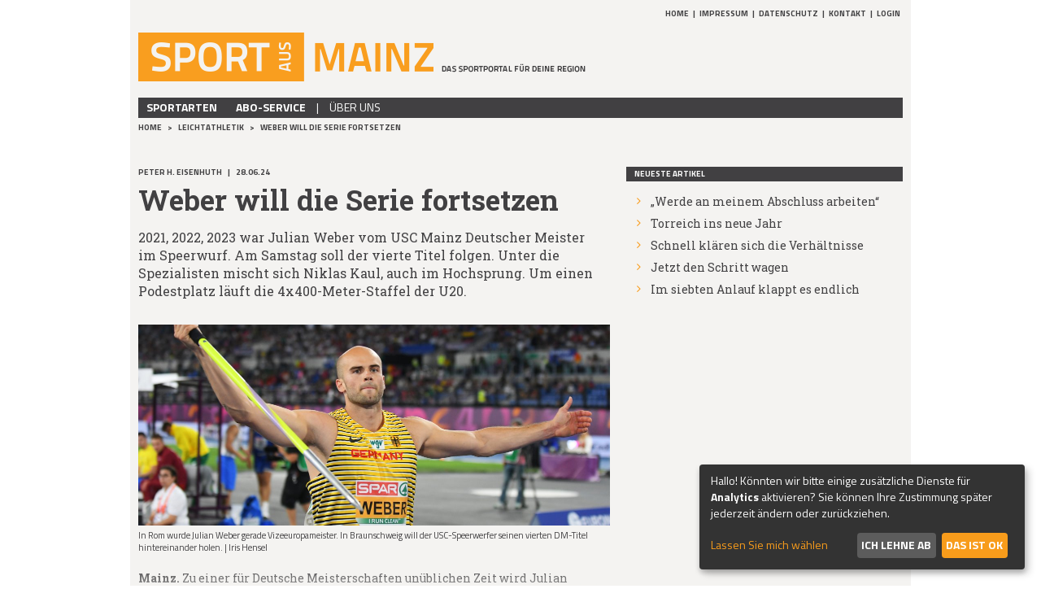

--- FILE ---
content_type: text/html; charset=UTF-8
request_url: https://www.sportausmainz.de/sport/artikel/Weber_will_die_Serie_fortsetzen-85622388291
body_size: 3952
content:
<!DOCTYPE html>
<html lang="de">
<head>
    <meta charset="utf-8">    <title>Sport aus Mainz  - Weber will die Serie fortsetzen</title>
    <meta name="keywords" content="Sport, Sportnachrichten, Sport-News, Baseball, Basketball, Eishockey, Fußball, Hallenradsport, Handball, Hockey, Leichtathletik, Minigolf, Pferdesport, Ringen, Rudern, Schwimmen, Sonstige Sportarten, Tennis, Tischtennis"/>
    <meta name="author" content="Sport aus Mainz GbR"/>
    <meta name="description" content="Das Sportportal für deine Region. Regionale Sportberichterstattung für Mainz und Rheinhessen. Informativ, unterhaltsam, aktuell."/>
    
        
            <meta property="og:url" content="https://www.sportausmainz.dehttps://www.sportausmainz.de/sport/artikel/Weber_will_die_Serie_fortsetzen-85622388291"/>
                <meta property="og:title" content="Weber will die Serie fortsetzen"/>
                <meta property="og:description" content="2021, 2022, 2023 war Julian Weber vom USC Mainz Deutscher Meister im Speerwurf. Am Samstag soll der vierte Titel folgen. Unter die Spezialisten mischt sich Niklas Kaul, auch im Hochsprung. Um einen Podestplatz läuft die 4x400-Meter-Staffel der U20."/>
                <meta property="og:image" content="https://www.sportausmainz.de/stream/56687"/>
                <meta name="viewport" content="width=980, initial-scale=1.0">
        <meta http-equiv="X-UA-Compatible" content="IE=Edge,chrome=1">
    <link rel="shortcut icon" href="/img/favicon.ico?1759926930" type="image/x-icon"/>
    <link rel="stylesheet" href="/css/styles.css?1759926930">    
    <script src="/js/klaro-config.js?1759926930" type="application/javascript" defer="defer"></script>    <script src="/js/klaro.js?1759926930" type="application/javascript" defer="defer"></script></head>


<body class="body pageJsDisabled responsive-click responsive-big  ">

<div class="wrapper">
    <header class="block_header gridRow">
    <div class="gridCol-16">
        <nav class="naviMeta">
            <div class="naviRow">
                <a href="/" class="">Home</a> |
                <a href="/impressum" class="">Impressum</a> |
                <a href="/datenschutz" class="">Datenschutz</a> |
                <a href="/kontakt" class="">Kontakt</a>
                                    | <a href="/login" class="g8_js_toggles_tglLoginPane ">Login</a>
                                                    <div class="loginPane g8_js_toggles_loginPane defaultHidden">
                                                <form method="post" accept-charset="utf-8" class="form-horizontal turnstile-form" role="form" action="/login"><div style="display:none;"><input type="hidden" name="_csrfToken" value="JouRKuTa8uE+f8sRy2K5uH3wDYfuBv2Pa5ksMeMubf8eJTCYyZLXc21yTte3XQKqFjUVycfVMdTDJVaQpXHtuC6ZUP0BwaABH5JptthkmLYI/xlUhhZbyH9GAKqso+RKXkJ/ttI8YcwkAiP//7QB5w=="></div>                        <div class="input email"><input type="email" name="email" class="" placeholder="E-Mail" id="email" aria-label="E-Mail"></div>                        <div class="input password"><input type="password" name="password" class="" placeholder="Passwort" id="password" aria-label="Passwort"></div>                        <p>Hinweise zur Verarbeitung und Speicherung der Formulardaten entnehmen Sie bitte unserer <a href="/datenschutz" target="_blank">Datenschutzerklärung</a>.</p>
                                                <div
                            class="cf-turnstile"
                            data-size="compact"
                            data-language="de"
                            data-sitekey="0x4AAAAAAAz0BI1o1ugxTEGj"
                            data-callback="onTurnstileSuccess"
                            data-expired-callback="onTurnstileExpired"
                            data-error-callback="onTurnstileError"
                        ></div>
                        <div class="error-message error-message--turnstile turnstile-message"></div>
                        <div class="submit"><input type="submit" class="" value="Login"></div>                        </form>                        <a href="/passwortvergessen">Passwort vergessen?</a><br/>
                        <a href="/registrierung">Registrieren</a>
                    </div>
                                        </nav>
        <div class="pageLogo">
            <a href="/"><img src="/img/pagelogo.png?1759926930" alt=""/></a>
        </div>
        <div class="navBar">
            <nav class="naviMain">
                <div class="link heavyLink g8_touches_hoverLink ">
                    Sportarten
                    <div class="flyoutPane">
                                                    <a href="/sport/Baseball" class="">Baseball</a>
                                                    <a href="/sport/Basketball" class="">Basketball</a>
                                                    <a href="/sport/Eishockey" class="">Eishockey</a>
                                                    <a href="/sport/Fußball (Amateure)" class="">Fußball (Amateure)</a>
                                                    <a href="/sport/Fußball (Bundesliga)" class="">Fußball (Bundesliga)</a>
                                                    <a href="/sport/Hallenradsport" class="">Hallenradsport</a>
                                                    <a href="/sport/Handball" class="">Handball</a>
                                                    <a href="/sport/Hockey" class="">Hockey</a>
                                                    <a href="/sport/Leichtathletik" class="">Leichtathletik</a>
                                                    <a href="/sport/Minigolf" class="">Minigolf</a>
                                                    <a href="/sport/Pferdesport" class="">Pferdesport</a>
                                                    <a href="/sport/Ringen" class="">Ringen</a>
                                                    <a href="/sport/Rudern" class="">Rudern</a>
                                                    <a href="/sport/Rugby" class="">Rugby</a>
                                                    <a href="/sport/Schwimmen" class="">Schwimmen</a>
                                                    <a href="/sport/Sonstige Sportarten" class="">Sonstige Sportarten</a>
                                                    <a href="/sport/Tennis" class="">Tennis</a>
                                                    <a href="/sport/Tischtennis" class="">Tischtennis</a>
                                                    <a href="/sport/Volleyball" class="">Volleyball</a>
                                            </div>
                </div>
                <a href="/abo" class="heavyLink ">Abo-Service</a> |
                <a href="/ueberuns" class="">Über uns</a>
            </nav>
        </div>
    </div>
</header>    <div class='block_content gridRow'>
    <div class='gridCol-16'>
        <div class='preBoardBar'>
            <nav class='breadcrump'>
                <a href='/'>Home</a> &gt;
                                    <a href='/sport/Leichtathletik'>Leichtathletik </a> &gt;
                                <a href='/sport/artikel/Weber_will_die_Serie_fortsetzen-85622388291'>Weber will die Serie fortsetzen </a>
            </nav>
        </div>
        <article class='gridRow article '>
                        <div class='gridCol-10 colMainContents'>
                                                        <div class='metaTitle'>
                                                <span>Peter H. Eisenhuth</span> |
                        <span>28.06.24</span>
                    </div>
                    <h3 class="mainTitle">Weber will die Serie fortsetzen</h3>
                                            <div class="intro">2021, 2022, 2023 war Julian Weber vom USC Mainz Deutscher Meister im Speerwurf. Am Samstag soll der vierte Titel folgen. Unter die Spezialisten mischt sich Niklas Kaul, auch im Hochsprung. Um einen Podestplatz läuft die 4x400-Meter-Staffel der U20.</div>
                                        
                                            <div class="slidesBox g8_js_simpleSlider_container g8_simpleSlider_container">
                                                                                        <div class="imgSlide g8_js_simpleSlider_slide g8_simpleSlider_slide act">
                                    <img src="/stream/56687" alt="In Rom wurde Julian Weber gerade Vizeeuropameister. In Braunschweig will der USC-Speerwerfer seinen vierten DM-Titel hintereinander holen." class="articleDetailImg"/>
                                                                                                                                                    <div class="imgTitle">In Rom wurde Julian Weber gerade Vizeeuropameister. In Braunschweig will der USC-Speerwerfer seinen vierten DM-Titel hintereinander holen. | Iris Hensel</div>
                                                                        
                                                                    </div>
                                                                                </div>
                                                                                            <div class="copy copyPreview">
                                <div class="copyCover"></div><p><strong>Mainz.</strong> Zu einer f&uuml;r Deutsche Meisterschaften un&uuml;blichen Zeit wird Julian Weber am Samstag versuchen, seinen Titel im Speerwurf zu verteidigen. Um trotz der Fu&szlig;ball-Europameisterschaft im Sendeplan vo…</p></div>
                                                <div class="paywall">
                                                                                                <div>Wenn sie diesen Artikel und viele weitere SPORTAUSMAINZ.de Premium-Inhalte nutzen möchten, dann registrieren Sie sich bitte jetzt für SPORTAUSMAINZ.de.</div>
                                                                <div class="learnMore">
                                    <a href="/abo">Mehr Infos <i class="fa fa-angle-right"></i></a>
                                </div>
                                <div>
                                    <a href="/registrierung" class="btn_cta btn_ctaPlus btn_ctaPlus_euro">Schritt 1: Registrieren <span></span></a>
                                    <a href="/login?redirect=%2Fsport%2Fartikel%2FWeber_will_die_Serie_fortsetzen-85622388291" class="btn_cta btn_notProminent">Einloggen <span></span></a>
                                </div>
                                                    </div>
                                        
                                            <div class="sharethis">
                            <span class='st_facebook'></span>
                            <span class='st_twitter'></span>
                            <span class='st_googleplus'></span>
                            <span class='st_tumblr'></span>
                            <span class='st_email'></span>
                        </div>
                                        
                                            <div class="readSportBox">
                            Alle Artikel von <a href="/sport/Leichtathletik">Leichtathletik <i class="fa fa-chevron-right"></i></a>
                        </div>
                                    </div>
                                    <aside class="gridCol-6 colSideBar">
                                                <div class="modul modul_articlelist gridRow">
    <div class="gridCol-6">
        <div class="modulTitleBar"><span>Neueste Artikel</span></div>
        <div class="modulContents">
            <ul class="fa-ul modulList">
                                                            <li><a href="/sport/artikel/silas-681626"><i class="fa-li fa fa-angle-right"></i> „Werde an meinem Abschluss arbeiten“</a></li>
                                            <li><a href="/sport/artikel/Reg-Fr-723522"><i class="fa-li fa fa-angle-right"></i> Torreich ins neue Jahr</a></li>
                                            <li><a href="/sport/artikel/OL-Ma-969136"><i class="fa-li fa fa-angle-right"></i> Schnell klären sich die Verhältnisse</a></li>
                                            <li><a href="/sport/artikel/U23-642339"><i class="fa-li fa fa-angle-right"></i> Jetzt den Schritt wagen</a></li>
                                            <li><a href="/sport/artikel/Hock-861891"><i class="fa-li fa fa-angle-right"></i> Im siebten Anlauf klappt es endlich</a></li>
                                                </ul>
        </div>
    </div>
</div>                                                                            </aside>
                        </article>
    </div>
</div>
    <footer class="block_footer gridRow">
    <div class="gridCol-10">
        <div class="socialBar">
            <a href="https://www.facebook.com/sportausmainz" class="socialIcon" target="_blank"><i class="fa fa-facebook-square"></i></a>
            <a href="https://www.twitter.com/sportausmainz" class="socialIcon" target="_blank"><i class="fa fa-twitter-square"></i></a>
        </div>
                    <nav class="naviBar">
                <a href="/sport/Baseball">Baseball</a> | <a href="/sport/Basketball">Basketball</a> | <a href="/sport/Eishockey">Eishockey</a> | <a href="/sport/Fußball (Amateure)">Fußball (Amateure)</a> | <a href="/sport/Fußball (Bundesliga)">Fußball (Bundesliga)</a> | <a href="/sport/Hallenradsport">Hallenradsport</a> | <a href="/sport/Handball">Handball</a> | <a href="/sport/Hockey">Hockey</a> | <a href="/sport/Leichtathletik">Leichtathletik</a> | <a href="/sport/Minigolf">Minigolf</a> | <a href="/sport/Pferdesport">Pferdesport</a> | <a href="/sport/Ringen">Ringen</a> | <a href="/sport/Rudern">Rudern</a> | <a href="/sport/Rugby">Rugby</a> | <a href="/sport/Schwimmen">Schwimmen</a> | <a href="/sport/Sonstige Sportarten">Sonstige Sportarten</a> | <a href="/sport/Tennis">Tennis</a> | <a href="/sport/Tischtennis">Tischtennis</a> | <a href="/sport/Volleyball">Volleyball</a>              </nav>
                <nav class="naviBar">
            <a href="/">Home</a> |
            <a href="/impressum">Impressum</a> |
            <a href="/datenschutz">Datenschutz</a> |
            <a href="/kontakt">Kontakt</a> |
            <a href="/abo">Abo-Service</a> |
            <a href="/ueberuns">Über uns</a> |
            <a href="/passwortvergessen">Passwort vergessen?</a> |
            <a href="/registrierung">Registrieren</a>
                            | <a href="/login">Login</a>
                    
        </nav>
    </div>
</footer>    
        
    <script src="/js/jquery.js?1759926930"></script>        <script src="/js/root.js?1759926930"></script>    
            <!-- Google Analytics -->
        <script
            data-name="google-analytics"
            type="text/plain"
            data-type="application/javascript"
        >
            (function (i, s, o, g, r, a, m) {
                i['GoogleAnalyticsObject'] = r;
                i[r] = i[r] || function () {
                    (i[r].q = i[r].q || []).push(arguments);
                }, i[r].l = 1 * new Date();
                a = s.createElement(o),
                    m = s.getElementsByTagName(o)[0];
                a.async = 1;
                a.src = g;
                m.parentNode.insertBefore(a, m);
            })(window, document, 'script', '//www.google-analytics.com/analytics.js', 'ga');
            ga('create', 'UA-48690541-1', 'sportausmainz.de');
            ga('set', 'anonymizeIp', true);
            ga('require', 'displayfeatures');
            ga('send', 'pageview');
        </script>
        
    <script src="https://challenges.cloudflare.com/turnstile/v0/api.js" async="async" defer="defer"></script><script defer src="https://static.cloudflareinsights.com/beacon.min.js/vcd15cbe7772f49c399c6a5babf22c1241717689176015" integrity="sha512-ZpsOmlRQV6y907TI0dKBHq9Md29nnaEIPlkf84rnaERnq6zvWvPUqr2ft8M1aS28oN72PdrCzSjY4U6VaAw1EQ==" data-cf-beacon='{"version":"2024.11.0","token":"c3d50722ce544823b39aa8896f8a39ee","r":1,"server_timing":{"name":{"cfCacheStatus":true,"cfEdge":true,"cfExtPri":true,"cfL4":true,"cfOrigin":true,"cfSpeedBrain":true},"location_startswith":null}}' crossorigin="anonymous"></script>
</body>
</html>

--- FILE ---
content_type: text/css
request_url: https://www.sportausmainz.de/css/styles.css?1759926930
body_size: 32852
content:
@import url(//fonts.googleapis.com/css?family=Titillium+Web:400,700,700italic,400italic,300italic,300&subset=latin,latin-ext);
@import url(//fonts.googleapis.com/css?family=Roboto+Slab:400,700);
html {
  font-family: sans-serif;
  -ms-text-size-adjust: 100%;
  -webkit-text-size-adjust: 100%;
}
body {
  margin: 0;
}
article,
aside,
details,
figcaption,
figure,
footer,
header,
hgroup,
main,
nav,
section,
summary {
  display: block;
}
audio,
canvas,
progress,
video {
  display: inline-block;
  vertical-align: baseline;
}
audio:not([controls]) {
  display: none;
  height: 0;
}
[hidden],
template {
  display: none;
}
a {
  background: transparent;
}
a:active,
a:hover {
  outline: 0;
}
abbr[title] {
  border-bottom: 1px dotted;
}
b,
strong {
  font-weight: bold;
}
dfn {
  font-style: italic;
}
h1 {
  font-size: 2em;
  margin: 0.67em 0;
}
mark {
  background: #ff0;
  color: #000;
}
small {
  font-size: 80%;
}
sub,
sup {
  font-size: 75%;
  line-height: 0;
  position: relative;
  vertical-align: baseline;
}
sup {
  top: -0.5em;
}
sub {
  bottom: -0.25em;
}
img {
  border: 0;
}
svg:not(:root) {
  overflow: hidden;
}
figure {
  margin: 1em 40px;
}
hr {
  -moz-box-sizing: content-box;
  box-sizing: content-box;
  height: 0;
}
pre {
  overflow: auto;
}
code,
kbd,
pre,
samp {
  font-family: monospace, monospace;
  font-size: 1em;
}
button,
input,
optgroup,
select,
textarea {
  color: inherit;
  font: inherit;
  margin: 0;
}
button {
  overflow: visible;
}
button,
select {
  text-transform: none;
}
button,
html input[type="button"],
input[type="reset"],
input[type="submit"] {
  -webkit-appearance: button;
  cursor: pointer;
}
button[disabled],
html input[disabled] {
  cursor: default;
}
button::-moz-focus-inner,
input::-moz-focus-inner {
  border: 0;
  padding: 0;
}
input {
  line-height: normal;
}
input[type="checkbox"],
input[type="radio"] {
  box-sizing: border-box;
  padding: 0;
}
input[type="number"]::-webkit-inner-spin-button,
input[type="number"]::-webkit-outer-spin-button {
  height: auto;
}
input[type="search"] {
  -webkit-appearance: textfield;
  -moz-box-sizing: content-box;
  -webkit-box-sizing: content-box;
  box-sizing: content-box;
}
input[type="search"]::-webkit-search-cancel-button,
input[type="search"]::-webkit-search-decoration {
  -webkit-appearance: none;
}
fieldset {
  border: 1px solid #c0c0c0;
  margin: 0 2px;
  padding: 0.35em 0.625em 0.75em;
}
legend {
  border: 0;
  padding: 0;
}
textarea {
  overflow: auto;
}
optgroup {
  font-weight: bold;
}
table {
  border-collapse: collapse;
  border-spacing: 0;
}
td,
th {
  padding: 0;
}
@media print {
  * {
    text-shadow: none !important;
    color: #000 !important;
    background: transparent !important;
    box-shadow: none !important;
  }
  a,
  a:visited {
    text-decoration: underline;
  }
  a[href]:after {
    content: " (" attr(href) ")";
  }
  abbr[title]:after {
    content: " (" attr(title) ")";
  }
  a[href^="javascript:"]:after,
  a[href^="#"]:after {
    content: "";
  }
  pre,
  blockquote {
    border: 1px solid #999;
    page-break-inside: avoid;
  }
  thead {
    display: table-header-group;
  }
  tr,
  img {
    page-break-inside: avoid;
  }
  img {
    max-width: 100% !important;
  }
  p,
  h2,
  h3 {
    orphans: 3;
    widows: 3;
  }
  h2,
  h3 {
    page-break-after: avoid;
  }
  select {
    background: #fff !important;
  }
  .navbar {
    display: none;
  }
  .table td,
  .table th {
    background-color: #fff !important;
  }
  .btn > .caret,
  .dropup > .btn > .caret {
    border-top-color: #000 !important;
  }
  .label {
    border: 1px solid #000;
  }
  .table {
    border-collapse: collapse !important;
  }
  .table-bordered th,
  .table-bordered td {
    border: 1px solid #ddd !important;
  }
}
* {
  -webkit-box-sizing: border-box;
  -moz-box-sizing: border-box;
  box-sizing: border-box;
}
*:before,
*:after {
  -webkit-box-sizing: border-box;
  -moz-box-sizing: border-box;
  box-sizing: border-box;
}
html {
  font-size: 62.5%;
  -webkit-tap-highlight-color: rgba(0,0,0,0);
}
body {
  font-family: 'Titillium Web', sans-serif;
  font-size: 14px;
  line-height: 1.42857143;
  color: #414042;
  background-color: #ffffff;
}
input,
button,
select,
textarea {
  font-family: inherit;
  font-size: inherit;
  line-height: inherit;
}
a {
  color: #f89c1b;
  text-decoration: none;
}
a:hover,
a:focus {
  color: #f89c1b;
  text-decoration: underline;
}
a:focus {
  outline: thin dotted;
  outline: 5px auto -webkit-focus-ring-color;
  outline-offset: -2px;
}
figure {
  margin: 0;
}
img {
  vertical-align: middle;
}
.img-responsive,
.thumbnail > img,
.thumbnail a > img,
.carousel-inner > .item > img,
.carousel-inner > .item > a > img {
  display: block;
  max-width: 100%;
  height: auto;
}
.img-rounded {
  border-radius: 0;
}
.img-thumbnail {
  padding: 4px;
  line-height: 1.42857143;
  background-color: #ffffff;
  border: 1px solid #dddddd;
  border-radius: 0;
  -webkit-transition: all 0.2s ease-in-out;
  transition: all 0.2s ease-in-out;
  display: inline-block;
  max-width: 100%;
  height: auto;
}
.img-circle {
  border-radius: 50%;
}
hr {
  margin-top: 20px;
  margin-bottom: 20px;
  border: 0;
  border-top: 1px solid #eeeeee;
}
.sr-only {
  position: absolute;
  width: 1px;
  height: 1px;
  margin: -1px;
  padding: 0;
  overflow: hidden;
  clip: rect(0,0,0,0);
  border: 0;
}
h1,
h2,
h3,
h4,
h5,
h6,
.h1,
.h2,
.h3,
.h4,
.h5,
.h6 {
  font-family: inherit;
  font-weight: 500;
  line-height: 1.1;
  color: inherit;
}
h1 small,
h2 small,
h3 small,
h4 small,
h5 small,
h6 small,
.h1 small,
.h2 small,
.h3 small,
.h4 small,
.h5 small,
.h6 small,
h1 .small,
h2 .small,
h3 .small,
h4 .small,
h5 .small,
h6 .small,
.h1 .small,
.h2 .small,
.h3 .small,
.h4 .small,
.h5 .small,
.h6 .small {
  font-weight: normal;
  line-height: 1;
  color: #999999;
}
h1,
.h1,
h2,
.h2,
h3,
.h3 {
  margin-top: 20px;
  margin-bottom: 10px;
}
h1 small,
.h1 small,
h2 small,
.h2 small,
h3 small,
.h3 small,
h1 .small,
.h1 .small,
h2 .small,
.h2 .small,
h3 .small,
.h3 .small {
  font-size: 65%;
}
h4,
.h4,
h5,
.h5,
h6,
.h6 {
  margin-top: 10px;
  margin-bottom: 10px;
}
h4 small,
.h4 small,
h5 small,
.h5 small,
h6 small,
.h6 small,
h4 .small,
.h4 .small,
h5 .small,
.h5 .small,
h6 .small,
.h6 .small {
  font-size: 75%;
}
h1,
.h1 {
  font-size: 36px;
}
h2,
.h2 {
  font-size: 30px;
}
h3,
.h3 {
  font-size: 24px;
}
h4,
.h4 {
  font-size: 18px;
}
h5,
.h5 {
  font-size: 14px;
}
h6,
.h6 {
  font-size: 12px;
}
p {
  margin: 0 0 10px;
}
.lead {
  margin-bottom: 20px;
  font-size: 16px;
  font-weight: 200;
  line-height: 1.4;
}
@media (min-width: 768px) {
  .lead {
    font-size: 21px;
  }
}
small,
.small {
  font-size: 85%;
}
cite {
  font-style: normal;
}
.text-left {
  text-align: left;
}
.text-right {
  text-align: right;
}
.text-center {
  text-align: center;
}
.text-justify {
  text-align: justify;
}
.text-muted {
  color: #999999;
}
.text-primary {
  color: #f89c1b;
}
a.text-primary:hover {
  color: #d98207;
}
.text-success {
  color: #3c763d;
}
a.text-success:hover {
  color: #2b542c;
}
.text-info {
  color: #31708f;
}
a.text-info:hover {
  color: #245269;
}
.text-warning {
  color: #8a6d3b;
}
a.text-warning:hover {
  color: #66512c;
}
.text-danger {
  color: #a94442;
}
a.text-danger:hover {
  color: #843534;
}
.bg-primary {
  color: #fff;
  background-color: #f89c1b;
}
a.bg-primary:hover {
  background-color: #d98207;
}
.bg-success {
  background-color: #dff0d8;
}
a.bg-success:hover {
  background-color: #c1e2b3;
}
.bg-info {
  background-color: #d9edf7;
}
a.bg-info:hover {
  background-color: #afd9ee;
}
.bg-warning {
  background-color: #fcf8e3;
}
a.bg-warning:hover {
  background-color: #f7ecb5;
}
.bg-danger {
  background-color: #f2dede;
}
a.bg-danger:hover {
  background-color: #e4b9b9;
}
.page-header {
  padding-bottom: 9px;
  margin: 40px 0 20px;
  border-bottom: 1px solid #eeeeee;
}
ul,
ol {
  margin-top: 0;
  margin-bottom: 10px;
}
ul ul,
ol ul,
ul ol,
ol ol {
  margin-bottom: 0;
}
.list-unstyled {
  padding-left: 0;
  list-style: none;
}
.list-inline {
  padding-left: 0;
  list-style: none;
  margin-left: -5px;
}
.list-inline > li {
  display: inline-block;
  padding-left: 5px;
  padding-right: 5px;
}
dl {
  margin-top: 0;
  margin-bottom: 20px;
}
dt,
dd {
  line-height: 1.42857143;
}
dt {
  font-weight: bold;
}
dd {
  margin-left: 0;
}
@media (min-width: 768px) {
  .dl-horizontal dt {
    float: left;
    width: 160px;
    clear: left;
    text-align: right;
    overflow: hidden;
    text-overflow: ellipsis;
    white-space: nowrap;
  }
  .dl-horizontal dd {
    margin-left: 180px;
  }
}
abbr[title],
abbr[data-original-title] {
  cursor: help;
  border-bottom: 1px dotted #999999;
}
.initialism {
  font-size: 90%;
  text-transform: uppercase;
}
blockquote {
  padding: 10px 20px;
  margin: 0 0 20px;
  font-size: 17.5px;
  border-left: 5px solid #eeeeee;
}
blockquote p:last-child,
blockquote ul:last-child,
blockquote ol:last-child {
  margin-bottom: 0;
}
blockquote footer,
blockquote small,
blockquote .small {
  display: block;
  font-size: 80%;
  line-height: 1.42857143;
  color: #999999;
}
blockquote footer:before,
blockquote small:before,
blockquote .small:before {
  content: '\2014 \00A0';
}
.blockquote-reverse,
blockquote.pull-right {
  padding-right: 15px;
  padding-left: 0;
  border-right: 5px solid #eeeeee;
  border-left: 0;
  text-align: right;
}
.blockquote-reverse footer:before,
blockquote.pull-right footer:before,
.blockquote-reverse small:before,
blockquote.pull-right small:before,
.blockquote-reverse .small:before,
blockquote.pull-right .small:before {
  content: '';
}
.blockquote-reverse footer:after,
blockquote.pull-right footer:after,
.blockquote-reverse small:after,
blockquote.pull-right small:after,
.blockquote-reverse .small:after,
blockquote.pull-right .small:after {
  content: '\00A0 \2014';
}
blockquote:before,
blockquote:after {
  content: "";
}
address {
  margin-bottom: 20px;
  font-style: normal;
  line-height: 1.42857143;
}
code,
kbd,
pre,
samp {
  font-family: Menlo, Monaco, Consolas, "Courier New", monospace;
}
code {
  padding: 2px 4px;
  font-size: 90%;
  color: #c7254e;
  background-color: #f9f2f4;
  white-space: nowrap;
  border-radius: 0;
}
kbd {
  padding: 2px 4px;
  font-size: 90%;
  color: #ffffff;
  background-color: #333333;
  border-radius: 0;
  box-shadow: inset 0 -1px 0 rgba(0,0,0,0.25);
}
pre {
  display: block;
  padding: 9.5px;
  margin: 0 0 10px;
  font-size: 13px;
  line-height: 1.42857143;
  word-break: break-all;
  word-wrap: break-word;
  color: #333333;
  background-color: #f5f5f5;
  border: 1px solid #cccccc;
  border-radius: 0;
}
pre code {
  padding: 0;
  font-size: inherit;
  color: inherit;
  white-space: pre-wrap;
  background-color: transparent;
  border-radius: 0;
}
.pre-scrollable {
  max-height: 340px;
  overflow-y: scroll;
}
.container {
  margin-right: auto;
  margin-left: auto;
  padding-left: 15px;
  padding-right: 15px;
}
@media (min-width: 768px) {
  .container {
    width: 750px;
  }
}
@media (min-width: 992px) {
  .container {
    width: 970px;
  }
}
@media (min-width: 1200px) {
  .container {
    width: 1170px;
  }
}
.container-fluid {
  margin-right: auto;
  margin-left: auto;
  padding-left: 15px;
  padding-right: 15px;
}
.row {
  margin-left: -15px;
  margin-right: -15px;
}
.col-xs-1,
.col-sm-1,
.col-md-1,
.col-lg-1,
.col-xs-2,
.col-sm-2,
.col-md-2,
.col-lg-2,
.col-xs-3,
.col-sm-3,
.col-md-3,
.col-lg-3,
.col-xs-4,
.col-sm-4,
.col-md-4,
.col-lg-4,
.col-xs-5,
.col-sm-5,
.col-md-5,
.col-lg-5,
.col-xs-6,
.col-sm-6,
.col-md-6,
.col-lg-6,
.col-xs-7,
.col-sm-7,
.col-md-7,
.col-lg-7,
.col-xs-8,
.col-sm-8,
.col-md-8,
.col-lg-8,
.col-xs-9,
.col-sm-9,
.col-md-9,
.col-lg-9,
.col-xs-10,
.col-sm-10,
.col-md-10,
.col-lg-10,
.col-xs-11,
.col-sm-11,
.col-md-11,
.col-lg-11,
.col-xs-12,
.col-sm-12,
.col-md-12,
.col-lg-12 {
  position: relative;
  min-height: 1px;
  padding-left: 15px;
  padding-right: 15px;
}
.col-xs-1,
.col-xs-2,
.col-xs-3,
.col-xs-4,
.col-xs-5,
.col-xs-6,
.col-xs-7,
.col-xs-8,
.col-xs-9,
.col-xs-10,
.col-xs-11,
.col-xs-12 {
  float: left;
}
.col-xs-12 {
  width: 100%;
}
.col-xs-11 {
  width: 91.66666667%;
}
.col-xs-10 {
  width: 83.33333333%;
}
.col-xs-9 {
  width: 75%;
}
.col-xs-8 {
  width: 66.66666667%;
}
.col-xs-7 {
  width: 58.33333333%;
}
.col-xs-6 {
  width: 50%;
}
.col-xs-5 {
  width: 41.66666667%;
}
.col-xs-4 {
  width: 33.33333333%;
}
.col-xs-3 {
  width: 25%;
}
.col-xs-2 {
  width: 16.66666667%;
}
.col-xs-1 {
  width: 8.33333333%;
}
.col-xs-pull-12 {
  right: 100%;
}
.col-xs-pull-11 {
  right: 91.66666667%;
}
.col-xs-pull-10 {
  right: 83.33333333%;
}
.col-xs-pull-9 {
  right: 75%;
}
.col-xs-pull-8 {
  right: 66.66666667%;
}
.col-xs-pull-7 {
  right: 58.33333333%;
}
.col-xs-pull-6 {
  right: 50%;
}
.col-xs-pull-5 {
  right: 41.66666667%;
}
.col-xs-pull-4 {
  right: 33.33333333%;
}
.col-xs-pull-3 {
  right: 25%;
}
.col-xs-pull-2 {
  right: 16.66666667%;
}
.col-xs-pull-1 {
  right: 8.33333333%;
}
.col-xs-pull-0 {
  right: 0;
}
.col-xs-push-12 {
  left: 100%;
}
.col-xs-push-11 {
  left: 91.66666667%;
}
.col-xs-push-10 {
  left: 83.33333333%;
}
.col-xs-push-9 {
  left: 75%;
}
.col-xs-push-8 {
  left: 66.66666667%;
}
.col-xs-push-7 {
  left: 58.33333333%;
}
.col-xs-push-6 {
  left: 50%;
}
.col-xs-push-5 {
  left: 41.66666667%;
}
.col-xs-push-4 {
  left: 33.33333333%;
}
.col-xs-push-3 {
  left: 25%;
}
.col-xs-push-2 {
  left: 16.66666667%;
}
.col-xs-push-1 {
  left: 8.33333333%;
}
.col-xs-push-0 {
  left: 0;
}
.col-xs-offset-12 {
  margin-left: 100%;
}
.col-xs-offset-11 {
  margin-left: 91.66666667%;
}
.col-xs-offset-10 {
  margin-left: 83.33333333%;
}
.col-xs-offset-9 {
  margin-left: 75%;
}
.col-xs-offset-8 {
  margin-left: 66.66666667%;
}
.col-xs-offset-7 {
  margin-left: 58.33333333%;
}
.col-xs-offset-6 {
  margin-left: 50%;
}
.col-xs-offset-5 {
  margin-left: 41.66666667%;
}
.col-xs-offset-4 {
  margin-left: 33.33333333%;
}
.col-xs-offset-3 {
  margin-left: 25%;
}
.col-xs-offset-2 {
  margin-left: 16.66666667%;
}
.col-xs-offset-1 {
  margin-left: 8.33333333%;
}
.col-xs-offset-0 {
  margin-left: 0;
}
@media (min-width: 768px) {
  .col-sm-1,
  .col-sm-2,
  .col-sm-3,
  .col-sm-4,
  .col-sm-5,
  .col-sm-6,
  .col-sm-7,
  .col-sm-8,
  .col-sm-9,
  .col-sm-10,
  .col-sm-11,
  .col-sm-12 {
    float: left;
  }
  .col-sm-12 {
    width: 100%;
  }
  .col-sm-11 {
    width: 91.66666667%;
  }
  .col-sm-10 {
    width: 83.33333333%;
  }
  .col-sm-9 {
    width: 75%;
  }
  .col-sm-8 {
    width: 66.66666667%;
  }
  .col-sm-7 {
    width: 58.33333333%;
  }
  .col-sm-6 {
    width: 50%;
  }
  .col-sm-5 {
    width: 41.66666667%;
  }
  .col-sm-4 {
    width: 33.33333333%;
  }
  .col-sm-3 {
    width: 25%;
  }
  .col-sm-2 {
    width: 16.66666667%;
  }
  .col-sm-1 {
    width: 8.33333333%;
  }
  .col-sm-pull-12 {
    right: 100%;
  }
  .col-sm-pull-11 {
    right: 91.66666667%;
  }
  .col-sm-pull-10 {
    right: 83.33333333%;
  }
  .col-sm-pull-9 {
    right: 75%;
  }
  .col-sm-pull-8 {
    right: 66.66666667%;
  }
  .col-sm-pull-7 {
    right: 58.33333333%;
  }
  .col-sm-pull-6 {
    right: 50%;
  }
  .col-sm-pull-5 {
    right: 41.66666667%;
  }
  .col-sm-pull-4 {
    right: 33.33333333%;
  }
  .col-sm-pull-3 {
    right: 25%;
  }
  .col-sm-pull-2 {
    right: 16.66666667%;
  }
  .col-sm-pull-1 {
    right: 8.33333333%;
  }
  .col-sm-pull-0 {
    right: 0;
  }
  .col-sm-push-12 {
    left: 100%;
  }
  .col-sm-push-11 {
    left: 91.66666667%;
  }
  .col-sm-push-10 {
    left: 83.33333333%;
  }
  .col-sm-push-9 {
    left: 75%;
  }
  .col-sm-push-8 {
    left: 66.66666667%;
  }
  .col-sm-push-7 {
    left: 58.33333333%;
  }
  .col-sm-push-6 {
    left: 50%;
  }
  .col-sm-push-5 {
    left: 41.66666667%;
  }
  .col-sm-push-4 {
    left: 33.33333333%;
  }
  .col-sm-push-3 {
    left: 25%;
  }
  .col-sm-push-2 {
    left: 16.66666667%;
  }
  .col-sm-push-1 {
    left: 8.33333333%;
  }
  .col-sm-push-0 {
    left: 0;
  }
  .col-sm-offset-12 {
    margin-left: 100%;
  }
  .col-sm-offset-11 {
    margin-left: 91.66666667%;
  }
  .col-sm-offset-10 {
    margin-left: 83.33333333%;
  }
  .col-sm-offset-9 {
    margin-left: 75%;
  }
  .col-sm-offset-8 {
    margin-left: 66.66666667%;
  }
  .col-sm-offset-7 {
    margin-left: 58.33333333%;
  }
  .col-sm-offset-6 {
    margin-left: 50%;
  }
  .col-sm-offset-5 {
    margin-left: 41.66666667%;
  }
  .col-sm-offset-4 {
    margin-left: 33.33333333%;
  }
  .col-sm-offset-3 {
    margin-left: 25%;
  }
  .col-sm-offset-2 {
    margin-left: 16.66666667%;
  }
  .col-sm-offset-1 {
    margin-left: 8.33333333%;
  }
  .col-sm-offset-0 {
    margin-left: 0;
  }
}
@media (min-width: 992px) {
  .col-md-1,
  .col-md-2,
  .col-md-3,
  .col-md-4,
  .col-md-5,
  .col-md-6,
  .col-md-7,
  .col-md-8,
  .col-md-9,
  .col-md-10,
  .col-md-11,
  .col-md-12 {
    float: left;
  }
  .col-md-12 {
    width: 100%;
  }
  .col-md-11 {
    width: 91.66666667%;
  }
  .col-md-10 {
    width: 83.33333333%;
  }
  .col-md-9 {
    width: 75%;
  }
  .col-md-8 {
    width: 66.66666667%;
  }
  .col-md-7 {
    width: 58.33333333%;
  }
  .col-md-6 {
    width: 50%;
  }
  .col-md-5 {
    width: 41.66666667%;
  }
  .col-md-4 {
    width: 33.33333333%;
  }
  .col-md-3 {
    width: 25%;
  }
  .col-md-2 {
    width: 16.66666667%;
  }
  .col-md-1 {
    width: 8.33333333%;
  }
  .col-md-pull-12 {
    right: 100%;
  }
  .col-md-pull-11 {
    right: 91.66666667%;
  }
  .col-md-pull-10 {
    right: 83.33333333%;
  }
  .col-md-pull-9 {
    right: 75%;
  }
  .col-md-pull-8 {
    right: 66.66666667%;
  }
  .col-md-pull-7 {
    right: 58.33333333%;
  }
  .col-md-pull-6 {
    right: 50%;
  }
  .col-md-pull-5 {
    right: 41.66666667%;
  }
  .col-md-pull-4 {
    right: 33.33333333%;
  }
  .col-md-pull-3 {
    right: 25%;
  }
  .col-md-pull-2 {
    right: 16.66666667%;
  }
  .col-md-pull-1 {
    right: 8.33333333%;
  }
  .col-md-pull-0 {
    right: 0;
  }
  .col-md-push-12 {
    left: 100%;
  }
  .col-md-push-11 {
    left: 91.66666667%;
  }
  .col-md-push-10 {
    left: 83.33333333%;
  }
  .col-md-push-9 {
    left: 75%;
  }
  .col-md-push-8 {
    left: 66.66666667%;
  }
  .col-md-push-7 {
    left: 58.33333333%;
  }
  .col-md-push-6 {
    left: 50%;
  }
  .col-md-push-5 {
    left: 41.66666667%;
  }
  .col-md-push-4 {
    left: 33.33333333%;
  }
  .col-md-push-3 {
    left: 25%;
  }
  .col-md-push-2 {
    left: 16.66666667%;
  }
  .col-md-push-1 {
    left: 8.33333333%;
  }
  .col-md-push-0 {
    left: 0;
  }
  .col-md-offset-12 {
    margin-left: 100%;
  }
  .col-md-offset-11 {
    margin-left: 91.66666667%;
  }
  .col-md-offset-10 {
    margin-left: 83.33333333%;
  }
  .col-md-offset-9 {
    margin-left: 75%;
  }
  .col-md-offset-8 {
    margin-left: 66.66666667%;
  }
  .col-md-offset-7 {
    margin-left: 58.33333333%;
  }
  .col-md-offset-6 {
    margin-left: 50%;
  }
  .col-md-offset-5 {
    margin-left: 41.66666667%;
  }
  .col-md-offset-4 {
    margin-left: 33.33333333%;
  }
  .col-md-offset-3 {
    margin-left: 25%;
  }
  .col-md-offset-2 {
    margin-left: 16.66666667%;
  }
  .col-md-offset-1 {
    margin-left: 8.33333333%;
  }
  .col-md-offset-0 {
    margin-left: 0;
  }
}
@media (min-width: 1200px) {
  .col-lg-1,
  .col-lg-2,
  .col-lg-3,
  .col-lg-4,
  .col-lg-5,
  .col-lg-6,
  .col-lg-7,
  .col-lg-8,
  .col-lg-9,
  .col-lg-10,
  .col-lg-11,
  .col-lg-12 {
    float: left;
  }
  .col-lg-12 {
    width: 100%;
  }
  .col-lg-11 {
    width: 91.66666667%;
  }
  .col-lg-10 {
    width: 83.33333333%;
  }
  .col-lg-9 {
    width: 75%;
  }
  .col-lg-8 {
    width: 66.66666667%;
  }
  .col-lg-7 {
    width: 58.33333333%;
  }
  .col-lg-6 {
    width: 50%;
  }
  .col-lg-5 {
    width: 41.66666667%;
  }
  .col-lg-4 {
    width: 33.33333333%;
  }
  .col-lg-3 {
    width: 25%;
  }
  .col-lg-2 {
    width: 16.66666667%;
  }
  .col-lg-1 {
    width: 8.33333333%;
  }
  .col-lg-pull-12 {
    right: 100%;
  }
  .col-lg-pull-11 {
    right: 91.66666667%;
  }
  .col-lg-pull-10 {
    right: 83.33333333%;
  }
  .col-lg-pull-9 {
    right: 75%;
  }
  .col-lg-pull-8 {
    right: 66.66666667%;
  }
  .col-lg-pull-7 {
    right: 58.33333333%;
  }
  .col-lg-pull-6 {
    right: 50%;
  }
  .col-lg-pull-5 {
    right: 41.66666667%;
  }
  .col-lg-pull-4 {
    right: 33.33333333%;
  }
  .col-lg-pull-3 {
    right: 25%;
  }
  .col-lg-pull-2 {
    right: 16.66666667%;
  }
  .col-lg-pull-1 {
    right: 8.33333333%;
  }
  .col-lg-pull-0 {
    right: 0;
  }
  .col-lg-push-12 {
    left: 100%;
  }
  .col-lg-push-11 {
    left: 91.66666667%;
  }
  .col-lg-push-10 {
    left: 83.33333333%;
  }
  .col-lg-push-9 {
    left: 75%;
  }
  .col-lg-push-8 {
    left: 66.66666667%;
  }
  .col-lg-push-7 {
    left: 58.33333333%;
  }
  .col-lg-push-6 {
    left: 50%;
  }
  .col-lg-push-5 {
    left: 41.66666667%;
  }
  .col-lg-push-4 {
    left: 33.33333333%;
  }
  .col-lg-push-3 {
    left: 25%;
  }
  .col-lg-push-2 {
    left: 16.66666667%;
  }
  .col-lg-push-1 {
    left: 8.33333333%;
  }
  .col-lg-push-0 {
    left: 0;
  }
  .col-lg-offset-12 {
    margin-left: 100%;
  }
  .col-lg-offset-11 {
    margin-left: 91.66666667%;
  }
  .col-lg-offset-10 {
    margin-left: 83.33333333%;
  }
  .col-lg-offset-9 {
    margin-left: 75%;
  }
  .col-lg-offset-8 {
    margin-left: 66.66666667%;
  }
  .col-lg-offset-7 {
    margin-left: 58.33333333%;
  }
  .col-lg-offset-6 {
    margin-left: 50%;
  }
  .col-lg-offset-5 {
    margin-left: 41.66666667%;
  }
  .col-lg-offset-4 {
    margin-left: 33.33333333%;
  }
  .col-lg-offset-3 {
    margin-left: 25%;
  }
  .col-lg-offset-2 {
    margin-left: 16.66666667%;
  }
  .col-lg-offset-1 {
    margin-left: 8.33333333%;
  }
  .col-lg-offset-0 {
    margin-left: 0;
  }
}
table {
  max-width: 100%;
  background-color: transparent;
}
th {
  text-align: left;
}
.table {
  width: 100%;
  margin-bottom: 20px;
}
.table > thead > tr > th,
.table > tbody > tr > th,
.table > tfoot > tr > th,
.table > thead > tr > td,
.table > tbody > tr > td,
.table > tfoot > tr > td {
  padding: 8px;
  line-height: 1.42857143;
  vertical-align: top;
  border-top: 1px solid #dddddd;
}
.table > thead > tr > th {
  vertical-align: bottom;
  border-bottom: 2px solid #dddddd;
}
.table > caption + thead > tr:first-child > th,
.table > colgroup + thead > tr:first-child > th,
.table > thead:first-child > tr:first-child > th,
.table > caption + thead > tr:first-child > td,
.table > colgroup + thead > tr:first-child > td,
.table > thead:first-child > tr:first-child > td {
  border-top: 0;
}
.table > tbody + tbody {
  border-top: 2px solid #dddddd;
}
.table .table {
  background-color: #ffffff;
}
.table-condensed > thead > tr > th,
.table-condensed > tbody > tr > th,
.table-condensed > tfoot > tr > th,
.table-condensed > thead > tr > td,
.table-condensed > tbody > tr > td,
.table-condensed > tfoot > tr > td {
  padding: 5px;
}
.table-bordered {
  border: 1px solid #dddddd;
}
.table-bordered > thead > tr > th,
.table-bordered > tbody > tr > th,
.table-bordered > tfoot > tr > th,
.table-bordered > thead > tr > td,
.table-bordered > tbody > tr > td,
.table-bordered > tfoot > tr > td {
  border: 1px solid #dddddd;
}
.table-bordered > thead > tr > th,
.table-bordered > thead > tr > td {
  border-bottom-width: 2px;
}
.table-striped > tbody > tr:nth-child(odd) > td,
.table-striped > tbody > tr:nth-child(odd) > th {
  background-color: #f9f9f9;
}
.table-hover > tbody > tr:hover > td,
.table-hover > tbody > tr:hover > th {
  background-color: #f5f5f5;
}
table col[class*="col-"] {
  position: static;
  float: none;
  display: table-column;
}
table td[class*="col-"],
table th[class*="col-"] {
  position: static;
  float: none;
  display: table-cell;
}
.table > thead > tr > td.active,
.table > tbody > tr > td.active,
.table > tfoot > tr > td.active,
.table > thead > tr > th.active,
.table > tbody > tr > th.active,
.table > tfoot > tr > th.active,
.table > thead > tr.active > td,
.table > tbody > tr.active > td,
.table > tfoot > tr.active > td,
.table > thead > tr.active > th,
.table > tbody > tr.active > th,
.table > tfoot > tr.active > th {
  background-color: #f5f5f5;
}
.table-hover > tbody > tr > td.active:hover,
.table-hover > tbody > tr > th.active:hover,
.table-hover > tbody > tr.active:hover > td,
.table-hover > tbody > tr.active:hover > th {
  background-color: #e8e8e8;
}
.table > thead > tr > td.success,
.table > tbody > tr > td.success,
.table > tfoot > tr > td.success,
.table > thead > tr > th.success,
.table > tbody > tr > th.success,
.table > tfoot > tr > th.success,
.table > thead > tr.success > td,
.table > tbody > tr.success > td,
.table > tfoot > tr.success > td,
.table > thead > tr.success > th,
.table > tbody > tr.success > th,
.table > tfoot > tr.success > th {
  background-color: #dff0d8;
}
.table-hover > tbody > tr > td.success:hover,
.table-hover > tbody > tr > th.success:hover,
.table-hover > tbody > tr.success:hover > td,
.table-hover > tbody > tr.success:hover > th {
  background-color: #d0e9c6;
}
.table > thead > tr > td.info,
.table > tbody > tr > td.info,
.table > tfoot > tr > td.info,
.table > thead > tr > th.info,
.table > tbody > tr > th.info,
.table > tfoot > tr > th.info,
.table > thead > tr.info > td,
.table > tbody > tr.info > td,
.table > tfoot > tr.info > td,
.table > thead > tr.info > th,
.table > tbody > tr.info > th,
.table > tfoot > tr.info > th {
  background-color: #d9edf7;
}
.table-hover > tbody > tr > td.info:hover,
.table-hover > tbody > tr > th.info:hover,
.table-hover > tbody > tr.info:hover > td,
.table-hover > tbody > tr.info:hover > th {
  background-color: #c4e3f3;
}
.table > thead > tr > td.warning,
.table > tbody > tr > td.warning,
.table > tfoot > tr > td.warning,
.table > thead > tr > th.warning,
.table > tbody > tr > th.warning,
.table > tfoot > tr > th.warning,
.table > thead > tr.warning > td,
.table > tbody > tr.warning > td,
.table > tfoot > tr.warning > td,
.table > thead > tr.warning > th,
.table > tbody > tr.warning > th,
.table > tfoot > tr.warning > th {
  background-color: #fcf8e3;
}
.table-hover > tbody > tr > td.warning:hover,
.table-hover > tbody > tr > th.warning:hover,
.table-hover > tbody > tr.warning:hover > td,
.table-hover > tbody > tr.warning:hover > th {
  background-color: #faf2cc;
}
.table > thead > tr > td.danger,
.table > tbody > tr > td.danger,
.table > tfoot > tr > td.danger,
.table > thead > tr > th.danger,
.table > tbody > tr > th.danger,
.table > tfoot > tr > th.danger,
.table > thead > tr.danger > td,
.table > tbody > tr.danger > td,
.table > tfoot > tr.danger > td,
.table > thead > tr.danger > th,
.table > tbody > tr.danger > th,
.table > tfoot > tr.danger > th {
  background-color: #f2dede;
}
.table-hover > tbody > tr > td.danger:hover,
.table-hover > tbody > tr > th.danger:hover,
.table-hover > tbody > tr.danger:hover > td,
.table-hover > tbody > tr.danger:hover > th {
  background-color: #ebcccc;
}
@media (max-width: 767px) {
  .table-responsive {
    width: 100%;
    margin-bottom: 15px;
    overflow-y: hidden;
    overflow-x: scroll;
    -ms-overflow-style: -ms-autohiding-scrollbar;
    border: 1px solid #dddddd;
    -webkit-overflow-scrolling: touch;
  }
  .table-responsive > .table {
    margin-bottom: 0;
  }
  .table-responsive > .table > thead > tr > th,
  .table-responsive > .table > tbody > tr > th,
  .table-responsive > .table > tfoot > tr > th,
  .table-responsive > .table > thead > tr > td,
  .table-responsive > .table > tbody > tr > td,
  .table-responsive > .table > tfoot > tr > td {
    white-space: nowrap;
  }
  .table-responsive > .table-bordered {
    border: 0;
  }
  .table-responsive > .table-bordered > thead > tr > th:first-child,
  .table-responsive > .table-bordered > tbody > tr > th:first-child,
  .table-responsive > .table-bordered > tfoot > tr > th:first-child,
  .table-responsive > .table-bordered > thead > tr > td:first-child,
  .table-responsive > .table-bordered > tbody > tr > td:first-child,
  .table-responsive > .table-bordered > tfoot > tr > td:first-child {
    border-left: 0;
  }
  .table-responsive > .table-bordered > thead > tr > th:last-child,
  .table-responsive > .table-bordered > tbody > tr > th:last-child,
  .table-responsive > .table-bordered > tfoot > tr > th:last-child,
  .table-responsive > .table-bordered > thead > tr > td:last-child,
  .table-responsive > .table-bordered > tbody > tr > td:last-child,
  .table-responsive > .table-bordered > tfoot > tr > td:last-child {
    border-right: 0;
  }
  .table-responsive > .table-bordered > tbody > tr:last-child > th,
  .table-responsive > .table-bordered > tfoot > tr:last-child > th,
  .table-responsive > .table-bordered > tbody > tr:last-child > td,
  .table-responsive > .table-bordered > tfoot > tr:last-child > td {
    border-bottom: 0;
  }
}
fieldset {
  padding: 0;
  margin: 0;
  border: 0;
  min-width: 0;
}
legend {
  display: block;
  width: 100%;
  padding: 0;
  margin-bottom: 20px;
  font-size: 21px;
  line-height: inherit;
  color: #333333;
  border: 0;
  border-bottom: 1px solid #e5e5e5;
}
label {
  display: inline-block;
  margin-bottom: 5px;
  font-weight: bold;
}
input[type="search"] {
  -webkit-box-sizing: border-box;
  -moz-box-sizing: border-box;
  box-sizing: border-box;
}
input[type="radio"],
input[type="checkbox"] {
  margin: 4px 0 0;
  margin-top: 1px \9;
  line-height: normal;
}
input[type="file"] {
  display: block;
}
input[type="range"] {
  display: block;
  width: 100%;
}
select[multiple],
select[size] {
  height: auto;
}
input[type="file"]:focus,
input[type="radio"]:focus,
input[type="checkbox"]:focus {
  outline: thin dotted;
  outline: 5px auto -webkit-focus-ring-color;
  outline-offset: -2px;
}
output {
  display: block;
  padding-top: 7px;
  font-size: 14px;
  line-height: 1.42857143;
  color: #555555;
}
.form-control {
  display: block;
  width: 100%;
  height: 34px;
  padding: 6px 12px;
  font-size: 14px;
  line-height: 1.42857143;
  color: #555555;
  background-color: #ffffff;
  background-image: none;
  border: 1px solid #cccccc;
  border-radius: 0;
  -webkit-box-shadow: inset 0 1px 1px rgba(0,0,0,0.075);
  box-shadow: inset 0 1px 1px rgba(0,0,0,0.075);
  -webkit-transition: border-color ease-in-out .15s, box-shadow ease-in-out .15s;
  transition: border-color ease-in-out .15s, box-shadow ease-in-out .15s;
}
.form-control:focus {
  border-color: #66afe9;
  outline: 0;
  -webkit-box-shadow: inset 0 1px 1px rgba(0,0,0,0.075), 0 0 8px rgba(102,175,233,0.6);
  box-shadow: inset 0 1px 1px rgba(0,0,0,0.075), 0 0 8px rgba(102,175,233,0.6);
}
.form-control::-moz-placeholder {
  color: #999999;
  opacity: 1;
}
.form-control:-ms-input-placeholder {
  color: #999999;
}
.form-control::-webkit-input-placeholder {
  color: #999999;
}
.form-control[disabled],
.form-control[readonly],
fieldset[disabled] .form-control {
  cursor: not-allowed;
  background-color: #eeeeee;
  opacity: 1;
}
textarea.form-control {
  height: auto;
}
input[type="search"] {
  -webkit-appearance: none;
}
input[type="date"] {
  line-height: 34px;
}
.form-group {
  margin-bottom: 15px;
}
.radio,
.checkbox {
  display: block;
  min-height: 20px;
  margin-top: 10px;
  margin-bottom: 10px;
  padding-left: 20px;
}
.radio label,
.checkbox label {
  display: inline;
  font-weight: normal;
  cursor: pointer;
}
.radio input[type="radio"],
.radio-inline input[type="radio"],
.checkbox input[type="checkbox"],
.checkbox-inline input[type="checkbox"] {
  float: left;
  margin-left: -20px;
}
.radio + .radio,
.checkbox + .checkbox {
  margin-top: -5px;
}
.radio-inline,
.checkbox-inline {
  display: inline-block;
  padding-left: 20px;
  margin-bottom: 0;
  vertical-align: middle;
  font-weight: normal;
  cursor: pointer;
}
.radio-inline + .radio-inline,
.checkbox-inline + .checkbox-inline {
  margin-top: 0;
  margin-left: 10px;
}
input[type="radio"][disabled],
input[type="checkbox"][disabled],
.radio[disabled],
.radio-inline[disabled],
.checkbox[disabled],
.checkbox-inline[disabled],
fieldset[disabled] input[type="radio"],
fieldset[disabled] input[type="checkbox"],
fieldset[disabled] .radio,
fieldset[disabled] .radio-inline,
fieldset[disabled] .checkbox,
fieldset[disabled] .checkbox-inline {
  cursor: not-allowed;
}
.input-sm {
  height: 30px;
  padding: 5px 10px;
  font-size: 12px;
  line-height: 1.5;
  border-radius: 0;
}
select.input-sm {
  height: 30px;
  line-height: 30px;
}
textarea.input-sm,
select[multiple].input-sm {
  height: auto;
}
.input-lg {
  height: 46px;
  padding: 10px 16px;
  font-size: 18px;
  line-height: 1.33;
  border-radius: 0;
}
select.input-lg {
  height: 46px;
  line-height: 46px;
}
textarea.input-lg,
select[multiple].input-lg {
  height: auto;
}
.has-feedback {
  position: relative;
}
.has-feedback .form-control {
  padding-right: 42.5px;
}
.has-feedback .form-control-feedback {
  position: absolute;
  top: 25px;
  right: 0;
  display: block;
  width: 34px;
  height: 34px;
  line-height: 34px;
  text-align: center;
}
.has-success .help-block,
.has-success .control-label,
.has-success .radio,
.has-success .checkbox,
.has-success .radio-inline,
.has-success .checkbox-inline {
  color: #3c763d;
}
.has-success .form-control {
  border-color: #3c763d;
  -webkit-box-shadow: inset 0 1px 1px rgba(0,0,0,0.075);
  box-shadow: inset 0 1px 1px rgba(0,0,0,0.075);
}
.has-success .form-control:focus {
  border-color: #2b542c;
  -webkit-box-shadow: inset 0 1px 1px rgba(0,0,0,0.075), 0 0 6px #67b168;
  box-shadow: inset 0 1px 1px rgba(0,0,0,0.075), 0 0 6px #67b168;
}
.has-success .input-group-addon {
  color: #3c763d;
  border-color: #3c763d;
  background-color: #dff0d8;
}
.has-success .form-control-feedback {
  color: #3c763d;
}
.has-warning .help-block,
.has-warning .control-label,
.has-warning .radio,
.has-warning .checkbox,
.has-warning .radio-inline,
.has-warning .checkbox-inline {
  color: #8a6d3b;
}
.has-warning .form-control {
  border-color: #8a6d3b;
  -webkit-box-shadow: inset 0 1px 1px rgba(0,0,0,0.075);
  box-shadow: inset 0 1px 1px rgba(0,0,0,0.075);
}
.has-warning .form-control:focus {
  border-color: #66512c;
  -webkit-box-shadow: inset 0 1px 1px rgba(0,0,0,0.075), 0 0 6px #c0a16b;
  box-shadow: inset 0 1px 1px rgba(0,0,0,0.075), 0 0 6px #c0a16b;
}
.has-warning .input-group-addon {
  color: #8a6d3b;
  border-color: #8a6d3b;
  background-color: #fcf8e3;
}
.has-warning .form-control-feedback {
  color: #8a6d3b;
}
.has-error .help-block,
.has-error .control-label,
.has-error .radio,
.has-error .checkbox,
.has-error .radio-inline,
.has-error .checkbox-inline {
  color: #a94442;
}
.has-error .form-control {
  border-color: #a94442;
  -webkit-box-shadow: inset 0 1px 1px rgba(0,0,0,0.075);
  box-shadow: inset 0 1px 1px rgba(0,0,0,0.075);
}
.has-error .form-control:focus {
  border-color: #843534;
  -webkit-box-shadow: inset 0 1px 1px rgba(0,0,0,0.075), 0 0 6px #ce8483;
  box-shadow: inset 0 1px 1px rgba(0,0,0,0.075), 0 0 6px #ce8483;
}
.has-error .input-group-addon {
  color: #a94442;
  border-color: #a94442;
  background-color: #f2dede;
}
.has-error .form-control-feedback {
  color: #a94442;
}
.form-control-static {
  margin-bottom: 0;
}
.help-block {
  display: block;
  margin-top: 5px;
  margin-bottom: 10px;
  color: #817f83;
}
@media (min-width: 768px) {
  .form-inline .form-group {
    display: inline-block;
    margin-bottom: 0;
    vertical-align: middle;
  }
  .form-inline .form-control {
    display: inline-block;
    width: auto;
    vertical-align: middle;
  }
  .form-inline .input-group > .form-control {
    width: 100%;
  }
  .form-inline .control-label {
    margin-bottom: 0;
    vertical-align: middle;
  }
  .form-inline .radio,
  .form-inline .checkbox {
    display: inline-block;
    margin-top: 0;
    margin-bottom: 0;
    padding-left: 0;
    vertical-align: middle;
  }
  .form-inline .radio input[type="radio"],
  .form-inline .checkbox input[type="checkbox"] {
    float: none;
    margin-left: 0;
  }
  .form-inline .has-feedback .form-control-feedback {
    top: 0;
  }
}
.form-horizontal .control-label,
.form-horizontal .radio,
.form-horizontal .checkbox,
.form-horizontal .radio-inline,
.form-horizontal .checkbox-inline {
  margin-top: 0;
  margin-bottom: 0;
  padding-top: 7px;
}
.form-horizontal .radio,
.form-horizontal .checkbox {
  min-height: 27px;
}
.form-horizontal .form-group {
  margin-left: -15px;
  margin-right: -15px;
}
.form-horizontal .form-control-static {
  padding-top: 7px;
}
@media (min-width: 768px) {
  .form-horizontal .control-label {
    text-align: right;
  }
}
.form-horizontal .has-feedback .form-control-feedback {
  top: 0;
  right: 15px;
}
.btn {
  display: inline-block;
  margin-bottom: 0;
  font-weight: normal;
  text-align: center;
  vertical-align: middle;
  cursor: pointer;
  background-image: none;
  border: 1px solid transparent;
  white-space: nowrap;
  padding: 6px 12px;
  font-size: 14px;
  line-height: 1.42857143;
  border-radius: 0;
  -webkit-user-select: none;
  -moz-user-select: none;
  -ms-user-select: none;
  user-select: none;
}
.btn:focus,
.btn:active:focus,
.btn.active:focus {
  outline: thin dotted;
  outline: 5px auto -webkit-focus-ring-color;
  outline-offset: -2px;
}
.btn:hover,
.btn:focus {
  color: #333333;
  text-decoration: none;
}
.btn:active,
.btn.active {
  outline: 0;
  background-image: none;
  -webkit-box-shadow: inset 0 3px 5px rgba(0,0,0,0.125);
  box-shadow: inset 0 3px 5px rgba(0,0,0,0.125);
}
.btn.disabled,
.btn[disabled],
fieldset[disabled] .btn {
  cursor: not-allowed;
  pointer-events: none;
  opacity: 0.65;
  filter: alpha(opacity=65);
  -webkit-box-shadow: none;
  box-shadow: none;
}
.btn-default {
  color: #333333;
  background-color: #ffffff;
  border-color: #cccccc;
}
.btn-default:hover,
.btn-default:focus,
.btn-default:active,
.btn-default.active,
.open .dropdown-toggle.btn-default {
  color: #333333;
  background-color: #ebebeb;
  border-color: #adadad;
}
.btn-default:active,
.btn-default.active,
.open .dropdown-toggle.btn-default {
  background-image: none;
}
.btn-default.disabled,
.btn-default[disabled],
fieldset[disabled] .btn-default,
.btn-default.disabled:hover,
.btn-default[disabled]:hover,
fieldset[disabled] .btn-default:hover,
.btn-default.disabled:focus,
.btn-default[disabled]:focus,
fieldset[disabled] .btn-default:focus,
.btn-default.disabled:active,
.btn-default[disabled]:active,
fieldset[disabled] .btn-default:active,
.btn-default.disabled.active,
.btn-default[disabled].active,
fieldset[disabled] .btn-default.active {
  background-color: #ffffff;
  border-color: #cccccc;
}
.btn-default .badge {
  color: #ffffff;
  background-color: #333333;
}
.btn-primary {
  color: #ffffff;
  background-color: #f89c1b;
  border-color: #f29007;
}
.btn-primary:hover,
.btn-primary:focus,
.btn-primary:active,
.btn-primary.active,
.open .dropdown-toggle.btn-primary {
  color: #ffffff;
  background-color: #e38807;
  border-color: #b76d06;
}
.btn-primary:active,
.btn-primary.active,
.open .dropdown-toggle.btn-primary {
  background-image: none;
}
.btn-primary.disabled,
.btn-primary[disabled],
fieldset[disabled] .btn-primary,
.btn-primary.disabled:hover,
.btn-primary[disabled]:hover,
fieldset[disabled] .btn-primary:hover,
.btn-primary.disabled:focus,
.btn-primary[disabled]:focus,
fieldset[disabled] .btn-primary:focus,
.btn-primary.disabled:active,
.btn-primary[disabled]:active,
fieldset[disabled] .btn-primary:active,
.btn-primary.disabled.active,
.btn-primary[disabled].active,
fieldset[disabled] .btn-primary.active {
  background-color: #f89c1b;
  border-color: #f29007;
}
.btn-primary .badge {
  color: #f89c1b;
  background-color: #ffffff;
}
.btn-success {
  color: #ffffff;
  background-color: #5cb85c;
  border-color: #4cae4c;
}
.btn-success:hover,
.btn-success:focus,
.btn-success:active,
.btn-success.active,
.open .dropdown-toggle.btn-success {
  color: #ffffff;
  background-color: #47a447;
  border-color: #398439;
}
.btn-success:active,
.btn-success.active,
.open .dropdown-toggle.btn-success {
  background-image: none;
}
.btn-success.disabled,
.btn-success[disabled],
fieldset[disabled] .btn-success,
.btn-success.disabled:hover,
.btn-success[disabled]:hover,
fieldset[disabled] .btn-success:hover,
.btn-success.disabled:focus,
.btn-success[disabled]:focus,
fieldset[disabled] .btn-success:focus,
.btn-success.disabled:active,
.btn-success[disabled]:active,
fieldset[disabled] .btn-success:active,
.btn-success.disabled.active,
.btn-success[disabled].active,
fieldset[disabled] .btn-success.active {
  background-color: #5cb85c;
  border-color: #4cae4c;
}
.btn-success .badge {
  color: #5cb85c;
  background-color: #ffffff;
}
.btn-info {
  color: #ffffff;
  background-color: #5bc0de;
  border-color: #46b8da;
}
.btn-info:hover,
.btn-info:focus,
.btn-info:active,
.btn-info.active,
.open .dropdown-toggle.btn-info {
  color: #ffffff;
  background-color: #39b3d7;
  border-color: #269abc;
}
.btn-info:active,
.btn-info.active,
.open .dropdown-toggle.btn-info {
  background-image: none;
}
.btn-info.disabled,
.btn-info[disabled],
fieldset[disabled] .btn-info,
.btn-info.disabled:hover,
.btn-info[disabled]:hover,
fieldset[disabled] .btn-info:hover,
.btn-info.disabled:focus,
.btn-info[disabled]:focus,
fieldset[disabled] .btn-info:focus,
.btn-info.disabled:active,
.btn-info[disabled]:active,
fieldset[disabled] .btn-info:active,
.btn-info.disabled.active,
.btn-info[disabled].active,
fieldset[disabled] .btn-info.active {
  background-color: #5bc0de;
  border-color: #46b8da;
}
.btn-info .badge {
  color: #5bc0de;
  background-color: #ffffff;
}
.btn-warning {
  color: #ffffff;
  background-color: #f0ad4e;
  border-color: #eea236;
}
.btn-warning:hover,
.btn-warning:focus,
.btn-warning:active,
.btn-warning.active,
.open .dropdown-toggle.btn-warning {
  color: #ffffff;
  background-color: #ed9c28;
  border-color: #d58512;
}
.btn-warning:active,
.btn-warning.active,
.open .dropdown-toggle.btn-warning {
  background-image: none;
}
.btn-warning.disabled,
.btn-warning[disabled],
fieldset[disabled] .btn-warning,
.btn-warning.disabled:hover,
.btn-warning[disabled]:hover,
fieldset[disabled] .btn-warning:hover,
.btn-warning.disabled:focus,
.btn-warning[disabled]:focus,
fieldset[disabled] .btn-warning:focus,
.btn-warning.disabled:active,
.btn-warning[disabled]:active,
fieldset[disabled] .btn-warning:active,
.btn-warning.disabled.active,
.btn-warning[disabled].active,
fieldset[disabled] .btn-warning.active {
  background-color: #f0ad4e;
  border-color: #eea236;
}
.btn-warning .badge {
  color: #f0ad4e;
  background-color: #ffffff;
}
.btn-danger {
  color: #ffffff;
  background-color: #d9534f;
  border-color: #d43f3a;
}
.btn-danger:hover,
.btn-danger:focus,
.btn-danger:active,
.btn-danger.active,
.open .dropdown-toggle.btn-danger {
  color: #ffffff;
  background-color: #d2322d;
  border-color: #ac2925;
}
.btn-danger:active,
.btn-danger.active,
.open .dropdown-toggle.btn-danger {
  background-image: none;
}
.btn-danger.disabled,
.btn-danger[disabled],
fieldset[disabled] .btn-danger,
.btn-danger.disabled:hover,
.btn-danger[disabled]:hover,
fieldset[disabled] .btn-danger:hover,
.btn-danger.disabled:focus,
.btn-danger[disabled]:focus,
fieldset[disabled] .btn-danger:focus,
.btn-danger.disabled:active,
.btn-danger[disabled]:active,
fieldset[disabled] .btn-danger:active,
.btn-danger.disabled.active,
.btn-danger[disabled].active,
fieldset[disabled] .btn-danger.active {
  background-color: #d9534f;
  border-color: #d43f3a;
}
.btn-danger .badge {
  color: #d9534f;
  background-color: #ffffff;
}
.btn-link {
  color: #f89c1b;
  font-weight: normal;
  cursor: pointer;
  border-radius: 0;
}
.btn-link,
.btn-link:active,
.btn-link[disabled],
fieldset[disabled] .btn-link {
  background-color: transparent;
  -webkit-box-shadow: none;
  box-shadow: none;
}
.btn-link,
.btn-link:hover,
.btn-link:focus,
.btn-link:active {
  border-color: transparent;
}
.btn-link:hover,
.btn-link:focus {
  color: #f89c1b;
  text-decoration: underline;
  background-color: transparent;
}
.btn-link[disabled]:hover,
fieldset[disabled] .btn-link:hover,
.btn-link[disabled]:focus,
fieldset[disabled] .btn-link:focus {
  color: #999999;
  text-decoration: none;
}
.btn-lg,
.btn-group-lg > .btn {
  padding: 10px 16px;
  font-size: 18px;
  line-height: 1.33;
  border-radius: 0;
}
.btn-sm,
.btn-group-sm > .btn {
  padding: 5px 10px;
  font-size: 12px;
  line-height: 1.5;
  border-radius: 0;
}
.btn-xs,
.btn-group-xs > .btn {
  padding: 1px 5px;
  font-size: 12px;
  line-height: 1.5;
  border-radius: 0;
}
.btn-block {
  display: block;
  width: 100%;
  padding-left: 0;
  padding-right: 0;
}
.btn-block + .btn-block {
  margin-top: 5px;
}
input[type="submit"].btn-block,
input[type="reset"].btn-block,
input[type="button"].btn-block {
  width: 100%;
}
.fade {
  opacity: 0;
  -webkit-transition: opacity 0.15s linear;
  transition: opacity 0.15s linear;
}
.fade.in {
  opacity: 1;
}
.collapse {
  display: none;
}
.collapse.in {
  display: block;
}
.collapsing {
  position: relative;
  height: 0;
  overflow: hidden;
  -webkit-transition: height 0.35s ease;
  transition: height 0.35s ease;
}
@font-face {
  font-family: 'Glyphicons Halflings';
  src: url('//netdna.bootstrapcdn.com/bootstrap/3.1.1/fonts/glyphicons-halflings-regular.eot');
  src: url('//netdna.bootstrapcdn.com/bootstrap/3.1.1/fonts/glyphicons-halflings-regular.eot?#iefix') format('embedded-opentype'), url('//netdna.bootstrapcdn.com/bootstrap/3.1.1/fonts/glyphicons-halflings-regular.woff') format('woff'), url('//netdna.bootstrapcdn.com/bootstrap/3.1.1/fonts/glyphicons-halflings-regular.ttf') format('truetype'), url('//netdna.bootstrapcdn.com/bootstrap/3.1.1/fonts/glyphicons-halflings-regular.svg#glyphicons_halflingsregular') format('svg');
}
.glyphicon {
  position: relative;
  top: 1px;
  display: inline-block;
  font-family: 'Glyphicons Halflings';
  font-style: normal;
  font-weight: normal;
  line-height: 1;
  -webkit-font-smoothing: antialiased;
  -moz-osx-font-smoothing: grayscale;
}
.glyphicon-asterisk:before {
  content: "\2a";
}
.glyphicon-plus:before {
  content: "\2b";
}
.glyphicon-euro:before {
  content: "\20ac";
}
.glyphicon-minus:before {
  content: "\2212";
}
.glyphicon-cloud:before {
  content: "\2601";
}
.glyphicon-envelope:before {
  content: "\2709";
}
.glyphicon-pencil:before {
  content: "\270f";
}
.glyphicon-glass:before {
  content: "\e001";
}
.glyphicon-music:before {
  content: "\e002";
}
.glyphicon-search:before {
  content: "\e003";
}
.glyphicon-heart:before {
  content: "\e005";
}
.glyphicon-star:before {
  content: "\e006";
}
.glyphicon-star-empty:before {
  content: "\e007";
}
.glyphicon-user:before {
  content: "\e008";
}
.glyphicon-film:before {
  content: "\e009";
}
.glyphicon-th-large:before {
  content: "\e010";
}
.glyphicon-th:before {
  content: "\e011";
}
.glyphicon-th-list:before {
  content: "\e012";
}
.glyphicon-ok:before {
  content: "\e013";
}
.glyphicon-remove:before {
  content: "\e014";
}
.glyphicon-zoom-in:before {
  content: "\e015";
}
.glyphicon-zoom-out:before {
  content: "\e016";
}
.glyphicon-off:before {
  content: "\e017";
}
.glyphicon-signal:before {
  content: "\e018";
}
.glyphicon-cog:before {
  content: "\e019";
}
.glyphicon-trash:before {
  content: "\e020";
}
.glyphicon-home:before {
  content: "\e021";
}
.glyphicon-file:before {
  content: "\e022";
}
.glyphicon-time:before {
  content: "\e023";
}
.glyphicon-road:before {
  content: "\e024";
}
.glyphicon-download-alt:before {
  content: "\e025";
}
.glyphicon-download:before {
  content: "\e026";
}
.glyphicon-upload:before {
  content: "\e027";
}
.glyphicon-inbox:before {
  content: "\e028";
}
.glyphicon-play-circle:before {
  content: "\e029";
}
.glyphicon-repeat:before {
  content: "\e030";
}
.glyphicon-refresh:before {
  content: "\e031";
}
.glyphicon-list-alt:before {
  content: "\e032";
}
.glyphicon-lock:before {
  content: "\e033";
}
.glyphicon-flag:before {
  content: "\e034";
}
.glyphicon-headphones:before {
  content: "\e035";
}
.glyphicon-volume-off:before {
  content: "\e036";
}
.glyphicon-volume-down:before {
  content: "\e037";
}
.glyphicon-volume-up:before {
  content: "\e038";
}
.glyphicon-qrcode:before {
  content: "\e039";
}
.glyphicon-barcode:before {
  content: "\e040";
}
.glyphicon-tag:before {
  content: "\e041";
}
.glyphicon-tags:before {
  content: "\e042";
}
.glyphicon-book:before {
  content: "\e043";
}
.glyphicon-bookmark:before {
  content: "\e044";
}
.glyphicon-print:before {
  content: "\e045";
}
.glyphicon-camera:before {
  content: "\e046";
}
.glyphicon-font:before {
  content: "\e047";
}
.glyphicon-bold:before {
  content: "\e048";
}
.glyphicon-italic:before {
  content: "\e049";
}
.glyphicon-text-height:before {
  content: "\e050";
}
.glyphicon-text-width:before {
  content: "\e051";
}
.glyphicon-align-left:before {
  content: "\e052";
}
.glyphicon-align-center:before {
  content: "\e053";
}
.glyphicon-align-right:before {
  content: "\e054";
}
.glyphicon-align-justify:before {
  content: "\e055";
}
.glyphicon-list:before {
  content: "\e056";
}
.glyphicon-indent-left:before {
  content: "\e057";
}
.glyphicon-indent-right:before {
  content: "\e058";
}
.glyphicon-facetime-video:before {
  content: "\e059";
}
.glyphicon-picture:before {
  content: "\e060";
}
.glyphicon-map-marker:before {
  content: "\e062";
}
.glyphicon-adjust:before {
  content: "\e063";
}
.glyphicon-tint:before {
  content: "\e064";
}
.glyphicon-edit:before {
  content: "\e065";
}
.glyphicon-share:before {
  content: "\e066";
}
.glyphicon-check:before {
  content: "\e067";
}
.glyphicon-move:before {
  content: "\e068";
}
.glyphicon-step-backward:before {
  content: "\e069";
}
.glyphicon-fast-backward:before {
  content: "\e070";
}
.glyphicon-backward:before {
  content: "\e071";
}
.glyphicon-play:before {
  content: "\e072";
}
.glyphicon-pause:before {
  content: "\e073";
}
.glyphicon-stop:before {
  content: "\e074";
}
.glyphicon-forward:before {
  content: "\e075";
}
.glyphicon-fast-forward:before {
  content: "\e076";
}
.glyphicon-step-forward:before {
  content: "\e077";
}
.glyphicon-eject:before {
  content: "\e078";
}
.glyphicon-chevron-left:before {
  content: "\e079";
}
.glyphicon-chevron-right:before {
  content: "\e080";
}
.glyphicon-plus-sign:before {
  content: "\e081";
}
.glyphicon-minus-sign:before {
  content: "\e082";
}
.glyphicon-remove-sign:before {
  content: "\e083";
}
.glyphicon-ok-sign:before {
  content: "\e084";
}
.glyphicon-question-sign:before {
  content: "\e085";
}
.glyphicon-info-sign:before {
  content: "\e086";
}
.glyphicon-screenshot:before {
  content: "\e087";
}
.glyphicon-remove-circle:before {
  content: "\e088";
}
.glyphicon-ok-circle:before {
  content: "\e089";
}
.glyphicon-ban-circle:before {
  content: "\e090";
}
.glyphicon-arrow-left:before {
  content: "\e091";
}
.glyphicon-arrow-right:before {
  content: "\e092";
}
.glyphicon-arrow-up:before {
  content: "\e093";
}
.glyphicon-arrow-down:before {
  content: "\e094";
}
.glyphicon-share-alt:before {
  content: "\e095";
}
.glyphicon-resize-full:before {
  content: "\e096";
}
.glyphicon-resize-small:before {
  content: "\e097";
}
.glyphicon-exclamation-sign:before {
  content: "\e101";
}
.glyphicon-gift:before {
  content: "\e102";
}
.glyphicon-leaf:before {
  content: "\e103";
}
.glyphicon-fire:before {
  content: "\e104";
}
.glyphicon-eye-open:before {
  content: "\e105";
}
.glyphicon-eye-close:before {
  content: "\e106";
}
.glyphicon-warning-sign:before {
  content: "\e107";
}
.glyphicon-plane:before {
  content: "\e108";
}
.glyphicon-calendar:before {
  content: "\e109";
}
.glyphicon-random:before {
  content: "\e110";
}
.glyphicon-comment:before {
  content: "\e111";
}
.glyphicon-magnet:before {
  content: "\e112";
}
.glyphicon-chevron-up:before {
  content: "\e113";
}
.glyphicon-chevron-down:before {
  content: "\e114";
}
.glyphicon-retweet:before {
  content: "\e115";
}
.glyphicon-shopping-cart:before {
  content: "\e116";
}
.glyphicon-folder-close:before {
  content: "\e117";
}
.glyphicon-folder-open:before {
  content: "\e118";
}
.glyphicon-resize-vertical:before {
  content: "\e119";
}
.glyphicon-resize-horizontal:before {
  content: "\e120";
}
.glyphicon-hdd:before {
  content: "\e121";
}
.glyphicon-bullhorn:before {
  content: "\e122";
}
.glyphicon-bell:before {
  content: "\e123";
}
.glyphicon-certificate:before {
  content: "\e124";
}
.glyphicon-thumbs-up:before {
  content: "\e125";
}
.glyphicon-thumbs-down:before {
  content: "\e126";
}
.glyphicon-hand-right:before {
  content: "\e127";
}
.glyphicon-hand-left:before {
  content: "\e128";
}
.glyphicon-hand-up:before {
  content: "\e129";
}
.glyphicon-hand-down:before {
  content: "\e130";
}
.glyphicon-circle-arrow-right:before {
  content: "\e131";
}
.glyphicon-circle-arrow-left:before {
  content: "\e132";
}
.glyphicon-circle-arrow-up:before {
  content: "\e133";
}
.glyphicon-circle-arrow-down:before {
  content: "\e134";
}
.glyphicon-globe:before {
  content: "\e135";
}
.glyphicon-wrench:before {
  content: "\e136";
}
.glyphicon-tasks:before {
  content: "\e137";
}
.glyphicon-filter:before {
  content: "\e138";
}
.glyphicon-briefcase:before {
  content: "\e139";
}
.glyphicon-fullscreen:before {
  content: "\e140";
}
.glyphicon-dashboard:before {
  content: "\e141";
}
.glyphicon-paperclip:before {
  content: "\e142";
}
.glyphicon-heart-empty:before {
  content: "\e143";
}
.glyphicon-link:before {
  content: "\e144";
}
.glyphicon-phone:before {
  content: "\e145";
}
.glyphicon-pushpin:before {
  content: "\e146";
}
.glyphicon-usd:before {
  content: "\e148";
}
.glyphicon-gbp:before {
  content: "\e149";
}
.glyphicon-sort:before {
  content: "\e150";
}
.glyphicon-sort-by-alphabet:before {
  content: "\e151";
}
.glyphicon-sort-by-alphabet-alt:before {
  content: "\e152";
}
.glyphicon-sort-by-order:before {
  content: "\e153";
}
.glyphicon-sort-by-order-alt:before {
  content: "\e154";
}
.glyphicon-sort-by-attributes:before {
  content: "\e155";
}
.glyphicon-sort-by-attributes-alt:before {
  content: "\e156";
}
.glyphicon-unchecked:before {
  content: "\e157";
}
.glyphicon-expand:before {
  content: "\e158";
}
.glyphicon-collapse-down:before {
  content: "\e159";
}
.glyphicon-collapse-up:before {
  content: "\e160";
}
.glyphicon-log-in:before {
  content: "\e161";
}
.glyphicon-flash:before {
  content: "\e162";
}
.glyphicon-log-out:before {
  content: "\e163";
}
.glyphicon-new-window:before {
  content: "\e164";
}
.glyphicon-record:before {
  content: "\e165";
}
.glyphicon-save:before {
  content: "\e166";
}
.glyphicon-open:before {
  content: "\e167";
}
.glyphicon-saved:before {
  content: "\e168";
}
.glyphicon-import:before {
  content: "\e169";
}
.glyphicon-export:before {
  content: "\e170";
}
.glyphicon-send:before {
  content: "\e171";
}
.glyphicon-floppy-disk:before {
  content: "\e172";
}
.glyphicon-floppy-saved:before {
  content: "\e173";
}
.glyphicon-floppy-remove:before {
  content: "\e174";
}
.glyphicon-floppy-save:before {
  content: "\e175";
}
.glyphicon-floppy-open:before {
  content: "\e176";
}
.glyphicon-credit-card:before {
  content: "\e177";
}
.glyphicon-transfer:before {
  content: "\e178";
}
.glyphicon-cutlery:before {
  content: "\e179";
}
.glyphicon-header:before {
  content: "\e180";
}
.glyphicon-compressed:before {
  content: "\e181";
}
.glyphicon-earphone:before {
  content: "\e182";
}
.glyphicon-phone-alt:before {
  content: "\e183";
}
.glyphicon-tower:before {
  content: "\e184";
}
.glyphicon-stats:before {
  content: "\e185";
}
.glyphicon-sd-video:before {
  content: "\e186";
}
.glyphicon-hd-video:before {
  content: "\e187";
}
.glyphicon-subtitles:before {
  content: "\e188";
}
.glyphicon-sound-stereo:before {
  content: "\e189";
}
.glyphicon-sound-dolby:before {
  content: "\e190";
}
.glyphicon-sound-5-1:before {
  content: "\e191";
}
.glyphicon-sound-6-1:before {
  content: "\e192";
}
.glyphicon-sound-7-1:before {
  content: "\e193";
}
.glyphicon-copyright-mark:before {
  content: "\e194";
}
.glyphicon-registration-mark:before {
  content: "\e195";
}
.glyphicon-cloud-download:before {
  content: "\e197";
}
.glyphicon-cloud-upload:before {
  content: "\e198";
}
.glyphicon-tree-conifer:before {
  content: "\e199";
}
.glyphicon-tree-deciduous:before {
  content: "\e200";
}
.caret {
  display: inline-block;
  width: 0;
  height: 0;
  margin-left: 2px;
  vertical-align: middle;
  border-top: 4px solid;
  border-right: 4px solid transparent;
  border-left: 4px solid transparent;
}
.dropdown {
  position: relative;
}
.dropdown-toggle:focus {
  outline: 0;
}
.dropdown-menu {
  position: absolute;
  top: 100%;
  left: 0;
  z-index: 1000;
  display: none;
  float: left;
  min-width: 160px;
  padding: 5px 0;
  margin: 2px 0 0;
  list-style: none;
  font-size: 14px;
  background-color: #ffffff;
  border: 1px solid #cccccc;
  border: 1px solid rgba(0,0,0,0.15);
  border-radius: 0;
  -webkit-box-shadow: 0 6px 12px rgba(0,0,0,0.175);
  box-shadow: 0 6px 12px rgba(0,0,0,0.175);
  background-clip: padding-box;
}
.dropdown-menu.pull-right {
  right: 0;
  left: auto;
}
.dropdown-menu .divider {
  height: 1px;
  margin: 9px 0;
  overflow: hidden;
  background-color: #e5e5e5;
}
.dropdown-menu > li > a {
  display: block;
  padding: 3px 20px;
  clear: both;
  font-weight: normal;
  line-height: 1.42857143;
  color: #333333;
  white-space: nowrap;
}
.dropdown-menu > li > a:hover,
.dropdown-menu > li > a:focus {
  text-decoration: none;
  color: #262626;
  background-color: #f5f5f5;
}
.dropdown-menu > .active > a,
.dropdown-menu > .active > a:hover,
.dropdown-menu > .active > a:focus {
  color: #ffffff;
  text-decoration: none;
  outline: 0;
  background-color: #f89c1b;
}
.dropdown-menu > .disabled > a,
.dropdown-menu > .disabled > a:hover,
.dropdown-menu > .disabled > a:focus {
  color: #999999;
}
.dropdown-menu > .disabled > a:hover,
.dropdown-menu > .disabled > a:focus {
  text-decoration: none;
  background-color: transparent;
  background-image: none;
  filter: progid:DXImageTransform.Microsoft.gradient(enabled=false);
  cursor: not-allowed;
}
.open > .dropdown-menu {
  display: block;
}
.open > a {
  outline: 0;
}
.dropdown-menu-right {
  left: auto;
  right: 0;
}
.dropdown-menu-left {
  left: 0;
  right: auto;
}
.dropdown-header {
  display: block;
  padding: 3px 20px;
  font-size: 12px;
  line-height: 1.42857143;
  color: #999999;
}
.dropdown-backdrop {
  position: fixed;
  left: 0;
  right: 0;
  bottom: 0;
  top: 0;
  z-index: 990;
}
.pull-right > .dropdown-menu {
  right: 0;
  left: auto;
}
.dropup .caret,
.navbar-fixed-bottom .dropdown .caret {
  border-top: 0;
  border-bottom: 4px solid;
  content: "";
}
.dropup .dropdown-menu,
.navbar-fixed-bottom .dropdown .dropdown-menu {
  top: auto;
  bottom: 100%;
  margin-bottom: 1px;
}
@media (min-width: 768px) {
  .navbar-right .dropdown-menu {
    left: auto;
    right: 0;
  }
  .navbar-right .dropdown-menu-left {
    left: 0;
    right: auto;
  }
}
.btn-group,
.btn-group-vertical {
  position: relative;
  display: inline-block;
  vertical-align: middle;
}
.btn-group > .btn,
.btn-group-vertical > .btn {
  position: relative;
  float: left;
}
.btn-group > .btn:hover,
.btn-group-vertical > .btn:hover,
.btn-group > .btn:focus,
.btn-group-vertical > .btn:focus,
.btn-group > .btn:active,
.btn-group-vertical > .btn:active,
.btn-group > .btn.active,
.btn-group-vertical > .btn.active {
  z-index: 2;
}
.btn-group > .btn:focus,
.btn-group-vertical > .btn:focus {
  outline: none;
}
.btn-group .btn + .btn,
.btn-group .btn + .btn-group,
.btn-group .btn-group + .btn,
.btn-group .btn-group + .btn-group {
  margin-left: -1px;
}
.btn-toolbar {
  margin-left: -5px;
}
.btn-toolbar .btn-group,
.btn-toolbar .input-group {
  float: left;
}
.btn-toolbar > .btn,
.btn-toolbar > .btn-group,
.btn-toolbar > .input-group {
  margin-left: 5px;
}
.btn-group > .btn:not(:first-child):not(:last-child):not(.dropdown-toggle) {
  border-radius: 0;
}
.btn-group > .btn:first-child {
  margin-left: 0;
}
.btn-group > .btn:first-child:not(:last-child):not(.dropdown-toggle) {
  border-bottom-right-radius: 0;
  border-top-right-radius: 0;
}
.btn-group > .btn:last-child:not(:first-child),
.btn-group > .dropdown-toggle:not(:first-child) {
  border-bottom-left-radius: 0;
  border-top-left-radius: 0;
}
.btn-group > .btn-group {
  float: left;
}
.btn-group > .btn-group:not(:first-child):not(:last-child) > .btn {
  border-radius: 0;
}
.btn-group > .btn-group:first-child > .btn:last-child,
.btn-group > .btn-group:first-child > .dropdown-toggle {
  border-bottom-right-radius: 0;
  border-top-right-radius: 0;
}
.btn-group > .btn-group:last-child > .btn:first-child {
  border-bottom-left-radius: 0;
  border-top-left-radius: 0;
}
.btn-group .dropdown-toggle:active,
.btn-group.open .dropdown-toggle {
  outline: 0;
}
.btn-group > .btn + .dropdown-toggle {
  padding-left: 8px;
  padding-right: 8px;
}
.btn-group > .btn-lg + .dropdown-toggle {
  padding-left: 12px;
  padding-right: 12px;
}
.btn-group.open .dropdown-toggle {
  -webkit-box-shadow: inset 0 3px 5px rgba(0,0,0,0.125);
  box-shadow: inset 0 3px 5px rgba(0,0,0,0.125);
}
.btn-group.open .dropdown-toggle.btn-link {
  -webkit-box-shadow: none;
  box-shadow: none;
}
.btn .caret {
  margin-left: 0;
}
.btn-lg .caret {
  border-width: 5px 5px 0;
  border-bottom-width: 0;
}
.dropup .btn-lg .caret {
  border-width: 0 5px 5px;
}
.btn-group-vertical > .btn,
.btn-group-vertical > .btn-group,
.btn-group-vertical > .btn-group > .btn {
  display: block;
  float: none;
  width: 100%;
  max-width: 100%;
}
.btn-group-vertical > .btn-group > .btn {
  float: none;
}
.btn-group-vertical > .btn + .btn,
.btn-group-vertical > .btn + .btn-group,
.btn-group-vertical > .btn-group + .btn,
.btn-group-vertical > .btn-group + .btn-group {
  margin-top: -1px;
  margin-left: 0;
}
.btn-group-vertical > .btn:not(:first-child):not(:last-child) {
  border-radius: 0;
}
.btn-group-vertical > .btn:first-child:not(:last-child) {
  border-top-right-radius: 0;
  border-bottom-right-radius: 0;
  border-bottom-left-radius: 0;
}
.btn-group-vertical > .btn:last-child:not(:first-child) {
  border-bottom-left-radius: 0;
  border-top-right-radius: 0;
  border-top-left-radius: 0;
}
.btn-group-vertical > .btn-group:not(:first-child):not(:last-child) > .btn {
  border-radius: 0;
}
.btn-group-vertical > .btn-group:first-child:not(:last-child) > .btn:last-child,
.btn-group-vertical > .btn-group:first-child:not(:last-child) > .dropdown-toggle {
  border-bottom-right-radius: 0;
  border-bottom-left-radius: 0;
}
.btn-group-vertical > .btn-group:last-child:not(:first-child) > .btn:first-child {
  border-top-right-radius: 0;
  border-top-left-radius: 0;
}
.btn-group-justified {
  display: table;
  width: 100%;
  table-layout: fixed;
  border-collapse: separate;
}
.btn-group-justified > .btn,
.btn-group-justified > .btn-group {
  float: none;
  display: table-cell;
  width: 1%;
}
.btn-group-justified > .btn-group .btn {
  width: 100%;
}
[data-toggle="buttons"] > .btn > input[type="radio"],
[data-toggle="buttons"] > .btn > input[type="checkbox"] {
  display: none;
}
.input-group {
  position: relative;
  display: table;
  border-collapse: separate;
}
.input-group[class*="col-"] {
  float: none;
  padding-left: 0;
  padding-right: 0;
}
.input-group .form-control {
  position: relative;
  z-index: 2;
  float: left;
  width: 100%;
  margin-bottom: 0;
}
.input-group-lg > .form-control,
.input-group-lg > .input-group-addon,
.input-group-lg > .input-group-btn > .btn {
  height: 46px;
  padding: 10px 16px;
  font-size: 18px;
  line-height: 1.33;
  border-radius: 0;
}
select.input-group-lg > .form-control,
select.input-group-lg > .input-group-addon,
select.input-group-lg > .input-group-btn > .btn {
  height: 46px;
  line-height: 46px;
}
textarea.input-group-lg > .form-control,
textarea.input-group-lg > .input-group-addon,
textarea.input-group-lg > .input-group-btn > .btn,
select[multiple].input-group-lg > .form-control,
select[multiple].input-group-lg > .input-group-addon,
select[multiple].input-group-lg > .input-group-btn > .btn {
  height: auto;
}
.input-group-sm > .form-control,
.input-group-sm > .input-group-addon,
.input-group-sm > .input-group-btn > .btn {
  height: 30px;
  padding: 5px 10px;
  font-size: 12px;
  line-height: 1.5;
  border-radius: 0;
}
select.input-group-sm > .form-control,
select.input-group-sm > .input-group-addon,
select.input-group-sm > .input-group-btn > .btn {
  height: 30px;
  line-height: 30px;
}
textarea.input-group-sm > .form-control,
textarea.input-group-sm > .input-group-addon,
textarea.input-group-sm > .input-group-btn > .btn,
select[multiple].input-group-sm > .form-control,
select[multiple].input-group-sm > .input-group-addon,
select[multiple].input-group-sm > .input-group-btn > .btn {
  height: auto;
}
.input-group-addon,
.input-group-btn,
.input-group .form-control {
  display: table-cell;
}
.input-group-addon:not(:first-child):not(:last-child),
.input-group-btn:not(:first-child):not(:last-child),
.input-group .form-control:not(:first-child):not(:last-child) {
  border-radius: 0;
}
.input-group-addon,
.input-group-btn {
  width: 1%;
  white-space: nowrap;
  vertical-align: middle;
}
.input-group-addon {
  padding: 6px 12px;
  font-size: 14px;
  font-weight: normal;
  line-height: 1;
  color: #555555;
  text-align: center;
  background-color: #eeeeee;
  border: 1px solid #cccccc;
  border-radius: 0;
}
.input-group-addon.input-sm {
  padding: 5px 10px;
  font-size: 12px;
  border-radius: 0;
}
.input-group-addon.input-lg {
  padding: 10px 16px;
  font-size: 18px;
  border-radius: 0;
}
.input-group-addon input[type="radio"],
.input-group-addon input[type="checkbox"] {
  margin-top: 0;
}
.input-group .form-control:first-child,
.input-group-addon:first-child,
.input-group-btn:first-child > .btn,
.input-group-btn:first-child > .btn-group > .btn,
.input-group-btn:first-child > .dropdown-toggle,
.input-group-btn:last-child > .btn:not(:last-child):not(.dropdown-toggle),
.input-group-btn:last-child > .btn-group:not(:last-child) > .btn {
  border-bottom-right-radius: 0;
  border-top-right-radius: 0;
}
.input-group-addon:first-child {
  border-right: 0;
}
.input-group .form-control:last-child,
.input-group-addon:last-child,
.input-group-btn:last-child > .btn,
.input-group-btn:last-child > .btn-group > .btn,
.input-group-btn:last-child > .dropdown-toggle,
.input-group-btn:first-child > .btn:not(:first-child),
.input-group-btn:first-child > .btn-group:not(:first-child) > .btn {
  border-bottom-left-radius: 0;
  border-top-left-radius: 0;
}
.input-group-addon:last-child {
  border-left: 0;
}
.input-group-btn {
  position: relative;
  font-size: 0;
  white-space: nowrap;
}
.input-group-btn > .btn {
  position: relative;
}
.input-group-btn > .btn + .btn {
  margin-left: -1px;
}
.input-group-btn > .btn:hover,
.input-group-btn > .btn:focus,
.input-group-btn > .btn:active {
  z-index: 2;
}
.input-group-btn:first-child > .btn,
.input-group-btn:first-child > .btn-group {
  margin-right: -1px;
}
.input-group-btn:last-child > .btn,
.input-group-btn:last-child > .btn-group {
  margin-left: -1px;
}
.nav {
  margin-bottom: 0;
  padding-left: 0;
  list-style: none;
}
.nav > li {
  position: relative;
  display: block;
}
.nav > li > a {
  position: relative;
  display: block;
  padding: 10px 15px;
}
.nav > li > a:hover,
.nav > li > a:focus {
  text-decoration: none;
  background-color: #eeeeee;
}
.nav > li.disabled > a {
  color: #999999;
}
.nav > li.disabled > a:hover,
.nav > li.disabled > a:focus {
  color: #999999;
  text-decoration: none;
  background-color: transparent;
  cursor: not-allowed;
}
.nav .open > a,
.nav .open > a:hover,
.nav .open > a:focus {
  background-color: #eeeeee;
  border-color: #f89c1b;
}
.nav .nav-divider {
  height: 1px;
  margin: 9px 0;
  overflow: hidden;
  background-color: #e5e5e5;
}
.nav > li > a > img {
  max-width: none;
}
.nav-tabs {
  border-bottom: 1px solid #dddddd;
}
.nav-tabs > li {
  float: left;
  margin-bottom: -1px;
}
.nav-tabs > li > a {
  margin-right: 2px;
  line-height: 1.42857143;
  border: 1px solid transparent;
  border-radius: 0 0 0 0;
}
.nav-tabs > li > a:hover {
  border-color: #eeeeee #eeeeee #dddddd;
}
.nav-tabs > li.active > a,
.nav-tabs > li.active > a:hover,
.nav-tabs > li.active > a:focus {
  color: #555555;
  background-color: #ffffff;
  border: 1px solid #dddddd;
  border-bottom-color: transparent;
  cursor: default;
}
.nav-tabs.nav-justified {
  width: 100%;
  border-bottom: 0;
}
.nav-tabs.nav-justified > li {
  float: none;
}
.nav-tabs.nav-justified > li > a {
  text-align: center;
  margin-bottom: 5px;
}
.nav-tabs.nav-justified > .dropdown .dropdown-menu {
  top: auto;
  left: auto;
}
@media (min-width: 768px) {
  .nav-tabs.nav-justified > li {
    display: table-cell;
    width: 1%;
  }
  .nav-tabs.nav-justified > li > a {
    margin-bottom: 0;
  }
}
.nav-tabs.nav-justified > li > a {
  margin-right: 0;
  border-radius: 0;
}
.nav-tabs.nav-justified > .active > a,
.nav-tabs.nav-justified > .active > a:hover,
.nav-tabs.nav-justified > .active > a:focus {
  border: 1px solid #dddddd;
}
@media (min-width: 768px) {
  .nav-tabs.nav-justified > li > a {
    border-bottom: 1px solid #dddddd;
    border-radius: 0 0 0 0;
  }
  .nav-tabs.nav-justified > .active > a,
  .nav-tabs.nav-justified > .active > a:hover,
  .nav-tabs.nav-justified > .active > a:focus {
    border-bottom-color: #ffffff;
  }
}
.nav-pills > li {
  float: left;
}
.nav-pills > li > a {
  border-radius: 0;
}
.nav-pills > li + li {
  margin-left: 2px;
}
.nav-pills > li.active > a,
.nav-pills > li.active > a:hover,
.nav-pills > li.active > a:focus {
  color: #ffffff;
  background-color: #f89c1b;
}
.nav-stacked > li {
  float: none;
}
.nav-stacked > li + li {
  margin-top: 2px;
  margin-left: 0;
}
.nav-justified {
  width: 100%;
}
.nav-justified > li {
  float: none;
}
.nav-justified > li > a {
  text-align: center;
  margin-bottom: 5px;
}
.nav-justified > .dropdown .dropdown-menu {
  top: auto;
  left: auto;
}
@media (min-width: 768px) {
  .nav-justified > li {
    display: table-cell;
    width: 1%;
  }
  .nav-justified > li > a {
    margin-bottom: 0;
  }
}
.nav-tabs-justified {
  border-bottom: 0;
}
.nav-tabs-justified > li > a {
  margin-right: 0;
  border-radius: 0;
}
.nav-tabs-justified > .active > a,
.nav-tabs-justified > .active > a:hover,
.nav-tabs-justified > .active > a:focus {
  border: 1px solid #dddddd;
}
@media (min-width: 768px) {
  .nav-tabs-justified > li > a {
    border-bottom: 1px solid #dddddd;
    border-radius: 0 0 0 0;
  }
  .nav-tabs-justified > .active > a,
  .nav-tabs-justified > .active > a:hover,
  .nav-tabs-justified > .active > a:focus {
    border-bottom-color: #ffffff;
  }
}
.tab-content > .tab-pane {
  display: none;
}
.tab-content > .active {
  display: block;
}
.nav-tabs .dropdown-menu {
  margin-top: -1px;
  border-top-right-radius: 0;
  border-top-left-radius: 0;
}
.navbar {
  position: relative;
  min-height: 50px;
  margin-bottom: 20px;
  border: 1px solid transparent;
}
@media (min-width: 768px) {
  .navbar {
    border-radius: 0;
  }
}
@media (min-width: 768px) {
  .navbar-header {
    float: left;
  }
}
.navbar-collapse {
  max-height: 340px;
  overflow-x: visible;
  padding-right: 15px;
  padding-left: 15px;
  border-top: 1px solid transparent;
  box-shadow: inset 0 1px 0 rgba(255,255,255,0.1);
  -webkit-overflow-scrolling: touch;
}
.navbar-collapse.in {
  overflow-y: auto;
}
@media (min-width: 768px) {
  .navbar-collapse {
    width: auto;
    border-top: 0;
    box-shadow: none;
  }
  .navbar-collapse.collapse {
    display: block !important;
    height: auto !important;
    padding-bottom: 0;
    overflow: visible !important;
  }
  .navbar-collapse.in {
    overflow-y: visible;
  }
  .navbar-fixed-top .navbar-collapse,
  .navbar-static-top .navbar-collapse,
  .navbar-fixed-bottom .navbar-collapse {
    padding-left: 0;
    padding-right: 0;
  }
}
.container > .navbar-header,
.container-fluid > .navbar-header,
.container > .navbar-collapse,
.container-fluid > .navbar-collapse {
  margin-right: -15px;
  margin-left: -15px;
}
@media (min-width: 768px) {
  .container > .navbar-header,
  .container-fluid > .navbar-header,
  .container > .navbar-collapse,
  .container-fluid > .navbar-collapse {
    margin-right: 0;
    margin-left: 0;
  }
}
.navbar-static-top {
  z-index: 1000;
  border-width: 0 0 1px;
}
@media (min-width: 768px) {
  .navbar-static-top {
    border-radius: 0;
  }
}
.navbar-fixed-top,
.navbar-fixed-bottom {
  position: fixed;
  right: 0;
  left: 0;
  z-index: 1030;
}
@media (min-width: 768px) {
  .navbar-fixed-top,
  .navbar-fixed-bottom {
    border-radius: 0;
  }
}
.navbar-fixed-top {
  top: 0;
  border-width: 0 0 1px;
}
.navbar-fixed-bottom {
  bottom: 0;
  margin-bottom: 0;
  border-width: 1px 0 0;
}
.navbar-brand {
  float: left;
  padding: 15px 15px;
  font-size: 18px;
  line-height: 20px;
  height: 50px;
}
.navbar-brand:hover,
.navbar-brand:focus {
  text-decoration: none;
}
@media (min-width: 768px) {
  .navbar > .container .navbar-brand,
  .navbar > .container-fluid .navbar-brand {
    margin-left: -15px;
  }
}
.navbar-toggle {
  position: relative;
  float: right;
  margin-right: 15px;
  padding: 9px 10px;
  margin-top: 8px;
  margin-bottom: 8px;
  background-color: transparent;
  background-image: none;
  border: 1px solid transparent;
  border-radius: 0;
}
.navbar-toggle:focus {
  outline: none;
}
.navbar-toggle .icon-bar {
  display: block;
  width: 22px;
  height: 2px;
  border-radius: 1px;
}
.navbar-toggle .icon-bar + .icon-bar {
  margin-top: 4px;
}
@media (min-width: 768px) {
  .navbar-toggle {
    display: none;
  }
}
.navbar-nav {
  margin: 7.5px -15px;
}
.navbar-nav > li > a {
  padding-top: 10px;
  padding-bottom: 10px;
  line-height: 20px;
}
@media (max-width: 767px) {
  .navbar-nav .open .dropdown-menu {
    position: static;
    float: none;
    width: auto;
    margin-top: 0;
    background-color: transparent;
    border: 0;
    box-shadow: none;
  }
  .navbar-nav .open .dropdown-menu > li > a,
  .navbar-nav .open .dropdown-menu .dropdown-header {
    padding: 5px 15px 5px 25px;
  }
  .navbar-nav .open .dropdown-menu > li > a {
    line-height: 20px;
  }
  .navbar-nav .open .dropdown-menu > li > a:hover,
  .navbar-nav .open .dropdown-menu > li > a:focus {
    background-image: none;
  }
}
@media (min-width: 768px) {
  .navbar-nav {
    float: left;
    margin: 0;
  }
  .navbar-nav > li {
    float: left;
  }
  .navbar-nav > li > a {
    padding-top: 15px;
    padding-bottom: 15px;
  }
  .navbar-nav.navbar-right:last-child {
    margin-right: -15px;
  }
}
@media (min-width: 768px) {
  .navbar-left {
    float: left !important;
  }
  .navbar-right {
    float: right !important;
  }
}
.navbar-form {
  padding: 10px 15px;
  border-top: 1px solid transparent;
  border-bottom: 1px solid transparent;
  -webkit-box-shadow: inset 0 1px 0 rgba(255,255,255,0.1), 0 1px 0 rgba(255,255,255,0.1);
  box-shadow: inset 0 1px 0 rgba(255,255,255,0.1), 0 1px 0 rgba(255,255,255,0.1);
  margin: 8px -15px;
}
@media (min-width: 768px) {
  .navbar-form .form-group {
    display: inline-block;
    margin-bottom: 0;
    vertical-align: middle;
  }
  .navbar-form .form-control {
    display: inline-block;
    width: auto;
    vertical-align: middle;
  }
  .navbar-form .input-group > .form-control {
    width: 100%;
  }
  .navbar-form .control-label {
    margin-bottom: 0;
    vertical-align: middle;
  }
  .navbar-form .radio,
  .navbar-form .checkbox {
    display: inline-block;
    margin-top: 0;
    margin-bottom: 0;
    padding-left: 0;
    vertical-align: middle;
  }
  .navbar-form .radio input[type="radio"],
  .navbar-form .checkbox input[type="checkbox"] {
    float: none;
    margin-left: 0;
  }
  .navbar-form .has-feedback .form-control-feedback {
    top: 0;
  }
}
@media (max-width: 767px) {
  .navbar-form .form-group {
    margin-bottom: 5px;
  }
}
@media (min-width: 768px) {
  .navbar-form {
    width: auto;
    border: 0;
    margin-left: 0;
    margin-right: 0;
    padding-top: 0;
    padding-bottom: 0;
    -webkit-box-shadow: none;
    box-shadow: none;
  }
  .navbar-form.navbar-right:last-child {
    margin-right: -15px;
  }
}
.navbar-nav > li > .dropdown-menu {
  margin-top: 0;
  border-top-right-radius: 0;
  border-top-left-radius: 0;
}
.navbar-fixed-bottom .navbar-nav > li > .dropdown-menu {
  border-bottom-right-radius: 0;
  border-bottom-left-radius: 0;
}
.navbar-btn {
  margin-top: 8px;
  margin-bottom: 8px;
}
.navbar-btn.btn-sm {
  margin-top: 10px;
  margin-bottom: 10px;
}
.navbar-btn.btn-xs {
  margin-top: 14px;
  margin-bottom: 14px;
}
.navbar-text {
  margin-top: 15px;
  margin-bottom: 15px;
}
@media (min-width: 768px) {
  .navbar-text {
    float: left;
    margin-left: 15px;
    margin-right: 15px;
  }
  .navbar-text.navbar-right:last-child {
    margin-right: 0;
  }
}
.navbar-default {
  background-color: #f8f8f8;
  border-color: #e7e7e7;
}
.navbar-default .navbar-brand {
  color: #777777;
}
.navbar-default .navbar-brand:hover,
.navbar-default .navbar-brand:focus {
  color: #5e5e5e;
  background-color: transparent;
}
.navbar-default .navbar-text {
  color: #777777;
}
.navbar-default .navbar-nav > li > a {
  color: #777777;
}
.navbar-default .navbar-nav > li > a:hover,
.navbar-default .navbar-nav > li > a:focus {
  color: #333333;
  background-color: transparent;
}
.navbar-default .navbar-nav > .active > a,
.navbar-default .navbar-nav > .active > a:hover,
.navbar-default .navbar-nav > .active > a:focus {
  color: #555555;
  background-color: #e7e7e7;
}
.navbar-default .navbar-nav > .disabled > a,
.navbar-default .navbar-nav > .disabled > a:hover,
.navbar-default .navbar-nav > .disabled > a:focus {
  color: #cccccc;
  background-color: transparent;
}
.navbar-default .navbar-toggle {
  border-color: #dddddd;
}
.navbar-default .navbar-toggle:hover,
.navbar-default .navbar-toggle:focus {
  background-color: #dddddd;
}
.navbar-default .navbar-toggle .icon-bar {
  background-color: #888888;
}
.navbar-default .navbar-collapse,
.navbar-default .navbar-form {
  border-color: #e7e7e7;
}
.navbar-default .navbar-nav > .open > a,
.navbar-default .navbar-nav > .open > a:hover,
.navbar-default .navbar-nav > .open > a:focus {
  background-color: #e7e7e7;
  color: #555555;
}
@media (max-width: 767px) {
  .navbar-default .navbar-nav .open .dropdown-menu > li > a {
    color: #777777;
  }
  .navbar-default .navbar-nav .open .dropdown-menu > li > a:hover,
  .navbar-default .navbar-nav .open .dropdown-menu > li > a:focus {
    color: #333333;
    background-color: transparent;
  }
  .navbar-default .navbar-nav .open .dropdown-menu > .active > a,
  .navbar-default .navbar-nav .open .dropdown-menu > .active > a:hover,
  .navbar-default .navbar-nav .open .dropdown-menu > .active > a:focus {
    color: #555555;
    background-color: #e7e7e7;
  }
  .navbar-default .navbar-nav .open .dropdown-menu > .disabled > a,
  .navbar-default .navbar-nav .open .dropdown-menu > .disabled > a:hover,
  .navbar-default .navbar-nav .open .dropdown-menu > .disabled > a:focus {
    color: #cccccc;
    background-color: transparent;
  }
}
.navbar-default .navbar-link {
  color: #777777;
}
.navbar-default .navbar-link:hover {
  color: #333333;
}
.navbar-inverse {
  background-color: #222222;
  border-color: #080808;
}
.navbar-inverse .navbar-brand {
  color: #999999;
}
.navbar-inverse .navbar-brand:hover,
.navbar-inverse .navbar-brand:focus {
  color: #ffffff;
  background-color: transparent;
}
.navbar-inverse .navbar-text {
  color: #999999;
}
.navbar-inverse .navbar-nav > li > a {
  color: #999999;
}
.navbar-inverse .navbar-nav > li > a:hover,
.navbar-inverse .navbar-nav > li > a:focus {
  color: #ffffff;
  background-color: transparent;
}
.navbar-inverse .navbar-nav > .active > a,
.navbar-inverse .navbar-nav > .active > a:hover,
.navbar-inverse .navbar-nav > .active > a:focus {
  color: #ffffff;
  background-color: #080808;
}
.navbar-inverse .navbar-nav > .disabled > a,
.navbar-inverse .navbar-nav > .disabled > a:hover,
.navbar-inverse .navbar-nav > .disabled > a:focus {
  color: #444444;
  background-color: transparent;
}
.navbar-inverse .navbar-toggle {
  border-color: #333333;
}
.navbar-inverse .navbar-toggle:hover,
.navbar-inverse .navbar-toggle:focus {
  background-color: #333333;
}
.navbar-inverse .navbar-toggle .icon-bar {
  background-color: #ffffff;
}
.navbar-inverse .navbar-collapse,
.navbar-inverse .navbar-form {
  border-color: #101010;
}
.navbar-inverse .navbar-nav > .open > a,
.navbar-inverse .navbar-nav > .open > a:hover,
.navbar-inverse .navbar-nav > .open > a:focus {
  background-color: #080808;
  color: #ffffff;
}
@media (max-width: 767px) {
  .navbar-inverse .navbar-nav .open .dropdown-menu > .dropdown-header {
    border-color: #080808;
  }
  .navbar-inverse .navbar-nav .open .dropdown-menu .divider {
    background-color: #080808;
  }
  .navbar-inverse .navbar-nav .open .dropdown-menu > li > a {
    color: #999999;
  }
  .navbar-inverse .navbar-nav .open .dropdown-menu > li > a:hover,
  .navbar-inverse .navbar-nav .open .dropdown-menu > li > a:focus {
    color: #ffffff;
    background-color: transparent;
  }
  .navbar-inverse .navbar-nav .open .dropdown-menu > .active > a,
  .navbar-inverse .navbar-nav .open .dropdown-menu > .active > a:hover,
  .navbar-inverse .navbar-nav .open .dropdown-menu > .active > a:focus {
    color: #ffffff;
    background-color: #080808;
  }
  .navbar-inverse .navbar-nav .open .dropdown-menu > .disabled > a,
  .navbar-inverse .navbar-nav .open .dropdown-menu > .disabled > a:hover,
  .navbar-inverse .navbar-nav .open .dropdown-menu > .disabled > a:focus {
    color: #444444;
    background-color: transparent;
  }
}
.navbar-inverse .navbar-link {
  color: #999999;
}
.navbar-inverse .navbar-link:hover {
  color: #ffffff;
}
.breadcrumb {
  padding: 8px 15px;
  margin-bottom: 20px;
  list-style: none;
  background-color: #f5f5f5;
  border-radius: 0;
}
.breadcrumb > li {
  display: inline-block;
}
.breadcrumb > li + li:before {
  content: "/\00a0";
  padding: 0 5px;
  color: #cccccc;
}
.breadcrumb > .active {
  color: #999999;
}
.pagination {
  display: inline-block;
  padding-left: 0;
  margin: 20px 0;
  border-radius: 0;
}
.pagination > li {
  display: inline;
}
.pagination > li > a,
.pagination > li > span {
  position: relative;
  float: left;
  padding: 6px 12px;
  line-height: 1.42857143;
  text-decoration: none;
  color: #f89c1b;
  background-color: #ffffff;
  border: 1px solid #dddddd;
  margin-left: -1px;
}
.pagination > li:first-child > a,
.pagination > li:first-child > span {
  margin-left: 0;
  border-bottom-left-radius: 0;
  border-top-left-radius: 0;
}
.pagination > li:last-child > a,
.pagination > li:last-child > span {
  border-bottom-right-radius: 0;
  border-top-right-radius: 0;
}
.pagination > li > a:hover,
.pagination > li > span:hover,
.pagination > li > a:focus,
.pagination > li > span:focus {
  color: #f89c1b;
  background-color: #eeeeee;
  border-color: #dddddd;
}
.pagination > .active > a,
.pagination > .active > span,
.pagination > .active > a:hover,
.pagination > .active > span:hover,
.pagination > .active > a:focus,
.pagination > .active > span:focus {
  z-index: 2;
  color: #ffffff;
  background-color: #f89c1b;
  border-color: #f89c1b;
  cursor: default;
}
.pagination > .disabled > span,
.pagination > .disabled > span:hover,
.pagination > .disabled > span:focus,
.pagination > .disabled > a,
.pagination > .disabled > a:hover,
.pagination > .disabled > a:focus {
  color: #999999;
  background-color: #ffffff;
  border-color: #dddddd;
  cursor: not-allowed;
}
.pagination-lg > li > a,
.pagination-lg > li > span {
  padding: 10px 16px;
  font-size: 18px;
}
.pagination-lg > li:first-child > a,
.pagination-lg > li:first-child > span {
  border-bottom-left-radius: 0;
  border-top-left-radius: 0;
}
.pagination-lg > li:last-child > a,
.pagination-lg > li:last-child > span {
  border-bottom-right-radius: 0;
  border-top-right-radius: 0;
}
.pagination-sm > li > a,
.pagination-sm > li > span {
  padding: 5px 10px;
  font-size: 12px;
}
.pagination-sm > li:first-child > a,
.pagination-sm > li:first-child > span {
  border-bottom-left-radius: 0;
  border-top-left-radius: 0;
}
.pagination-sm > li:last-child > a,
.pagination-sm > li:last-child > span {
  border-bottom-right-radius: 0;
  border-top-right-radius: 0;
}
.pager {
  padding-left: 0;
  margin: 20px 0;
  list-style: none;
  text-align: center;
}
.pager li {
  display: inline;
}
.pager li > a,
.pager li > span {
  display: inline-block;
  padding: 5px 14px;
  background-color: #ffffff;
  border: 1px solid #dddddd;
  border-radius: 15px;
}
.pager li > a:hover,
.pager li > a:focus {
  text-decoration: none;
  background-color: #eeeeee;
}
.pager .next > a,
.pager .next > span {
  float: right;
}
.pager .previous > a,
.pager .previous > span {
  float: left;
}
.pager .disabled > a,
.pager .disabled > a:hover,
.pager .disabled > a:focus,
.pager .disabled > span {
  color: #999999;
  background-color: #ffffff;
  cursor: not-allowed;
}
.label {
  display: inline;
  padding: .2em .6em .3em;
  font-size: 75%;
  font-weight: bold;
  line-height: 1;
  color: #ffffff;
  text-align: center;
  white-space: nowrap;
  vertical-align: baseline;
  border-radius: .25em;
}
.label[href]:hover,
.label[href]:focus {
  color: #ffffff;
  text-decoration: none;
  cursor: pointer;
}
.label:empty {
  display: none;
}
.btn .label {
  position: relative;
  top: -1px;
}
.label-default {
  background-color: #999999;
}
.label-default[href]:hover,
.label-default[href]:focus {
  background-color: #808080;
}
.label-primary {
  background-color: #f89c1b;
}
.label-primary[href]:hover,
.label-primary[href]:focus {
  background-color: #d98207;
}
.label-success {
  background-color: #5cb85c;
}
.label-success[href]:hover,
.label-success[href]:focus {
  background-color: #449d44;
}
.label-info {
  background-color: #5bc0de;
}
.label-info[href]:hover,
.label-info[href]:focus {
  background-color: #31b0d5;
}
.label-warning {
  background-color: #f0ad4e;
}
.label-warning[href]:hover,
.label-warning[href]:focus {
  background-color: #ec971f;
}
.label-danger {
  background-color: #d9534f;
}
.label-danger[href]:hover,
.label-danger[href]:focus {
  background-color: #c9302c;
}
.badge {
  display: inline-block;
  min-width: 10px;
  padding: 3px 7px;
  font-size: 12px;
  font-weight: bold;
  color: #ffffff;
  line-height: 1;
  vertical-align: baseline;
  white-space: nowrap;
  text-align: center;
  background-color: #999999;
  border-radius: 10px;
}
.badge:empty {
  display: none;
}
.btn .badge {
  position: relative;
  top: -1px;
}
.btn-xs .badge {
  top: 0;
  padding: 1px 5px;
}
a.badge:hover,
a.badge:focus {
  color: #ffffff;
  text-decoration: none;
  cursor: pointer;
}
a.list-group-item.active > .badge,
.nav-pills > .active > a > .badge {
  color: #f89c1b;
  background-color: #ffffff;
}
.nav-pills > li > a > .badge {
  margin-left: 3px;
}
.jumbotron {
  padding: 30px;
  margin-bottom: 30px;
  color: inherit;
  background-color: #eeeeee;
}
.jumbotron h1,
.jumbotron .h1 {
  color: inherit;
}
.jumbotron p {
  margin-bottom: 15px;
  font-size: 21px;
  font-weight: 200;
}
.container .jumbotron {
  border-radius: 0;
}
.jumbotron .container {
  max-width: 100%;
}
@media screen and (min-width: 768px) {
  .jumbotron {
    padding-top: 48px;
    padding-bottom: 48px;
  }
  .container .jumbotron {
    padding-left: 60px;
    padding-right: 60px;
  }
  .jumbotron h1,
  .jumbotron .h1 {
    font-size: 63px;
  }
}
.thumbnail {
  display: block;
  padding: 4px;
  margin-bottom: 20px;
  line-height: 1.42857143;
  background-color: #ffffff;
  border: 1px solid #dddddd;
  border-radius: 0;
  -webkit-transition: all 0.2s ease-in-out;
  transition: all 0.2s ease-in-out;
}
.thumbnail > img,
.thumbnail a > img {
  margin-left: auto;
  margin-right: auto;
}
a.thumbnail:hover,
a.thumbnail:focus,
a.thumbnail.active {
  border-color: #f89c1b;
}
.thumbnail .caption {
  padding: 9px;
  color: #414042;
}
.alert {
  padding: 15px;
  margin-bottom: 20px;
  border: 1px solid transparent;
  border-radius: 0;
}
.alert h4 {
  margin-top: 0;
  color: inherit;
}
.alert .alert-link {
  font-weight: bold;
}
.alert > p,
.alert > ul {
  margin-bottom: 0;
}
.alert > p + p {
  margin-top: 5px;
}
.alert-dismissable {
  padding-right: 35px;
}
.alert-dismissable .close {
  position: relative;
  top: -2px;
  right: -21px;
  color: inherit;
}
.alert-success {
  background-color: #dff0d8;
  border-color: #d6e9c6;
  color: #3c763d;
}
.alert-success hr {
  border-top-color: #c9e2b3;
}
.alert-success .alert-link {
  color: #2b542c;
}
.alert-info {
  background-color: #d9edf7;
  border-color: #bce8f1;
  color: #31708f;
}
.alert-info hr {
  border-top-color: #a6e1ec;
}
.alert-info .alert-link {
  color: #245269;
}
.alert-warning {
  background-color: #fcf8e3;
  border-color: #faebcc;
  color: #8a6d3b;
}
.alert-warning hr {
  border-top-color: #f7e1b5;
}
.alert-warning .alert-link {
  color: #66512c;
}
.alert-danger {
  background-color: #f2dede;
  border-color: #ebccd1;
  color: #a94442;
}
.alert-danger hr {
  border-top-color: #e4b9c0;
}
.alert-danger .alert-link {
  color: #843534;
}
@-webkit-keyframes progress-bar-stripes {
  from {
    background-position: 40px 0;
  }
  to {
    background-position: 0 0;
  }
}
@keyframes progress-bar-stripes {
  from {
    background-position: 40px 0;
  }
  to {
    background-position: 0 0;
  }
}
.progress {
  overflow: hidden;
  height: 20px;
  margin-bottom: 20px;
  background-color: #f5f5f5;
  border-radius: 0;
  -webkit-box-shadow: inset 0 1px 2px rgba(0,0,0,0.1);
  box-shadow: inset 0 1px 2px rgba(0,0,0,0.1);
}
.progress-bar {
  float: left;
  width: 0;
  height: 100%;
  font-size: 12px;
  line-height: 20px;
  color: #ffffff;
  text-align: center;
  background-color: #f89c1b;
  -webkit-box-shadow: inset 0 -1px 0 rgba(0,0,0,0.15);
  box-shadow: inset 0 -1px 0 rgba(0,0,0,0.15);
  -webkit-transition: width 0.6s ease;
  transition: width 0.6s ease;
}
.progress-striped .progress-bar {
  background-image: -webkit-linear-gradient(45deg,rgba(255,255,255,0.15) 25%,transparent 25%,transparent 50%,rgba(255,255,255,0.15) 50%,rgba(255,255,255,0.15) 75%,transparent 75%,transparent);
  background-image: linear-gradient(45deg,rgba(255,255,255,0.15) 25%,transparent 25%,transparent 50%,rgba(255,255,255,0.15) 50%,rgba(255,255,255,0.15) 75%,transparent 75%,transparent);
  background-size: 40px 40px;
}
.progress.active .progress-bar {
  -webkit-animation: progress-bar-stripes 2s linear infinite;
  animation: progress-bar-stripes 2s linear infinite;
}
.progress-bar-success {
  background-color: #5cb85c;
}
.progress-striped .progress-bar-success {
  background-image: -webkit-linear-gradient(45deg,rgba(255,255,255,0.15) 25%,transparent 25%,transparent 50%,rgba(255,255,255,0.15) 50%,rgba(255,255,255,0.15) 75%,transparent 75%,transparent);
  background-image: linear-gradient(45deg,rgba(255,255,255,0.15) 25%,transparent 25%,transparent 50%,rgba(255,255,255,0.15) 50%,rgba(255,255,255,0.15) 75%,transparent 75%,transparent);
}
.progress-bar-info {
  background-color: #5bc0de;
}
.progress-striped .progress-bar-info {
  background-image: -webkit-linear-gradient(45deg,rgba(255,255,255,0.15) 25%,transparent 25%,transparent 50%,rgba(255,255,255,0.15) 50%,rgba(255,255,255,0.15) 75%,transparent 75%,transparent);
  background-image: linear-gradient(45deg,rgba(255,255,255,0.15) 25%,transparent 25%,transparent 50%,rgba(255,255,255,0.15) 50%,rgba(255,255,255,0.15) 75%,transparent 75%,transparent);
}
.progress-bar-warning {
  background-color: #f0ad4e;
}
.progress-striped .progress-bar-warning {
  background-image: -webkit-linear-gradient(45deg,rgba(255,255,255,0.15) 25%,transparent 25%,transparent 50%,rgba(255,255,255,0.15) 50%,rgba(255,255,255,0.15) 75%,transparent 75%,transparent);
  background-image: linear-gradient(45deg,rgba(255,255,255,0.15) 25%,transparent 25%,transparent 50%,rgba(255,255,255,0.15) 50%,rgba(255,255,255,0.15) 75%,transparent 75%,transparent);
}
.progress-bar-danger {
  background-color: #d9534f;
}
.progress-striped .progress-bar-danger {
  background-image: -webkit-linear-gradient(45deg,rgba(255,255,255,0.15) 25%,transparent 25%,transparent 50%,rgba(255,255,255,0.15) 50%,rgba(255,255,255,0.15) 75%,transparent 75%,transparent);
  background-image: linear-gradient(45deg,rgba(255,255,255,0.15) 25%,transparent 25%,transparent 50%,rgba(255,255,255,0.15) 50%,rgba(255,255,255,0.15) 75%,transparent 75%,transparent);
}
.media,
.media-body {
  overflow: hidden;
  zoom: 1;
}
.media,
.media .media {
  margin-top: 15px;
}
.media:first-child {
  margin-top: 0;
}
.media-object {
  display: block;
}
.media-heading {
  margin: 0 0 5px;
}
.media > .pull-left {
  margin-right: 10px;
}
.media > .pull-right {
  margin-left: 10px;
}
.media-list {
  padding-left: 0;
  list-style: none;
}
.list-group {
  margin-bottom: 20px;
  padding-left: 0;
}
.list-group-item {
  position: relative;
  display: block;
  padding: 10px 15px;
  margin-bottom: -1px;
  background-color: #ffffff;
  border: 1px solid #dddddd;
}
.list-group-item:first-child {
  border-top-right-radius: 0;
  border-top-left-radius: 0;
}
.list-group-item:last-child {
  margin-bottom: 0;
  border-bottom-right-radius: 0;
  border-bottom-left-radius: 0;
}
.list-group-item > .badge {
  float: right;
}
.list-group-item > .badge + .badge {
  margin-right: 5px;
}
a.list-group-item {
  color: #555555;
}
a.list-group-item .list-group-item-heading {
  color: #333333;
}
a.list-group-item:hover,
a.list-group-item:focus {
  text-decoration: none;
  background-color: #f5f5f5;
}
a.list-group-item.active,
a.list-group-item.active:hover,
a.list-group-item.active:focus {
  z-index: 2;
  color: #ffffff;
  background-color: #f89c1b;
  border-color: #f89c1b;
}
a.list-group-item.active .list-group-item-heading,
a.list-group-item.active:hover .list-group-item-heading,
a.list-group-item.active:focus .list-group-item-heading {
  color: inherit;
}
a.list-group-item.active .list-group-item-text,
a.list-group-item.active:hover .list-group-item-text,
a.list-group-item.active:focus .list-group-item-text {
  color: #fef2e1;
}
.list-group-item-success {
  color: #3c763d;
  background-color: #dff0d8;
}
a.list-group-item-success {
  color: #3c763d;
}
a.list-group-item-success .list-group-item-heading {
  color: inherit;
}
a.list-group-item-success:hover,
a.list-group-item-success:focus {
  color: #3c763d;
  background-color: #d0e9c6;
}
a.list-group-item-success.active,
a.list-group-item-success.active:hover,
a.list-group-item-success.active:focus {
  color: #fff;
  background-color: #3c763d;
  border-color: #3c763d;
}
.list-group-item-info {
  color: #31708f;
  background-color: #d9edf7;
}
a.list-group-item-info {
  color: #31708f;
}
a.list-group-item-info .list-group-item-heading {
  color: inherit;
}
a.list-group-item-info:hover,
a.list-group-item-info:focus {
  color: #31708f;
  background-color: #c4e3f3;
}
a.list-group-item-info.active,
a.list-group-item-info.active:hover,
a.list-group-item-info.active:focus {
  color: #fff;
  background-color: #31708f;
  border-color: #31708f;
}
.list-group-item-warning {
  color: #8a6d3b;
  background-color: #fcf8e3;
}
a.list-group-item-warning {
  color: #8a6d3b;
}
a.list-group-item-warning .list-group-item-heading {
  color: inherit;
}
a.list-group-item-warning:hover,
a.list-group-item-warning:focus {
  color: #8a6d3b;
  background-color: #faf2cc;
}
a.list-group-item-warning.active,
a.list-group-item-warning.active:hover,
a.list-group-item-warning.active:focus {
  color: #fff;
  background-color: #8a6d3b;
  border-color: #8a6d3b;
}
.list-group-item-danger {
  color: #a94442;
  background-color: #f2dede;
}
a.list-group-item-danger {
  color: #a94442;
}
a.list-group-item-danger .list-group-item-heading {
  color: inherit;
}
a.list-group-item-danger:hover,
a.list-group-item-danger:focus {
  color: #a94442;
  background-color: #ebcccc;
}
a.list-group-item-danger.active,
a.list-group-item-danger.active:hover,
a.list-group-item-danger.active:focus {
  color: #fff;
  background-color: #a94442;
  border-color: #a94442;
}
.list-group-item-heading {
  margin-top: 0;
  margin-bottom: 5px;
}
.list-group-item-text {
  margin-bottom: 0;
  line-height: 1.3;
}
.panel {
  margin-bottom: 20px;
  background-color: #ffffff;
  border: 1px solid transparent;
  border-radius: 0;
  -webkit-box-shadow: 0 1px 1px rgba(0,0,0,0.05);
  box-shadow: 0 1px 1px rgba(0,0,0,0.05);
}
.panel-body {
  padding: 15px;
}
.panel-heading {
  padding: 10px 15px;
  border-bottom: 1px solid transparent;
  border-top-right-radius: -1;
  border-top-left-radius: -1;
}
.panel-heading > .dropdown .dropdown-toggle {
  color: inherit;
}
.panel-title {
  margin-top: 0;
  margin-bottom: 0;
  font-size: 16px;
  color: inherit;
}
.panel-title > a {
  color: inherit;
}
.panel-footer {
  padding: 10px 15px;
  background-color: #f5f5f5;
  border-top: 1px solid #dddddd;
  border-bottom-right-radius: -1;
  border-bottom-left-radius: -1;
}
.panel > .list-group {
  margin-bottom: 0;
}
.panel > .list-group .list-group-item {
  border-width: 1px 0;
  border-radius: 0;
}
.panel > .list-group:first-child .list-group-item:first-child {
  border-top: 0;
  border-top-right-radius: -1;
  border-top-left-radius: -1;
}
.panel > .list-group:last-child .list-group-item:last-child {
  border-bottom: 0;
  border-bottom-right-radius: -1;
  border-bottom-left-radius: -1;
}
.panel-heading + .list-group .list-group-item:first-child {
  border-top-width: 0;
}
.panel > .table,
.panel > .table-responsive > .table {
  margin-bottom: 0;
}
.panel > .table:first-child,
.panel > .table-responsive:first-child > .table:first-child {
  border-top-right-radius: -1;
  border-top-left-radius: -1;
}
.panel > .table:first-child > thead:first-child > tr:first-child td:first-child,
.panel > .table-responsive:first-child > .table:first-child > thead:first-child > tr:first-child td:first-child,
.panel > .table:first-child > tbody:first-child > tr:first-child td:first-child,
.panel > .table-responsive:first-child > .table:first-child > tbody:first-child > tr:first-child td:first-child,
.panel > .table:first-child > thead:first-child > tr:first-child th:first-child,
.panel > .table-responsive:first-child > .table:first-child > thead:first-child > tr:first-child th:first-child,
.panel > .table:first-child > tbody:first-child > tr:first-child th:first-child,
.panel > .table-responsive:first-child > .table:first-child > tbody:first-child > tr:first-child th:first-child {
  border-top-left-radius: -1;
}
.panel > .table:first-child > thead:first-child > tr:first-child td:last-child,
.panel > .table-responsive:first-child > .table:first-child > thead:first-child > tr:first-child td:last-child,
.panel > .table:first-child > tbody:first-child > tr:first-child td:last-child,
.panel > .table-responsive:first-child > .table:first-child > tbody:first-child > tr:first-child td:last-child,
.panel > .table:first-child > thead:first-child > tr:first-child th:last-child,
.panel > .table-responsive:first-child > .table:first-child > thead:first-child > tr:first-child th:last-child,
.panel > .table:first-child > tbody:first-child > tr:first-child th:last-child,
.panel > .table-responsive:first-child > .table:first-child > tbody:first-child > tr:first-child th:last-child {
  border-top-right-radius: -1;
}
.panel > .table:last-child,
.panel > .table-responsive:last-child > .table:last-child {
  border-bottom-right-radius: -1;
  border-bottom-left-radius: -1;
}
.panel > .table:last-child > tbody:last-child > tr:last-child td:first-child,
.panel > .table-responsive:last-child > .table:last-child > tbody:last-child > tr:last-child td:first-child,
.panel > .table:last-child > tfoot:last-child > tr:last-child td:first-child,
.panel > .table-responsive:last-child > .table:last-child > tfoot:last-child > tr:last-child td:first-child,
.panel > .table:last-child > tbody:last-child > tr:last-child th:first-child,
.panel > .table-responsive:last-child > .table:last-child > tbody:last-child > tr:last-child th:first-child,
.panel > .table:last-child > tfoot:last-child > tr:last-child th:first-child,
.panel > .table-responsive:last-child > .table:last-child > tfoot:last-child > tr:last-child th:first-child {
  border-bottom-left-radius: -1;
}
.panel > .table:last-child > tbody:last-child > tr:last-child td:last-child,
.panel > .table-responsive:last-child > .table:last-child > tbody:last-child > tr:last-child td:last-child,
.panel > .table:last-child > tfoot:last-child > tr:last-child td:last-child,
.panel > .table-responsive:last-child > .table:last-child > tfoot:last-child > tr:last-child td:last-child,
.panel > .table:last-child > tbody:last-child > tr:last-child th:last-child,
.panel > .table-responsive:last-child > .table:last-child > tbody:last-child > tr:last-child th:last-child,
.panel > .table:last-child > tfoot:last-child > tr:last-child th:last-child,
.panel > .table-responsive:last-child > .table:last-child > tfoot:last-child > tr:last-child th:last-child {
  border-bottom-right-radius: -1;
}
.panel > .panel-body + .table,
.panel > .panel-body + .table-responsive {
  border-top: 1px solid #dddddd;
}
.panel > .table > tbody:first-child > tr:first-child th,
.panel > .table > tbody:first-child > tr:first-child td {
  border-top: 0;
}
.panel > .table-bordered,
.panel > .table-responsive > .table-bordered {
  border: 0;
}
.panel > .table-bordered > thead > tr > th:first-child,
.panel > .table-responsive > .table-bordered > thead > tr > th:first-child,
.panel > .table-bordered > tbody > tr > th:first-child,
.panel > .table-responsive > .table-bordered > tbody > tr > th:first-child,
.panel > .table-bordered > tfoot > tr > th:first-child,
.panel > .table-responsive > .table-bordered > tfoot > tr > th:first-child,
.panel > .table-bordered > thead > tr > td:first-child,
.panel > .table-responsive > .table-bordered > thead > tr > td:first-child,
.panel > .table-bordered > tbody > tr > td:first-child,
.panel > .table-responsive > .table-bordered > tbody > tr > td:first-child,
.panel > .table-bordered > tfoot > tr > td:first-child,
.panel > .table-responsive > .table-bordered > tfoot > tr > td:first-child {
  border-left: 0;
}
.panel > .table-bordered > thead > tr > th:last-child,
.panel > .table-responsive > .table-bordered > thead > tr > th:last-child,
.panel > .table-bordered > tbody > tr > th:last-child,
.panel > .table-responsive > .table-bordered > tbody > tr > th:last-child,
.panel > .table-bordered > tfoot > tr > th:last-child,
.panel > .table-responsive > .table-bordered > tfoot > tr > th:last-child,
.panel > .table-bordered > thead > tr > td:last-child,
.panel > .table-responsive > .table-bordered > thead > tr > td:last-child,
.panel > .table-bordered > tbody > tr > td:last-child,
.panel > .table-responsive > .table-bordered > tbody > tr > td:last-child,
.panel > .table-bordered > tfoot > tr > td:last-child,
.panel > .table-responsive > .table-bordered > tfoot > tr > td:last-child {
  border-right: 0;
}
.panel > .table-bordered > thead > tr:first-child > td,
.panel > .table-responsive > .table-bordered > thead > tr:first-child > td,
.panel > .table-bordered > tbody > tr:first-child > td,
.panel > .table-responsive > .table-bordered > tbody > tr:first-child > td,
.panel > .table-bordered > thead > tr:first-child > th,
.panel > .table-responsive > .table-bordered > thead > tr:first-child > th,
.panel > .table-bordered > tbody > tr:first-child > th,
.panel > .table-responsive > .table-bordered > tbody > tr:first-child > th {
  border-bottom: 0;
}
.panel > .table-bordered > tbody > tr:last-child > td,
.panel > .table-responsive > .table-bordered > tbody > tr:last-child > td,
.panel > .table-bordered > tfoot > tr:last-child > td,
.panel > .table-responsive > .table-bordered > tfoot > tr:last-child > td,
.panel > .table-bordered > tbody > tr:last-child > th,
.panel > .table-responsive > .table-bordered > tbody > tr:last-child > th,
.panel > .table-bordered > tfoot > tr:last-child > th,
.panel > .table-responsive > .table-bordered > tfoot > tr:last-child > th {
  border-bottom: 0;
}
.panel > .table-responsive {
  border: 0;
  margin-bottom: 0;
}
.panel-group {
  margin-bottom: 20px;
}
.panel-group .panel {
  margin-bottom: 0;
  border-radius: 0;
  overflow: hidden;
}
.panel-group .panel + .panel {
  margin-top: 5px;
}
.panel-group .panel-heading {
  border-bottom: 0;
}
.panel-group .panel-heading + .panel-collapse .panel-body {
  border-top: 1px solid #dddddd;
}
.panel-group .panel-footer {
  border-top: 0;
}
.panel-group .panel-footer + .panel-collapse .panel-body {
  border-bottom: 1px solid #dddddd;
}
.panel-default {
  border-color: #dddddd;
}
.panel-default > .panel-heading {
  color: #333333;
  background-color: #f5f5f5;
  border-color: #dddddd;
}
.panel-default > .panel-heading + .panel-collapse .panel-body {
  border-top-color: #dddddd;
}
.panel-default > .panel-footer + .panel-collapse .panel-body {
  border-bottom-color: #dddddd;
}
.panel-primary {
  border-color: #f89c1b;
}
.panel-primary > .panel-heading {
  color: #ffffff;
  background-color: #f89c1b;
  border-color: #f89c1b;
}
.panel-primary > .panel-heading + .panel-collapse .panel-body {
  border-top-color: #f89c1b;
}
.panel-primary > .panel-footer + .panel-collapse .panel-body {
  border-bottom-color: #f89c1b;
}
.panel-success {
  border-color: #d6e9c6;
}
.panel-success > .panel-heading {
  color: #3c763d;
  background-color: #dff0d8;
  border-color: #d6e9c6;
}
.panel-success > .panel-heading + .panel-collapse .panel-body {
  border-top-color: #d6e9c6;
}
.panel-success > .panel-footer + .panel-collapse .panel-body {
  border-bottom-color: #d6e9c6;
}
.panel-info {
  border-color: #bce8f1;
}
.panel-info > .panel-heading {
  color: #31708f;
  background-color: #d9edf7;
  border-color: #bce8f1;
}
.panel-info > .panel-heading + .panel-collapse .panel-body {
  border-top-color: #bce8f1;
}
.panel-info > .panel-footer + .panel-collapse .panel-body {
  border-bottom-color: #bce8f1;
}
.panel-warning {
  border-color: #faebcc;
}
.panel-warning > .panel-heading {
  color: #8a6d3b;
  background-color: #fcf8e3;
  border-color: #faebcc;
}
.panel-warning > .panel-heading + .panel-collapse .panel-body {
  border-top-color: #faebcc;
}
.panel-warning > .panel-footer + .panel-collapse .panel-body {
  border-bottom-color: #faebcc;
}
.panel-danger {
  border-color: #ebccd1;
}
.panel-danger > .panel-heading {
  color: #a94442;
  background-color: #f2dede;
  border-color: #ebccd1;
}
.panel-danger > .panel-heading + .panel-collapse .panel-body {
  border-top-color: #ebccd1;
}
.panel-danger > .panel-footer + .panel-collapse .panel-body {
  border-bottom-color: #ebccd1;
}
.well {
  min-height: 20px;
  padding: 19px;
  margin-bottom: 20px;
  background-color: #f5f5f5;
  border: 1px solid #e3e3e3;
  border-radius: 0;
  -webkit-box-shadow: inset 0 1px 1px rgba(0,0,0,0.05);
  box-shadow: inset 0 1px 1px rgba(0,0,0,0.05);
}
.well blockquote {
  border-color: #ddd;
  border-color: rgba(0,0,0,0.15);
}
.well-lg {
  padding: 24px;
  border-radius: 0;
}
.well-sm {
  padding: 9px;
  border-radius: 0;
}
.close {
  float: right;
  font-size: 21px;
  font-weight: bold;
  line-height: 1;
  color: #000000;
  text-shadow: 0 1px 0 #ffffff;
  opacity: 0.2;
  filter: alpha(opacity=20);
}
.close:hover,
.close:focus {
  color: #000000;
  text-decoration: none;
  cursor: pointer;
  opacity: 0.5;
  filter: alpha(opacity=50);
}
button.close {
  padding: 0;
  cursor: pointer;
  background: transparent;
  border: 0;
  -webkit-appearance: none;
}
.modal-open {
  overflow: hidden;
}
.modal {
  display: none;
  overflow: auto;
  overflow-y: scroll;
  position: fixed;
  top: 0;
  right: 0;
  bottom: 0;
  left: 0;
  z-index: 1050;
  -webkit-overflow-scrolling: touch;
  outline: 0;
}
.modal.fade .modal-dialog {
  -webkit-transform: translate(0,-25%);
  -ms-transform: translate(0,-25%);
  transform: translate(0,-25%);
  -webkit-transition: -webkit-transform 0.3s ease-out;
  -moz-transition: -moz-transform 0.3s ease-out;
  -o-transition: -o-transform 0.3s ease-out;
  transition: transform 0.3s ease-out;
}
.modal.in .modal-dialog {
  -webkit-transform: translate(0,0);
  -ms-transform: translate(0,0);
  transform: translate(0,0);
}
.modal-dialog {
  position: relative;
  width: auto;
  margin: 10px;
}
.modal-content {
  position: relative;
  background-color: #ffffff;
  border: 1px solid #999999;
  border: 1px solid rgba(0,0,0,0.2);
  border-radius: 0;
  -webkit-box-shadow: 0 3px 9px rgba(0,0,0,0.5);
  box-shadow: 0 3px 9px rgba(0,0,0,0.5);
  background-clip: padding-box;
  outline: none;
}
.modal-backdrop {
  position: fixed;
  top: 0;
  right: 0;
  bottom: 0;
  left: 0;
  z-index: 1040;
  background-color: #000000;
}
.modal-backdrop.fade {
  opacity: 0;
  filter: alpha(opacity=0);
}
.modal-backdrop.in {
  opacity: 0.5;
  filter: alpha(opacity=50);
}
.modal-header {
  padding: 15px;
  border-bottom: 1px solid #e5e5e5;
  min-height: 16.42857143px;
}
.modal-header .close {
  margin-top: -2px;
}
.modal-title {
  margin: 0;
  line-height: 1.42857143;
}
.modal-body {
  position: relative;
  padding: 20px;
}
.modal-footer {
  margin-top: 15px;
  padding: 19px 20px 20px;
  text-align: right;
  border-top: 1px solid #e5e5e5;
}
.modal-footer .btn + .btn {
  margin-left: 5px;
  margin-bottom: 0;
}
.modal-footer .btn-group .btn + .btn {
  margin-left: -1px;
}
.modal-footer .btn-block + .btn-block {
  margin-left: 0;
}
@media (min-width: 768px) {
  .modal-dialog {
    width: 600px;
    margin: 30px auto;
  }
  .modal-content {
    -webkit-box-shadow: 0 5px 15px rgba(0,0,0,0.5);
    box-shadow: 0 5px 15px rgba(0,0,0,0.5);
  }
  .modal-sm {
    width: 300px;
  }
}
@media (min-width: 992px) {
  .modal-lg {
    width: 900px;
  }
}
.tooltip {
  position: absolute;
  z-index: 1030;
  display: block;
  visibility: visible;
  font-size: 12px;
  line-height: 1.4;
  opacity: 0;
  filter: alpha(opacity=0);
}
.tooltip.in {
  opacity: 0.9;
  filter: alpha(opacity=90);
}
.tooltip.top {
  margin-top: -3px;
  padding: 5px 0;
}
.tooltip.right {
  margin-left: 3px;
  padding: 0 5px;
}
.tooltip.bottom {
  margin-top: 3px;
  padding: 5px 0;
}
.tooltip.left {
  margin-left: -3px;
  padding: 0 5px;
}
.tooltip-inner {
  max-width: 200px;
  padding: 3px 8px;
  color: #ffffff;
  text-align: center;
  text-decoration: none;
  background-color: #000000;
  border-radius: 0;
}
.tooltip-arrow {
  position: absolute;
  width: 0;
  height: 0;
  border-color: transparent;
  border-style: solid;
}
.tooltip.top .tooltip-arrow {
  bottom: 0;
  left: 50%;
  margin-left: -5px;
  border-width: 5px 5px 0;
  border-top-color: #000000;
}
.tooltip.top-left .tooltip-arrow {
  bottom: 0;
  left: 5px;
  border-width: 5px 5px 0;
  border-top-color: #000000;
}
.tooltip.top-right .tooltip-arrow {
  bottom: 0;
  right: 5px;
  border-width: 5px 5px 0;
  border-top-color: #000000;
}
.tooltip.right .tooltip-arrow {
  top: 50%;
  left: 0;
  margin-top: -5px;
  border-width: 5px 5px 5px 0;
  border-right-color: #000000;
}
.tooltip.left .tooltip-arrow {
  top: 50%;
  right: 0;
  margin-top: -5px;
  border-width: 5px 0 5px 5px;
  border-left-color: #000000;
}
.tooltip.bottom .tooltip-arrow {
  top: 0;
  left: 50%;
  margin-left: -5px;
  border-width: 0 5px 5px;
  border-bottom-color: #000000;
}
.tooltip.bottom-left .tooltip-arrow {
  top: 0;
  left: 5px;
  border-width: 0 5px 5px;
  border-bottom-color: #000000;
}
.tooltip.bottom-right .tooltip-arrow {
  top: 0;
  right: 5px;
  border-width: 0 5px 5px;
  border-bottom-color: #000000;
}
.popover {
  position: absolute;
  top: 0;
  left: 0;
  z-index: 1010;
  display: none;
  max-width: 276px;
  padding: 1px;
  text-align: left;
  background-color: #ffffff;
  background-clip: padding-box;
  border: 1px solid #cccccc;
  border: 1px solid rgba(0,0,0,0.2);
  border-radius: 0;
  -webkit-box-shadow: 0 5px 10px rgba(0,0,0,0.2);
  box-shadow: 0 5px 10px rgba(0,0,0,0.2);
  white-space: normal;
}
.popover.top {
  margin-top: -10px;
}
.popover.right {
  margin-left: 10px;
}
.popover.bottom {
  margin-top: 10px;
}
.popover.left {
  margin-left: -10px;
}
.popover-title {
  margin: 0;
  padding: 8px 14px;
  font-size: 14px;
  font-weight: normal;
  line-height: 18px;
  background-color: #f7f7f7;
  border-bottom: 1px solid #ebebeb;
  border-radius: 5px 5px 0 0;
}
.popover-content {
  padding: 9px 14px;
}
.popover > .arrow,
.popover > .arrow:after {
  position: absolute;
  display: block;
  width: 0;
  height: 0;
  border-color: transparent;
  border-style: solid;
}
.popover > .arrow {
  border-width: 11px;
}
.popover > .arrow:after {
  border-width: 10px;
  content: "";
}
.popover.top > .arrow {
  left: 50%;
  margin-left: -11px;
  border-bottom-width: 0;
  border-top-color: #999999;
  border-top-color: rgba(0,0,0,0.25);
  bottom: -11px;
}
.popover.top > .arrow:after {
  content: " ";
  bottom: 1px;
  margin-left: -10px;
  border-bottom-width: 0;
  border-top-color: #ffffff;
}
.popover.right > .arrow {
  top: 50%;
  left: -11px;
  margin-top: -11px;
  border-left-width: 0;
  border-right-color: #999999;
  border-right-color: rgba(0,0,0,0.25);
}
.popover.right > .arrow:after {
  content: " ";
  left: 1px;
  bottom: -10px;
  border-left-width: 0;
  border-right-color: #ffffff;
}
.popover.bottom > .arrow {
  left: 50%;
  margin-left: -11px;
  border-top-width: 0;
  border-bottom-color: #999999;
  border-bottom-color: rgba(0,0,0,0.25);
  top: -11px;
}
.popover.bottom > .arrow:after {
  content: " ";
  top: 1px;
  margin-left: -10px;
  border-top-width: 0;
  border-bottom-color: #ffffff;
}
.popover.left > .arrow {
  top: 50%;
  right: -11px;
  margin-top: -11px;
  border-right-width: 0;
  border-left-color: #999999;
  border-left-color: rgba(0,0,0,0.25);
}
.popover.left > .arrow:after {
  content: " ";
  right: 1px;
  border-right-width: 0;
  border-left-color: #ffffff;
  bottom: -10px;
}
.carousel {
  position: relative;
}
.carousel-inner {
  position: relative;
  overflow: hidden;
  width: 100%;
}
.carousel-inner > .item {
  display: none;
  position: relative;
  -webkit-transition: 0.6s ease-in-out left;
  transition: 0.6s ease-in-out left;
}
.carousel-inner > .item > img,
.carousel-inner > .item > a > img {
  line-height: 1;
}
.carousel-inner > .active,
.carousel-inner > .next,
.carousel-inner > .prev {
  display: block;
}
.carousel-inner > .active {
  left: 0;
}
.carousel-inner > .next,
.carousel-inner > .prev {
  position: absolute;
  top: 0;
  width: 100%;
}
.carousel-inner > .next {
  left: 100%;
}
.carousel-inner > .prev {
  left: -100%;
}
.carousel-inner > .next.left,
.carousel-inner > .prev.right {
  left: 0;
}
.carousel-inner > .active.left {
  left: -100%;
}
.carousel-inner > .active.right {
  left: 100%;
}
.carousel-control {
  position: absolute;
  top: 0;
  left: 0;
  bottom: 0;
  width: 15%;
  opacity: 0.5;
  filter: alpha(opacity=50);
  font-size: 20px;
  color: #ffffff;
  text-align: center;
  text-shadow: 0 1px 2px rgba(0,0,0,0.6);
}
.carousel-control.left {
  background-image: -webkit-linear-gradient(left,color-stop(rgba(0,0,0,0.5) 0%),color-stop(rgba(0,0,0,0.0001) 100%));
  background-image: linear-gradient(to right,rgba(0,0,0,0.5) 0%,rgba(0,0,0,0.0001) 100%);
  background-repeat: repeat-x;
  filter: progid:DXImageTransform.Microsoft.gradient(startColorstr='#80000000',endColorstr='#00000000',GradientType=1);
}
.carousel-control.right {
  left: auto;
  right: 0;
  background-image: -webkit-linear-gradient(left,color-stop(rgba(0,0,0,0.0001) 0%),color-stop(rgba(0,0,0,0.5) 100%));
  background-image: linear-gradient(to right,rgba(0,0,0,0.0001) 0%,rgba(0,0,0,0.5) 100%);
  background-repeat: repeat-x;
  filter: progid:DXImageTransform.Microsoft.gradient(startColorstr='#00000000',endColorstr='#80000000',GradientType=1);
}
.carousel-control:hover,
.carousel-control:focus {
  outline: none;
  color: #ffffff;
  text-decoration: none;
  opacity: 0.9;
  filter: alpha(opacity=90);
}
.carousel-control .icon-prev,
.carousel-control .icon-next,
.carousel-control .glyphicon-chevron-left,
.carousel-control .glyphicon-chevron-right {
  position: absolute;
  top: 50%;
  z-index: 5;
  display: inline-block;
}
.carousel-control .icon-prev,
.carousel-control .glyphicon-chevron-left {
  left: 50%;
}
.carousel-control .icon-next,
.carousel-control .glyphicon-chevron-right {
  right: 50%;
}
.carousel-control .icon-prev,
.carousel-control .icon-next {
  width: 20px;
  height: 20px;
  margin-top: -10px;
  margin-left: -10px;
  font-family: serif;
}
.carousel-control .icon-prev:before {
  content: '\2039';
}
.carousel-control .icon-next:before {
  content: '\203a';
}
.carousel-indicators {
  position: absolute;
  bottom: 10px;
  left: 50%;
  z-index: 15;
  width: 60%;
  margin-left: -30%;
  padding-left: 0;
  list-style: none;
  text-align: center;
}
.carousel-indicators li {
  display: inline-block;
  width: 10px;
  height: 10px;
  margin: 1px;
  text-indent: -999px;
  border: 1px solid #ffffff;
  border-radius: 10px;
  cursor: pointer;
  background-color: #000 \9;
  background-color: rgba(0,0,0,0);
}
.carousel-indicators .active {
  margin: 0;
  width: 12px;
  height: 12px;
  background-color: #ffffff;
}
.carousel-caption {
  position: absolute;
  left: 15%;
  right: 15%;
  bottom: 20px;
  z-index: 10;
  padding-top: 20px;
  padding-bottom: 20px;
  color: #ffffff;
  text-align: center;
  text-shadow: 0 1px 2px rgba(0,0,0,0.6);
}
.carousel-caption .btn {
  text-shadow: none;
}
@media screen and (min-width: 768px) {
  .carousel-control .glyphicon-chevron-left,
  .carousel-control .glyphicon-chevron-right,
  .carousel-control .icon-prev,
  .carousel-control .icon-next {
    width: 30px;
    height: 30px;
    margin-top: -15px;
    margin-left: -15px;
    font-size: 30px;
  }
  .carousel-caption {
    left: 20%;
    right: 20%;
    padding-bottom: 30px;
  }
  .carousel-indicators {
    bottom: 20px;
  }
}
.clearfix:before,
.clearfix:after,
.container:before,
.container:after,
.container-fluid:before,
.container-fluid:after,
.row:before,
.row:after,
.form-horizontal .form-group:before,
.form-horizontal .form-group:after,
.btn-toolbar:before,
.btn-toolbar:after,
.btn-group-vertical > .btn-group:before,
.btn-group-vertical > .btn-group:after,
.nav:before,
.nav:after,
.navbar:before,
.navbar:after,
.navbar-header:before,
.navbar-header:after,
.navbar-collapse:before,
.navbar-collapse:after,
.pager:before,
.pager:after,
.panel-body:before,
.panel-body:after,
.modal-footer:before,
.modal-footer:after {
  content: " ";
  display: table;
}
.clearfix:after,
.container:after,
.container-fluid:after,
.row:after,
.form-horizontal .form-group:after,
.btn-toolbar:after,
.btn-group-vertical > .btn-group:after,
.nav:after,
.navbar:after,
.navbar-header:after,
.navbar-collapse:after,
.pager:after,
.panel-body:after,
.modal-footer:after {
  clear: both;
}
.center-block {
  display: block;
  margin-left: auto;
  margin-right: auto;
}
.pull-right {
  float: right !important;
}
.pull-left {
  float: left !important;
}
.hide {
  display: none !important;
}
.show {
  display: block !important;
}
.invisible {
  visibility: hidden;
}
.text-hide {
  font: 0/0 a;
  color: transparent;
  text-shadow: none;
  background-color: transparent;
  border: 0;
}
.hidden {
  display: none !important;
  visibility: hidden !important;
}
.affix {
  position: fixed;
}
@-ms-viewport {
  width: device-width;
}
.visible-xs,
.visible-sm,
.visible-md,
.visible-lg {
  display: none !important;
}
@media (max-width: 767px) {
  .visible-xs {
    display: block !important;
  }
  table.visible-xs {
    display: table;
  }
  tr.visible-xs {
    display: table-row !important;
  }
  th.visible-xs,
  td.visible-xs {
    display: table-cell !important;
  }
}
@media (min-width: 768px) and (max-width: 991px) {
  .visible-sm {
    display: block !important;
  }
  table.visible-sm {
    display: table;
  }
  tr.visible-sm {
    display: table-row !important;
  }
  th.visible-sm,
  td.visible-sm {
    display: table-cell !important;
  }
}
@media (min-width: 992px) and (max-width: 1199px) {
  .visible-md {
    display: block !important;
  }
  table.visible-md {
    display: table;
  }
  tr.visible-md {
    display: table-row !important;
  }
  th.visible-md,
  td.visible-md {
    display: table-cell !important;
  }
}
@media (min-width: 1200px) {
  .visible-lg {
    display: block !important;
  }
  table.visible-lg {
    display: table;
  }
  tr.visible-lg {
    display: table-row !important;
  }
  th.visible-lg,
  td.visible-lg {
    display: table-cell !important;
  }
}
@media (max-width: 767px) {
  .hidden-xs {
    display: none !important;
  }
}
@media (min-width: 768px) and (max-width: 991px) {
  .hidden-sm {
    display: none !important;
  }
}
@media (min-width: 992px) and (max-width: 1199px) {
  .hidden-md {
    display: none !important;
  }
}
@media (min-width: 1200px) {
  .hidden-lg {
    display: none !important;
  }
}
.visible-print {
  display: none !important;
}
@media print {
  .visible-print {
    display: block !important;
  }
  table.visible-print {
    display: table;
  }
  tr.visible-print {
    display: table-row !important;
  }
  th.visible-print,
  td.visible-print {
    display: table-cell !important;
  }
}
@media print {
  .hidden-print {
    display: none !important;
  }
}
input,
button,
select,
textarea,
.form-control {
  -webkit-border-radius: 0;
  -moz-border-radius: 0;
  border-radius: 0;
  font-family: 'Titillium Web', sans-serif;
}
input[type=text]:focus,
input[type=password]:focus,
input[type=email]:focus,
input[type=url]:focus,
textarea:focus,
select:focus {
  outline: 0;
}
.form-control {
  padding: 3px 12px;
  height: auto;
}
.form-control:focus {
  border-color: #f89c1b;
  box-shadow: 0 1px 1px rgba(0,0,0,0.07) inset, 0 0 8px rgba(248,156,27,0.6);
}
textarea.form-control {
  min-height: 120px;
}
.control-label {
  font-family: 'Titillium Web', sans-serif;
  font-size: 10px;
  font-weight: bold;
  text-transform: uppercase;
  font-size: 12px;
}
.label-required-star {
  padding-left: 3px;
}
input[type="submit"],
input[type="reset"],
input[type="button"],
button {
  font-family: 'Titillium Web', sans-serif;
  font-weight: bold;
  text-transform: uppercase;
  background: #f89c1b;
  color: #FFFFFF;
  text-decoration: none;
  -webkit-transition: 0.3s color, 0.3s background;
  -moz-transition: 0.3s color, 0.3s background;
  -ms-transition: 0.3s color, 0.3s background;
  -o-transition: 0.3s color, 0.3s background;
  transition: 0.3s color, 0.3s background;
  border: 0;
  padding: 5px 10px;
  font-size: 14px;
  margin-right: 5px;
}
input[type="submit"]:hover,
input[type="reset"]:hover,
input[type="button"]:hover,
button:hover {
  color: #414042;
  text-decoration: none;
}
input[type="reset"],
input[type="button"],
button {
  background: #414042;
  font-size: 10px;
  padding: 4px 10px;
}
input[type="reset"]:hover,
input[type="button"]:hover,
button:hover {
  color: #f89c1b;
}
input[type="radio"],
input[type="checkbox"] {
  width: auto;
}
button.main {
  background: #f89c1b;
}
button.main:hover {
  color: #414042;
}
.form-control.form-error {
  border: 1px solid #D2322D;
}
.error-message {
  color: #D2322D;
  font-size: 12px;
  font-family: 'Titillium Web', sans-serif;
  font-weight: normal;
  text-transform: none;
}
.error-message--turnstile {
  font-size: 14px;
  padding-bottom: 10px;
}
.formSeparator {
  background: #AAAAAA;
  border-bottom: 1px solid #FFFFFF;
  height: 2px;
  margin: 30px 0 30px;
}
.g8_pluploader_simple_info,
.g8_pluploader_multi_infofile {
  font-size: 12px;
}
textarea.g8_rte_textarea {
  height: 250px;
}
.rteContainerWide {
  width: 780px;
}
.hidden {
  display: none;
}
.article {
  margin-top: 15px;
}
.article.unpublished .colMainContents {
  background: url(../img/bg-pattern-unpublished.png?1) repeat transparent;
}
.article.unpublished .modul_articeladdon .knockoutPane {
  background: url(../img/bg-pattern-unpublished.png?1) repeat #414042;
}
.article .mainTitle,
.article .metaTitle,
.article .intro,
.article .copy {
  padding-right: 20px;
}
.article .metaTitle {
  font-family: 'Titillium Web', sans-serif;
  font-size: 10px;
  font-weight: bold;
  text-transform: uppercase;
  margin: 0 0 5px;
}
.article .metaTitle span {
  margin: 0 5px;
}
.article .metaTitle span:first-child {
  margin-left: 0;
}
.article .mainTitle {
  font-size: 35px;
  font-weight: bold;
  line-height: 1.2;
  margin: 0 0 15px;
}
.article .intro {
  margin: 0 0 30px;
  font-size: 16px;
}
.article .imgSlide {
  position: relative;
}
.article .articleDetailImg {
  display: block;
  margin: 0 0 20px;
  width: 100%;
}
.article .imgTitle {
  font-family: 'Titillium Web', sans-serif;
  font-size: 11px;
  margin-bottom: 20px;
  margin-top: -15px;
}
.article .insertInCopyMod .imgTitle {
  margin-bottom: 10px;
}
.article .imgCover {
  background: url(../img/bg-img-fade.png?1) repeat-x bottom left transparent;
  bottom: 0;
  height: 50%;
  min-height: 250px;
  left: 0;
  position: absolute;
  width: 100%;
}
.article .copy.copyPreview {
  overflow: hidden;
  height: 70px;
  position: relative;
}
.article .copy.copyPreview .copyCover {
  position: absolute;
  left: 0;
  bottom: 0;
  width: 100%;
  height: 70px;
  background: url(../img/bg-article-fade.png?1) repeat-x bottom left transparent;
}
.article .paywall {
  background: #FFFFFF;
  -moz-box-shadow: 0 0 5px #BBBBBB;
  -webkit-box-shadow: 0 0 5px #BBBBBB;
  box-shadow: 0 0 5px #BBBBBB;
  font-family: 'Titillium Web', sans-serif;
  margin: 50px 0 0;
  padding: 12px 15px 40px;
  text-transform: uppercase;
}
.article .paywall .learnMore {
  font-family: 'Titillium Web', sans-serif;
  font-size: 10px;
  font-weight: bold;
  text-transform: uppercase;
  margin: 5px 0 20px;
}
.article .paywall .learnMore a {
  text-decoration: none;
}
.article .paywall .learnMore a:hover,
.article .paywall .learnMore a:focus {
  text-decoration: underline;
}
.article .readSportBox {
  font-weight: bold;
  margin-top: 20px;
}
body.inLoggedAutor {
  padding-bottom: 40px;
}
.block_loggedBar {
  background: #EEE;
  background: -moz-linear-gradient(top,#EEE 0%,#CCC 100%);
  background: -webkit-gradient(linear,left top,left bottom,color-stop(0%,#EEE),color-stop(100%,#CCC));
  background: -webkit-linear-gradient(top,#EEE 0%,#CCC 100%);
  background: -o-linear-gradient(top,#EEE 0%,#CCC 100%);
  background: -ms-linear-gradient(top,#EEE 0%,#CCC 100%);
  background: linear-gradient(top,#EEE 0%,#CCC 100%);
  position: fixed;
  left: 0;
  bottom: 0;
  -moz-box-shadow: 0 0 10px #909090;
  -webkit-box-shadow: 0 0 10px #909090;
  box-shadow: 0 0 10px #909090;
  width: 100%;
  padding: 7px 0 0;
  z-index: 20;
}
.block_loggedBar .wrapper {
  text-align: center;
}
.block_loggedBar .group {
  display: inline-block;
  margin-right: 14px;
  height: 25px;
  background: #909090;
  color: #FFFFFF;
  padding: 2px 0 0 7px;
  margin-bottom: 5px;
}
.block_loggedBar a {
  font-family: 'Titillium Web', sans-serif;
  font-weight: bold;
  text-transform: uppercase;
  background: #f89c1b;
  color: #FFFFFF;
  text-decoration: none;
  -webkit-transition: 0.3s color, 0.3s background;
  -moz-transition: 0.3s color, 0.3s background;
  -ms-transition: 0.3s color, 0.3s background;
  -o-transition: 0.3s color, 0.3s background;
  transition: 0.3s color, 0.3s background;
  border: 0;
  font-size: 10px;
  margin-left: 2px;
  padding: 5px;
  width: 25px;
  height: 25px;
  display: inline-block;
  text-align: center;
  position: relative;
  top: -2px;
}
.block_loggedBar a:hover {
  color: #414042;
  text-decoration: none;
}
body {
  overflow-y: scroll;
}
.defaultHidden {
  display: none;
}
a:focus {
  outline: none;
  color: inherit;
  text-decoration: none;
}
a {
  text-decoration: underline;
}
ul,
ol {
  padding: 0;
  margin: 0 0 10px 25px;
}
.block_content {
  font-family: 'Roboto Slab', serif;
}
h2,
.h2 {
  font-size: 23px;
  margin: 0 0 20px;
}
h3,
.h3 {
  font-size: 20px;
  margin: 0 0 20px;
}
.imprint h3 {
  margin: 30px 0 10px;
}
.keyLabel {
  display: inline-block;
  width: 110px;
}
.newPart {
  margin-top: 40px;
}
.btn_cta {
  font-family: 'Titillium Web', sans-serif;
  font-weight: bold;
  text-transform: uppercase;
  background: #f89c1b;
  color: #FFFFFF;
  text-decoration: none;
  -webkit-transition: 0.3s color, 0.3s background;
  -moz-transition: 0.3s color, 0.3s background;
  -ms-transition: 0.3s color, 0.3s background;
  -o-transition: 0.3s color, 0.3s background;
  transition: 0.3s color, 0.3s background;
  border: 0;
  display: inline-block;
  font-size: 14px;
  line-height: 14px;
  padding: 7px 10px;
  position: relative;
  margin-right: 25px;
  text-shadow: none;
}
.btn_cta:hover {
  color: #414042;
  text-decoration: none;
}
.btn_cta:last-child {
  margin-right: 0;
}
.btn_cta.btn_notProminent {
  background: #414042;
}
.btn_cta.btn_notProminent:hover {
  color: #f89c1b;
}
.btn_cta.btn_ctaPlus {
  margin-right: 39px;
  padding-right: 23px;
}
.btn_cta.btn_ctaPlus.btn_ctaPlus_plus span {
  background: url(../img/icon-cta-plus.png?1) no-repeat 3px 4px #414042;
}
.btn_cta.btn_ctaPlus.btn_ctaPlus_euro span {
  background: url(../img/icon-cta-euro.png?1) no-repeat 3px 4px #414042;
}
.btn_cta.btn_ctaPlus.btn_ctaPlus_lock span {
  background: url(../img/icon-cta-lock.png?1) no-repeat 3px 4px #414042;
}
.btn_cta span {
  -webkit-border-radius: 55px;
  -moz-border-radius: 55px;
  border-radius: 55px;
  display: inline-block;
  height: 32px;
  width: 32px;
  padding: 3px 0 0 7px;
  position: absolute;
  right: -19px;
  top: -2px;
  font-size: 17px;
}
.heroIcon {
  font-size: 100px;
  line-height: 100px;
  text-align: center;
}
.block_preHeader {
  margin-bottom: 10px;
  font-family: 'Titillium Web', sans-serif;
  font-size: 10px;
  font-weight: bold;
  text-transform: uppercase;
}
.block_preHeader a {
  display: block;
}
.block_header {
  background: #f4f3f1;
  height: 145px;
  position: relative;
}
.block_header .naviMeta {
  text-align: right;
  height: 40px;
  font-family: 'Titillium Web', sans-serif;
  font-size: 10px;
  font-weight: bold;
  text-transform: uppercase;
  padding: 10px 0 0;
}
.block_header .naviMeta .naviRow > a,
.block_header .naviMeta .loggedUserBox a {
  color: #414042;
  text-decoration: none;
  margin: 0 3px;
}
.block_header .naviMeta .naviRow > a:last-child,
.block_header .naviMeta .loggedUserBox a:last-child {
  margin-right: 0;
}
.block_header .naviMeta .naviRow > a:hover,
.block_header .naviMeta .naviRow > a.act,
.block_header .naviMeta .loggedUserBox a:hover,
.block_header .naviMeta .loggedUserBox a.act {
  color: #f89c1b;
}
.block_header .naviMeta a.linkUpgrade {
  background: #f89c1b;
  color: #FFFFFF;
  font-weight: bold;
  margin-right: 5px;
  padding: 2px 5px 1px;
  text-decoration: none;
  margin-top: 1px;
  display: inline-block;
}
.block_header .naviMeta a.linkUpgrade:hover,
.block_header .naviMeta a.linkUpgrade.act {
  color: #414042;
}
.block_header .naviMeta .loggedUserBox {
  font-weight: normal;
  margin-top: 7px;
}
.block_header .naviMeta .loggedUserBox span {
  margin: 0 3px;
}
.block_header .naviMeta .loggedUserBox a {
  font-weight: bold;
  text-decoration: none;
}
.block_header .naviMeta .loginPane {
  background: #FFFFFF;
  -moz-box-shadow: 0 0 5px #BBBBBB;
  -webkit-box-shadow: 0 0 5px #BBBBBB;
  box-shadow: 0 0 5px #BBBBBB;
  color: #f89c1b;
  padding: 10px;
  position: absolute;
  right: 10px;
  top: 28px;
  width: 250px;
  z-index: 10;
  text-align: left;
}
.block_header .naviMeta .loginPane form {
  text-align: right;
}
.block_header .naviMeta .loginPane input[type="text"],
.block_header .naviMeta .loginPane input[type=email],
.block_header .naviMeta .loginPane input[type=url],
.block_header .naviMeta .loginPane input[type="password"] {
  background: #DDDDDD;
  border: 0;
  color: #414042;
  margin: 0 0 4px;
  padding: 3px 5px;
  width: 100%;
}
.block_header .naviMeta .loginPane input[type="submit"] {
  font-size: 11px;
  margin: 5px 0 10px;
}
.block_header .naviMeta .loginPane a {
  text-decoration: none;
}
.block_header .naviMeta .loginPane a:hover {
  text-decoration: underline;
}
.block_header .pageLogo {
  height: 60px;
  margin-bottom: 20px;
}
.block_header .navBar {
  color: #FFFFFF;
  background: #414042;
  height: 25px;
  position: relative;
}
.block_header .navBar a {
  color: #FFFFFF;
  text-decoration: none;
}
.block_header .navBar .naviMain {
  padding: 2px 10px 0;
}
.block_header .navBar .naviMain .link,
.block_header .navBar .naviMain a {
  position: relative;
  text-transform: uppercase;
  margin: 0 10px;
  -webkit-transition: all 0.35s;
  -moz-transition: all 0.35s;
  -ms-transition: all 0.35s;
  -o-transition: all 0.35s;
  transition: all 0.35s;
}
.block_header .navBar .naviMain .link:first-child,
.block_header .navBar .naviMain a:first-child {
  margin-left: 0;
}
.block_header .navBar .naviMain .link:hover,
.block_header .navBar .naviMain .link:focus,
.block_header .navBar .naviMain .link.act,
.block_header .navBar .naviMain a:hover,
.block_header .navBar .naviMain a:focus,
.block_header .navBar .naviMain a.act {
  color: #f89c1b;
}
.block_header .navBar .naviMain .link.heavyLink,
.block_header .navBar .naviMain a.heavyLink {
  font-weight: bold;
}
.block_header .navBar .naviMain .link:hover .flyoutPane,
.block_header .navBar .naviMain .link .hover .flyoutPane,
.block_header .navBar .naviMain a:hover .flyoutPane,
.block_header .navBar .naviMain a .hover .flyoutPane {
  display: block;
}
.block_header .navBar .naviMain .link {
  padding: 2px 0 6px;
  cursor: default;
  display: inline;
}
.block_header .navBar .naviMain .flyoutPane {
  background: #FFFFFF;
  background: rgba(255,255,255,0.95);
  display: none;
  left: -10px;
  min-width: 150px;
  padding: 10px;
  position: absolute;
  top: 25px;
  z-index: 20;
}
.block_header .navBar .naviMain .flyoutPane a {
  color: #414042;
  text-transform: none;
  padding: 2px 0 2px;
  margin: 0;
  display: block;
}
.block_header .navBar .naviMain .flyoutPane a:hover,
.block_header .navBar .naviMain .flyoutPane a.act {
  color: #f89c1b;
}
.block_content {
  background: #f4f3f1;
}
.block_content .preBoardBar {
  position: relative;
  height: 40px;
}
.block_content .boardBox {
  position: relative;
}
.block_content .boardBox.boardBox_big {
  height: 490px;
  margin-bottom: 40px;
}
.block_content .boardBox.boardBox_small {
  margin-bottom: 35px;
}
.block_content .boardBox.boardBox_small .imgHeader {
  position: relative;
}
.block_content .boardBox.boardBox_small .imgHeader .banderole {
  position: absolute;
  right: -10px;
  top: 10px;
  height: 38px;
  background: url(../img/banderole-bg.png?1) no-repeat right top;
  color: #FFFFFF;
  padding: 2px 10px 0;
  font-family: 'Titillium Web', sans-serif;
  font-size: 10px;
  font-weight: bold;
  text-transform: uppercase;
  font-size: 13px;
}
.block_content .breadcrump {
  font-family: 'Titillium Web', sans-serif;
  font-size: 10px;
  font-weight: bold;
  text-transform: uppercase;
  margin-top: 5px;
}
.block_content .breadcrump a {
  text-decoration: none;
  color: #414042;
  margin: 0 5px;
}
.block_content .breadcrump a:first-child {
  margin-left: 0;
}
.block_content .breadcrump a:hover,
.block_content .breadcrump a.act {
  color: #f89c1b;
}
.block_content .filterBar {
  padding: 10px 0 0;
  position: relative;
  font-family: 'Titillium Web', sans-serif;
  font-size: 10px;
  font-weight: bold;
  text-transform: uppercase;
}
.block_content .filterBar select {
  border: 1px solid #BBBBBB;
  margin-right: 10px;
  font-family: 'Titillium Web', sans-serif;
  font-size: 10px;
  font-weight: bold;
  text-transform: uppercase;
}
.block_content .filterBar .submitBtn {
  border: 0;
  background: none;
  color: #f89c1b;
  -webkit-transition: 0.3s all;
  -moz-transition: 0.3s all;
  -ms-transition: 0.3s all;
  -o-transition: 0.3s all;
  transition: 0.3s all;
  font-size: 22px;
  line-height: 22px;
  position: absolute;
  top: 3px;
}
.block_content .filterBar .submitBtn:hover {
  color: #414042;
  text-decoration: none;
}
.block_content .searchBar {
  padding: 10px 0 0;
  position: absolute;
  top: 0;
  right: -5px;
  text-align: right;
  font-family: 'Titillium Web', sans-serif;
  font-size: 10px;
  font-weight: bold;
  text-transform: uppercase;
}
.block_content .searchBar input[type=text],
.block_content .searchBar input[type=password],
.block_content .searchBar input[type=email],
.block_content .searchBar input[type=url] {
  border: 1px solid #BBBBBB;
  font-family: 'Titillium Web', sans-serif;
  font-size: 10px;
  font-weight: bold;
  text-transform: uppercase;
  text-transform: none;
  font-weight: normal;
  padding: 0 5px;
}
.block_content .searchBar button,
.block_content .searchBar input[type=submit] {
  border: 0;
  background: none;
  color: #f89c1b;
  -webkit-transition: 0.3s all;
  -moz-transition: 0.3s all;
  -ms-transition: 0.3s all;
  -o-transition: 0.3s all;
  transition: 0.3s all;
  padding: 0 5px;
}
.block_content .searchBar button:hover,
.block_content .searchBar input[type=submit]:hover {
  color: #414042;
  text-decoration: none;
}
.block_content .colMainContents,
.block_content .colSideBar {
  position: relative;
}
.block_footer {
  background: #f4f3f1;
  padding: 0 0 50px;
}
.block_footer .socialBar {
  border-bottom: 4px solid #414042;
  font-family: 'Titillium Web', sans-serif;
  font-size: 10px;
  font-weight: bold;
  text-transform: uppercase;
  margin-top: 40px;
  text-align: right;
}
.block_footer .socialBar .socialIcon {
  color: #414042;
  font-size: 29px;
  margin-left: 4px;
  text-decoration: none;
  -webkit-transition: all 0.35s;
  -moz-transition: all 0.35s;
  -ms-transition: all 0.35s;
  -o-transition: all 0.35s;
  transition: all 0.35s;
}
.block_footer .socialBar .socialIcon:hover {
  color: #f89c1b;
}
.block_footer .naviBar {
  border-bottom: 1px solid #414042;
  font-family: 'Titillium Web', sans-serif;
  font-size: 10px;
  font-weight: bold;
  text-transform: uppercase;
  padding: 10px 0;
}
.block_footer .naviBar a {
  margin: 0 3px;
  text-decoration: none;
  color: #414042;
}
.block_footer .naviBar a:first-child {
  margin-left: 0;
}
.block_footer .naviBar a:hover,
.block_footer .naviBar a.act {
  color: #f89c1b;
}
.block_landingPage {
  background: #f4f3f1;
  font-size: 23px;
  min-height: 1300px;
  padding: 200px 20px 0;
  text-align: center;
}
.block_landingPage .imgBox {
  margin-bottom: 20px;
}
.g8_tabs_pane {
  display: none;
}
.g8_tabs_pane.act {
  display: block;
}
.g8_simpleSlider_container {
  position: relative;
}
.g8_simpleSlider_container .g8_simpleSlider_slide {
  display: none;
}
.g8_simpleSlider_container .g8_simpleSlider_slide.act {
  display: block;
}
.g8_simpleSlider_container:hover .sliderControls {
  opacity: 1;
}
.g8_simpleSlider_container .sliderControls {
  opacity: 0.5;
  -webkit-transition: opacity 0.5s;
  -moz-transition: opacity 0.5s;
  -ms-transition: opacity 0.5s;
  -o-transition: opacity 0.5s;
  transition: opacity 0.5s;
}
.g8_simpleSlider_container .sliderControls .btnBack,
.g8_simpleSlider_container .sliderControls .btnNext {
  color: #FFFFFF;
  cursor: pointer;
  font-size: 60px;
  position: absolute;
  text-shadow: 1px 1px 5px #202020;
  top: 35%;
}
.g8_simpleSlider_container .sliderControls .btnBack {
  padding-left: 10px;
  left: 0;
}
.g8_simpleSlider_container .sliderControls .btnNext {
  padding-right: 10px;
  right: 0;
}
.g8_simpleSlider_container--small {
  float: right;
  width: 60%;
  margin-left: 15px;
}
.g8_simpleSlider_container--small .sliderControls .btnBack,
.g8_simpleSlider_container--small .sliderControls .btnNext {
  top: 25%;
}
.g8_articlePurchase form.paypal-button {
  margin-bottom: 20px;
}
.purchaseItems {
  padding: 5px;
  -moz-box-shadow: 0 0 10px #909090;
  -webkit-box-shadow: 0 0 10px #909090;
  box-shadow: 0 0 10px #909090;
}
.articleobjectDiskfileContainer .articleobjectDiskfileInfo {
  margin-bottom: 10px;
}
.articleobjectDiskfileContainer .articleobjectDiskfileBrowse {
  margin-bottom: 10px;
}
.articleobjectDiskfileContainer .articleobjectDiskfileDelete {
  margin-bottom: 10px;
}
.articleobjectDiskfileContainer .articleobjectDiskfileAfterUploadInfo {
  margin-bottom: 10px;
}
.uploadImgMetaEdit {
  margin-bottom: 20px;
}
.uploadImgMetaEdit input[type=button] {
  margin-top: 7px;
}
.uploadImgView {
  -moz-box-shadow: 0 0 5px #BBB;
  -webkit-box-shadow: 0 0 5px #BBB;
  box-shadow: 0 0 5px #BBB;
}
.uploadImgView img {
  width: 100%;
}
.articleobjectSliderimageContainer .articleobjectSliderimageInfo {
  margin-bottom: 10px;
}
.articleobjectSliderimageContainer .articleobjectSliderimageBrowse {
  margin-bottom: 10px;
}
.articleobjectSliderimageContainer .articleobjectSliderimageDelete {
  margin-bottom: 10px;
}
.articleobjectSliderimageContainer .articleobjectSliderimageAfterUploadInfo {
  margin-bottom: 10px;
}
.articleobjectDiskfileOtherContainer .articleobjectDiskfileOtherViewContainer {
  margin-bottom: 10px;
}
.articleobjectDiskfileOtherContainer .articleobjectDiskfileOtherViewContainer .articleobjectDiskfileOtherViewContainerElem {
  width: 100%;
  height: 350px;
  overflow: hidden;
  float: left;
  position: relative;
  margin-right: 8px;
  margin-bottom: 10px;
  -moz-box-shadow: 0 0 5px #BBBBBB;
  -webkit-box-shadow: 0 0 5px #BBBBBB;
  box-shadow: 0 0 5px #BBBBBB;
}
.articleobjectDiskfileOtherContainer .articleobjectDiskfileOtherViewContainer .articleobjectDiskfileOtherViewContainerElem img {
  position: absolute;
  top: 0;
  left: 0;
  width: 100%;
}
.articleobjectDiskfileOtherContainer .articleobjectDiskfileOtherViewContainer .articleobjectDiskfileOtherViewContainerElem .articleobjectDiskfileOtherViewContainerElemControls {
  position: absolute;
  top: 0;
  right: 0;
  background: white;
  padding: 0 2px 2px 4px;
}
.articleobjectDiskfileOtherContainer .articleobjectDiskfileOtherViewContainer .articleobjectDiskfileOtherViewContainerElem .articleobjectDiskfileOtherViewContainerElemControls a {
  display: inline-block;
}
.articleobjectDiskfileOtherContainer .articleobjectDiskfileOtherViewContainer .articleobjectDiskfileOtherViewContainerElem .articleobjectDiskfileOtherViewContainerElemInfo {
  position: absolute;
  bottom: 0;
  left: 0;
  width: 100%;
  padding: 3px 5px;
  background: #f4f3f1;
  -moz-box-shadow: 0 0 10px #909090;
  -webkit-box-shadow: 0 0 10px #909090;
  box-shadow: 0 0 10px #909090;
}
.articleobjectDiskfileOtherContainer .articleobjectDiskfileOtherViewContainer .articleobjectDiskfileOtherViewContainerElem .articleobjectDiskfileOtherViewContainerElemInfo .articleobjectDiskfileOtherViewContainerElemInfoMetaEdit input[type=button] {
  margin-top: 7px;
}
.articleobjectDiskfileOtherContainer .articleobjectDiskfileOtherProgress {
  width: 427px;
}
.placeholder {
  color: #aaa !important;
}
.wrapper {
  position: relative;
  margin: 0 auto;
  width: 960px;
}
.gridRow {
  *zoom: 1;
}
.gridRow:before,
.gridRow:after {
  display: table;
  content: "";
  line-height: 0;
}
.gridRow:after {
  clear: both;
}
.gridRow .gridCol-1,
.gridRow .gridCol-2,
.gridRow .gridCol-3,
.gridRow .gridCol-4,
.gridRow .gridCol-5,
.gridRow .gridCol-6,
.gridRow .gridCol-7,
.gridRow .gridCol-8,
.gridRow .gridCol-9,
.gridRow .gridCol-10,
.gridRow .gridCol-11,
.gridRow .gridCol-12,
.gridRow .gridCol-13,
.gridRow .gridCol-14,
.gridRow .gridCol-15,
.gridRow .gridCol-16 {
  float: left;
  -webkit-box-sizing: border-box;
  -moz-box-sizing: border-box;
  -ms-box-sizing: border-box;
  -o-box-sizing: border-box;
  box-sizing: border-box;
  margin-left: 10px;
  margin-right: 10px;
  min-height: 1px;
}
.gridRow .gridCol-1 {
  width: 40px;
}
.gridRow .gridCol-1.gridCol-press-left,
.gridRow .gridCol-1.gridCol-press {
  margin-left: 0;
  width: 50px;
}
.gridRow .gridCol-1.gridCol-press-right,
.gridRow .gridCol-1.gridCol-press {
  margin-right: 0;
  width: 50px;
}
.gridRow .gridCol-1.gridCol-press-left.gridCol-press-right,
.gridRow .gridCol-1.gridCol-press {
  width: 60px;
}
.gridRow .gridCol-2 {
  width: 100px;
}
.gridRow .gridCol-2.gridCol-press-left,
.gridRow .gridCol-2.gridCol-press {
  margin-left: 0;
  width: 110px;
}
.gridRow .gridCol-2.gridCol-press-right,
.gridRow .gridCol-2.gridCol-press {
  margin-right: 0;
  width: 110px;
}
.gridRow .gridCol-2.gridCol-press-left.gridCol-press-right,
.gridRow .gridCol-2.gridCol-press {
  width: 120px;
}
.gridRow .gridCol-3 {
  width: 160px;
}
.gridRow .gridCol-3.gridCol-press-left,
.gridRow .gridCol-3.gridCol-press {
  margin-left: 0;
  width: 170px;
}
.gridRow .gridCol-3.gridCol-press-right,
.gridRow .gridCol-3.gridCol-press {
  margin-right: 0;
  width: 170px;
}
.gridRow .gridCol-3.gridCol-press-left.gridCol-press-right,
.gridRow .gridCol-3.gridCol-press {
  width: 180px;
}
.gridRow .gridCol-4 {
  width: 220px;
}
.gridRow .gridCol-4.gridCol-press-left,
.gridRow .gridCol-4.gridCol-press {
  margin-left: 0;
  width: 230px;
}
.gridRow .gridCol-4.gridCol-press-right,
.gridRow .gridCol-4.gridCol-press {
  margin-right: 0;
  width: 230px;
}
.gridRow .gridCol-4.gridCol-press-left.gridCol-press-right,
.gridRow .gridCol-4.gridCol-press {
  width: 240px;
}
.gridRow .gridCol-5 {
  width: 280px;
}
.gridRow .gridCol-5.gridCol-press-left,
.gridRow .gridCol-5.gridCol-press {
  margin-left: 0;
  width: 290px;
}
.gridRow .gridCol-5.gridCol-press-right,
.gridRow .gridCol-5.gridCol-press {
  margin-right: 0;
  width: 290px;
}
.gridRow .gridCol-5.gridCol-press-left.gridCol-press-right,
.gridRow .gridCol-5.gridCol-press {
  width: 300px;
}
.gridRow .gridCol-6 {
  width: 340px;
}
.gridRow .gridCol-6.gridCol-press-left,
.gridRow .gridCol-6.gridCol-press {
  margin-left: 0;
  width: 350px;
}
.gridRow .gridCol-6.gridCol-press-right,
.gridRow .gridCol-6.gridCol-press {
  margin-right: 0;
  width: 350px;
}
.gridRow .gridCol-6.gridCol-press-left.gridCol-press-right,
.gridRow .gridCol-6.gridCol-press {
  width: 360px;
}
.gridRow .gridCol-7 {
  width: 400px;
}
.gridRow .gridCol-7.gridCol-press-left,
.gridRow .gridCol-7.gridCol-press {
  margin-left: 0;
  width: 410px;
}
.gridRow .gridCol-7.gridCol-press-right,
.gridRow .gridCol-7.gridCol-press {
  margin-right: 0;
  width: 410px;
}
.gridRow .gridCol-7.gridCol-press-left.gridCol-press-right,
.gridRow .gridCol-7.gridCol-press {
  width: 420px;
}
.gridRow .gridCol-8 {
  width: 460px;
}
.gridRow .gridCol-8.gridCol-press-left,
.gridRow .gridCol-8.gridCol-press {
  margin-left: 0;
  width: 470px;
}
.gridRow .gridCol-8.gridCol-press-right,
.gridRow .gridCol-8.gridCol-press {
  margin-right: 0;
  width: 470px;
}
.gridRow .gridCol-8.gridCol-press-left.gridCol-press-right,
.gridRow .gridCol-8.gridCol-press {
  width: 480px;
}
.gridRow .gridCol-9 {
  width: 520px;
}
.gridRow .gridCol-9.gridCol-press-left,
.gridRow .gridCol-9.gridCol-press {
  margin-left: 0;
  width: 530px;
}
.gridRow .gridCol-9.gridCol-press-right,
.gridRow .gridCol-9.gridCol-press {
  margin-right: 0;
  width: 530px;
}
.gridRow .gridCol-9.gridCol-press-left.gridCol-press-right,
.gridRow .gridCol-9.gridCol-press {
  width: 540px;
}
.gridRow .gridCol-10 {
  width: 580px;
}
.gridRow .gridCol-10.gridCol-press-left,
.gridRow .gridCol-10.gridCol-press {
  margin-left: 0;
  width: 590px;
}
.gridRow .gridCol-10.gridCol-press-right,
.gridRow .gridCol-10.gridCol-press {
  margin-right: 0;
  width: 590px;
}
.gridRow .gridCol-10.gridCol-press-left.gridCol-press-right,
.gridRow .gridCol-10.gridCol-press {
  width: 600px;
}
.gridRow .gridCol-11 {
  width: 640px;
}
.gridRow .gridCol-11.gridCol-press-left,
.gridRow .gridCol-11.gridCol-press {
  margin-left: 0;
  width: 650px;
}
.gridRow .gridCol-11.gridCol-press-right,
.gridRow .gridCol-11.gridCol-press {
  margin-right: 0;
  width: 650px;
}
.gridRow .gridCol-11.gridCol-press-left.gridCol-press-right,
.gridRow .gridCol-11.gridCol-press {
  width: 660px;
}
.gridRow .gridCol-12 {
  width: 700px;
}
.gridRow .gridCol-12.gridCol-press-left,
.gridRow .gridCol-12.gridCol-press {
  margin-left: 0;
  width: 710px;
}
.gridRow .gridCol-12.gridCol-press-right,
.gridRow .gridCol-12.gridCol-press {
  margin-right: 0;
  width: 710px;
}
.gridRow .gridCol-12.gridCol-press-left.gridCol-press-right,
.gridRow .gridCol-12.gridCol-press {
  width: 720px;
}
.gridRow .gridCol-13 {
  width: 760px;
}
.gridRow .gridCol-13.gridCol-press-left,
.gridRow .gridCol-13.gridCol-press {
  margin-left: 0;
  width: 770px;
}
.gridRow .gridCol-13.gridCol-press-right,
.gridRow .gridCol-13.gridCol-press {
  margin-right: 0;
  width: 770px;
}
.gridRow .gridCol-13.gridCol-press-left.gridCol-press-right,
.gridRow .gridCol-13.gridCol-press {
  width: 780px;
}
.gridRow .gridCol-14 {
  width: 820px;
}
.gridRow .gridCol-14.gridCol-press-left,
.gridRow .gridCol-14.gridCol-press {
  margin-left: 0;
  width: 830px;
}
.gridRow .gridCol-14.gridCol-press-right,
.gridRow .gridCol-14.gridCol-press {
  margin-right: 0;
  width: 830px;
}
.gridRow .gridCol-14.gridCol-press-left.gridCol-press-right,
.gridRow .gridCol-14.gridCol-press {
  width: 840px;
}
.gridRow .gridCol-15 {
  width: 880px;
}
.gridRow .gridCol-15.gridCol-press-left,
.gridRow .gridCol-15.gridCol-press {
  margin-left: 0;
  width: 890px;
}
.gridRow .gridCol-15.gridCol-press-right,
.gridRow .gridCol-15.gridCol-press {
  margin-right: 0;
  width: 890px;
}
.gridRow .gridCol-15.gridCol-press-left.gridCol-press-right,
.gridRow .gridCol-15.gridCol-press {
  width: 900px;
}
.gridRow .gridCol-16 {
  width: 940px;
}
.gridRow .gridCol-16.gridCol-press-left,
.gridRow .gridCol-16.gridCol-press {
  margin-left: 0;
  width: 950px;
}
.gridRow .gridCol-16.gridCol-press-right,
.gridRow .gridCol-16.gridCol-press {
  margin-right: 0;
  width: 950px;
}
.gridRow .gridCol-16.gridCol-press-left.gridCol-press-right,
.gridRow .gridCol-16.gridCol-press {
  width: 960px;
}
.gridRow .gridPush.gridPush-1 {
  margin-left: 70px;
}
.gridRow .gridPush.gridPush-1.gridCol-press-left,
.gridRow .gridPush.gridPush-1.gridCol-press {
  margin-left: 60px !important;
}
.gridRow .gridPush.gridPush-2 {
  margin-left: 130px;
}
.gridRow .gridPush.gridPush-2.gridCol-press-left,
.gridRow .gridPush.gridPush-2.gridCol-press {
  margin-left: 120px !important;
}
.gridRow .gridPush.gridPush-3 {
  margin-left: 190px;
}
.gridRow .gridPush.gridPush-3.gridCol-press-left,
.gridRow .gridPush.gridPush-3.gridCol-press {
  margin-left: 180px !important;
}
.gridRow .gridPush.gridPush-4 {
  margin-left: 250px;
}
.gridRow .gridPush.gridPush-4.gridCol-press-left,
.gridRow .gridPush.gridPush-4.gridCol-press {
  margin-left: 240px !important;
}
.gridRow .gridPush.gridPush-5 {
  margin-left: 310px;
}
.gridRow .gridPush.gridPush-5.gridCol-press-left,
.gridRow .gridPush.gridPush-5.gridCol-press {
  margin-left: 300px !important;
}
.gridRow .gridPush.gridPush-6 {
  margin-left: 370px;
}
.gridRow .gridPush.gridPush-6.gridCol-press-left,
.gridRow .gridPush.gridPush-6.gridCol-press {
  margin-left: 360px !important;
}
.gridRow .gridPush.gridPush-7 {
  margin-left: 430px;
}
.gridRow .gridPush.gridPush-7.gridCol-press-left,
.gridRow .gridPush.gridPush-7.gridCol-press {
  margin-left: 420px !important;
}
.gridRow .gridPush.gridPush-8 {
  margin-left: 490px;
}
.gridRow .gridPush.gridPush-8.gridCol-press-left,
.gridRow .gridPush.gridPush-8.gridCol-press {
  margin-left: 480px !important;
}
.gridRow .gridPush.gridPush-9 {
  margin-left: 550px;
}
.gridRow .gridPush.gridPush-9.gridCol-press-left,
.gridRow .gridPush.gridPush-9.gridCol-press {
  margin-left: 540px !important;
}
.gridRow .gridPush.gridPush-10 {
  margin-left: 610px;
}
.gridRow .gridPush.gridPush-10.gridCol-press-left,
.gridRow .gridPush.gridPush-10.gridCol-press {
  margin-left: 600px !important;
}
.gridRow .gridPush.gridPush-11 {
  margin-left: 670px;
}
.gridRow .gridPush.gridPush-11.gridCol-press-left,
.gridRow .gridPush.gridPush-11.gridCol-press {
  margin-left: 660px !important;
}
.gridRow .gridPush.gridPush-12 {
  margin-left: 730px;
}
.gridRow .gridPush.gridPush-12.gridCol-press-left,
.gridRow .gridPush.gridPush-12.gridCol-press {
  margin-left: 720px !important;
}
.gridRow .gridPush.gridPush-13 {
  margin-left: 790px;
}
.gridRow .gridPush.gridPush-13.gridCol-press-left,
.gridRow .gridPush.gridPush-13.gridCol-press {
  margin-left: 780px !important;
}
.gridRow .gridPush.gridPush-14 {
  margin-left: 850px;
}
.gridRow .gridPush.gridPush-14.gridCol-press-left,
.gridRow .gridPush.gridPush-14.gridCol-press {
  margin-left: 840px !important;
}
.gridRow .gridPush.gridPush-15 {
  margin-left: 910px;
}
.gridRow .gridPush.gridPush-15.gridCol-press-left,
.gridRow .gridPush.gridPush-15.gridCol-press {
  margin-left: 900px !important;
}
.gridRow .gridPush.gridPush-16 {
  margin-left: 970px;
}
.gridRow .gridPush.gridPush-16.gridCol-press-left,
.gridRow .gridPush.gridPush-16.gridCol-press {
  margin-left: 960px !important;
}
.gridRow * .gridRow :first-child.gridCol-1,
.gridRow * .gridRow :first-child.gridCol-2,
.gridRow * .gridRow :first-child.gridCol-3,
.gridRow * .gridRow :first-child.gridCol-4,
.gridRow * .gridRow :first-child.gridCol-5,
.gridRow * .gridRow :first-child.gridCol-6,
.gridRow * .gridRow :first-child.gridCol-7,
.gridRow * .gridRow :first-child.gridCol-8,
.gridRow * .gridRow :first-child.gridCol-9,
.gridRow * .gridRow :first-child.gridCol-10,
.gridRow * .gridRow :first-child.gridCol-11,
.gridRow * .gridRow :first-child.gridCol-12,
.gridRow * .gridRow :first-child.gridCol-13,
.gridRow * .gridRow :first-child.gridCol-14,
.gridRow * .gridRow :first-child.gridCol-15,
.gridRow * .gridRow :first-child.gridCol-16 {
  margin-left: 0;
}
.gridRow * .gridRow :last-child.gridCol-1,
.gridRow * .gridRow :last-child.gridCol-2,
.gridRow * .gridRow :last-child.gridCol-3,
.gridRow * .gridRow :last-child.gridCol-4,
.gridRow * .gridRow :last-child.gridCol-5,
.gridRow * .gridRow :last-child.gridCol-6,
.gridRow * .gridRow :last-child.gridCol-7,
.gridRow * .gridRow :last-child.gridCol-8,
.gridRow * .gridRow :last-child.gridCol-9,
.gridRow * .gridRow :last-child.gridCol-10,
.gridRow * .gridRow :last-child.gridCol-11,
.gridRow * .gridRow :last-child.gridCol-12,
.gridRow * .gridRow :last-child.gridCol-13,
.gridRow * .gridRow :last-child.gridCol-14,
.gridRow * .gridRow :last-child.gridCol-15,
.gridRow * .gridRow :last-child.gridCol-16 {
  margin-right: 0;
}
.gridRow * .gridRow .gridPush.gridPush-1 {
  margin-left: 70px;
}
.gridRow * .gridRow .gridPush.gridPush-1.gridCol-press-left,
.gridRow * .gridRow .gridPush.gridPush-1.gridCol-press {
  margin-left: 60px !important;
}
.gridRow * .gridRow .gridPush.gridPush-2 {
  margin-left: 130px;
}
.gridRow * .gridRow .gridPush.gridPush-2.gridCol-press-left,
.gridRow * .gridRow .gridPush.gridPush-2.gridCol-press {
  margin-left: 120px !important;
}
.gridRow * .gridRow .gridPush.gridPush-3 {
  margin-left: 190px;
}
.gridRow * .gridRow .gridPush.gridPush-3.gridCol-press-left,
.gridRow * .gridRow .gridPush.gridPush-3.gridCol-press {
  margin-left: 180px !important;
}
.gridRow * .gridRow .gridPush.gridPush-4 {
  margin-left: 250px;
}
.gridRow * .gridRow .gridPush.gridPush-4.gridCol-press-left,
.gridRow * .gridRow .gridPush.gridPush-4.gridCol-press {
  margin-left: 240px !important;
}
.gridRow * .gridRow .gridPush.gridPush-5 {
  margin-left: 310px;
}
.gridRow * .gridRow .gridPush.gridPush-5.gridCol-press-left,
.gridRow * .gridRow .gridPush.gridPush-5.gridCol-press {
  margin-left: 300px !important;
}
.gridRow * .gridRow .gridPush.gridPush-6 {
  margin-left: 370px;
}
.gridRow * .gridRow .gridPush.gridPush-6.gridCol-press-left,
.gridRow * .gridRow .gridPush.gridPush-6.gridCol-press {
  margin-left: 360px !important;
}
.gridRow * .gridRow .gridPush.gridPush-7 {
  margin-left: 430px;
}
.gridRow * .gridRow .gridPush.gridPush-7.gridCol-press-left,
.gridRow * .gridRow .gridPush.gridPush-7.gridCol-press {
  margin-left: 420px !important;
}
.gridRow * .gridRow .gridPush.gridPush-8 {
  margin-left: 490px;
}
.gridRow * .gridRow .gridPush.gridPush-8.gridCol-press-left,
.gridRow * .gridRow .gridPush.gridPush-8.gridCol-press {
  margin-left: 480px !important;
}
.gridRow * .gridRow .gridPush.gridPush-9 {
  margin-left: 550px;
}
.gridRow * .gridRow .gridPush.gridPush-9.gridCol-press-left,
.gridRow * .gridRow .gridPush.gridPush-9.gridCol-press {
  margin-left: 540px !important;
}
.gridRow * .gridRow .gridPush.gridPush-10 {
  margin-left: 610px;
}
.gridRow * .gridRow .gridPush.gridPush-10.gridCol-press-left,
.gridRow * .gridRow .gridPush.gridPush-10.gridCol-press {
  margin-left: 600px !important;
}
.gridRow * .gridRow .gridPush.gridPush-11 {
  margin-left: 670px;
}
.gridRow * .gridRow .gridPush.gridPush-11.gridCol-press-left,
.gridRow * .gridRow .gridPush.gridPush-11.gridCol-press {
  margin-left: 660px !important;
}
.gridRow * .gridRow .gridPush.gridPush-12 {
  margin-left: 730px;
}
.gridRow * .gridRow .gridPush.gridPush-12.gridCol-press-left,
.gridRow * .gridRow .gridPush.gridPush-12.gridCol-press {
  margin-left: 720px !important;
}
.gridRow * .gridRow .gridPush.gridPush-13 {
  margin-left: 790px;
}
.gridRow * .gridRow .gridPush.gridPush-13.gridCol-press-left,
.gridRow * .gridRow .gridPush.gridPush-13.gridCol-press {
  margin-left: 780px !important;
}
.gridRow * .gridRow .gridPush.gridPush-14 {
  margin-left: 850px;
}
.gridRow * .gridRow .gridPush.gridPush-14.gridCol-press-left,
.gridRow * .gridRow .gridPush.gridPush-14.gridCol-press {
  margin-left: 840px !important;
}
.gridRow * .gridRow .gridPush.gridPush-15 {
  margin-left: 910px;
}
.gridRow * .gridRow .gridPush.gridPush-15.gridCol-press-left,
.gridRow * .gridRow .gridPush.gridPush-15.gridCol-press {
  margin-left: 900px !important;
}
.gridRow * .gridRow .gridPush.gridPush-16 {
  margin-left: 970px;
}
.gridRow * .gridRow .gridPush.gridPush-16.gridCol-press-left,
.gridRow * .gridRow .gridPush.gridPush-16.gridCol-press {
  margin-left: 960px !important;
}
.g8_headerSlider_container,
.homeSliderPreview {
  position: relative;
}
.g8_headerSlider_container:hover .sliderControls,
.homeSliderPreview:hover .sliderControls {
  opacity: 1;
}
.g8_headerSlider_container .nivo-controlNav,
.homeSliderPreview .nivo-controlNav {
  display: none;
}
.g8_headerSlider_container .overlay,
.homeSliderPreview .overlay {
  height: 400px;
  position: absolute;
  text-align: center;
  width: 340px;
  z-index: 3;
  padding: 120px 20px 0;
  top: 0;
}
.g8_headerSlider_container .overlay.overlayLayout1,
.homeSliderPreview .overlay.overlayLayout1 {
  color: #FFFFFF;
  left: 40px;
}
.g8_headerSlider_container .overlay.overlayLayout1 .preHeadline,
.g8_headerSlider_container .overlay.overlayLayout1 .headline,
.homeSliderPreview .overlay.overlayLayout1 .preHeadline,
.homeSliderPreview .overlay.overlayLayout1 .headline {
  text-shadow: 0 1px 1px #202020, 0 1px 3px #202020, 0 1px 6px #202020;
}
.g8_headerSlider_container .overlay.overlayLayout2,
.homeSliderPreview .overlay.overlayLayout2 {
  left: 600px;
  background: #FFFFFF;
  background: rgba(255,255,255,0.8);
  color: #414042;
  padding: 120px 40px 0 20px;
}
.g8_headerSlider_container .overlay .preHeadline,
.homeSliderPreview .overlay .preHeadline {
  font-size: 11px;
  margin-bottom: 12px;
}
.g8_headerSlider_container .overlay .headline,
.homeSliderPreview .overlay .headline {
  font-size: 24px;
  line-height: 1.2;
  font-weight: bold;
  margin-bottom: 18px;
}
.g8_headerSlider_container .slidesBox,
.homeSliderPreview .slidesBox {
  position: absolute;
  left: 0;
  top: 0;
  width: 100%;
  height: 400px;
  z-index: 2;
}
.g8_headerSlider_container .thumbsBar,
.homeSliderPreview .thumbsBar {
  position: absolute;
  bottom: 0;
  width: 100%;
}
.g8_headerSlider_container .thumbsBar .thumbLink,
.homeSliderPreview .thumbsBar .thumbLink {
  float: left;
  width: 180px;
  margin-right: 20px;
  position: relative;
}
.g8_headerSlider_container .thumbsBar .thumbLink:last-child,
.homeSliderPreview .thumbsBar .thumbLink:last-child {
  margin-right: 0;
}
.g8_headerSlider_container .thumbsBar .thumbLink .hover,
.homeSliderPreview .thumbsBar .thumbLink .hover {
  background: transparent;
  background: rgba(255,255,255,0.5);
  left: 0;
  height: 100%;
  padding: 20px 5px 10px;
  position: absolute;
  text-align: center;
  overflow: hidden;
  top: 0;
  width: 100%;
}
.g8_headerSlider_container .thumbsBar .thumbLink .hover .hoverLabel,
.homeSliderPreview .thumbsBar .thumbLink .hover .hoverLabel {
  color: #ffffff;
  font-size: 14px;
  text-shadow: 0 1px 2px rgba(0,0,0,0.5), 0 0 8px rgba(0,0,0,0.5);
}
.g8_headerSlider_container .thumbsBar .thumbLink:hover .hover,
.g8_headerSlider_container .thumbsBar .thumbLink.act .hover,
.homeSliderPreview .thumbsBar .thumbLink:hover .hover,
.homeSliderPreview .thumbsBar .thumbLink.act .hover {
  background: transparent;
  background: rgba(248,156,27,0.4);
}
.g8_headerSlider_container .sliderControls,
.homeSliderPreview .sliderControls {
  -webkit-transition: opacity 0.5s;
  -moz-transition: opacity 0.5s;
  -ms-transition: opacity 0.5s;
  -o-transition: opacity 0.5s;
  transition: opacity 0.5s;
  left: 0;
  opacity: 0.2;
  position: absolute;
  top: 0;
  width: 100%;
  z-index: 20;
}
.g8_headerSlider_container .sliderControls .btnBack,
.g8_headerSlider_container .sliderControls .btnNext,
.homeSliderPreview .sliderControls .btnBack,
.homeSliderPreview .sliderControls .btnNext {
  color: #FFFFFF;
  cursor: pointer;
  font-size: 60px;
  height: 400px;
  position: absolute;
  top: 0;
  padding-top: 175px;
  text-shadow: 1px 1px 5px #202020;
}
.g8_headerSlider_container .sliderControls .btnBack,
.homeSliderPreview .sliderControls .btnBack {
  padding-left: 10px;
  left: 0;
}
.g8_headerSlider_container .sliderControls .btnNext,
.homeSliderPreview .sliderControls .btnNext {
  padding-right: 10px;
  right: 0;
}
.g8_edit_homeSliderPreview_preview {
  -moz-box-shadow: 0 0 5px #BBBBBB;
  -webkit-box-shadow: 0 0 5px #BBBBBB;
  box-shadow: 0 0 5px #BBBBBB;
  left: -5px;
  margin: 10px 0 20px;
  padding: 5px;
  position: relative;
  width: 950px;
}
.g8_edit_homeSliderPreview_preview .infoLabel {
  font-family: 'Titillium Web', sans-serif;
  font-size: 10px;
  font-weight: bold;
  text-transform: uppercase;
  font-size: 12px;
  margin-bottom: 5px;
}
.pricingBlock {
  position: relative;
  padding-top: 20px;
  margin-bottom: 5px;
}
.pricingBlock .coverComingSoon {
  border-bottom: 5px solid #414042;
  font-family: 'Titillium Web', sans-serif;
  font-size: 20px;
  font-weight: bold;
  margin-bottom: 40px;
  padding: 30px 0 40px;
  text-align: center;
}
.pricingBlock .coverComingSoon .alternative {
  border-top: 1px solid #414042;
  margin: 20px auto 0;
  width: 50%;
  padding-top: 10px;
}
.pricingBlock .newsBox {
  margin: 0 114px 40px 110px;
}
.pricingBlock .plansBox {
  margin: 0 114px 40px 110px;
  font-family: 'Titillium Web', sans-serif;
}
.pricingBlock .plansBox .specialDeal {
  font-size: 20px;
  text-align: center;
}
.pricingBlock .plansBox .planBox {
  background: #FFFFFF;
  -moz-box-shadow: 0 0 5px #BBBBBB;
  -webkit-box-shadow: 0 0 5px #BBBBBB;
  box-shadow: 0 0 5px #BBBBBB;
  float: left;
  height: 510px;
  margin-right: 4px;
  padding: 30px 10px 0;
  position: relative;
  width: 236px;
}
.pricingBlock .plansBox .planBox:last-child {
  margin-right: 0;
}
.pricingBlock .plansBox .planBox.planBoxSelected {
  box-shadow: none;
  outline: 2px solid #f89c1b;
}
.pricingBlock .plansBox .planBox.planBoxSelected .selectedLabel {
  background: #f89c1b;
  display: block;
  padding: 3px 10px;
  position: absolute;
  right: 0;
  top: 0;
}
.pricingBlock .plansBox .planBox.planBoxRecommended {
  background: #f89c1b;
  color: #FFFFFF;
}
.pricingBlock .plansBox .planBox.planBoxRecommended .planPrice {
  color: #FFFFFF;
}
.pricingBlock .plansBox .planBox.planBoxRecommended .btn_cta {
  background: #414042;
}
.pricingBlock .plansBox .planBox.planBoxRecommended .btn_cta:hover {
  color: #f89c1b;
}
.pricingBlock .plansBox .planBox.planBoxRecommended.planBoxSelected {
  outline: 2px solid #414042;
}
.pricingBlock .plansBox .planBox.planBoxRecommended.planBoxSelected .selectedLabel {
  background: #414042;
}
.pricingBlock .plansBox .planBox.planBoxFree .planPrice {
  color: #ccc;
}
.pricingBlock .plansBox .planBox .selectedLabel {
  display: none;
}
.pricingBlock .plansBox .planBox .planName {
  font-family: 'Titillium Web', sans-serif;
  font-size: 10px;
  font-weight: bold;
  text-transform: uppercase;
  margin-bottom: -10px;
}
.pricingBlock .plansBox .planBox .planPrice {
  margin-bottom: 13px;
  height: 60px;
}
.pricingBlock .plansBox .planBox .planCta {
  bottom: 20px;
  position: absolute;
}
.pricingBlock .plansBox .legalInfo {
  margin-top: 5px;
  text-align: right;
}
.pricingBlock .bigPrice {
  color: #f89c1b;
  font-size: 50px;
  line-height: 50px;
  font-weight: 300;
}
.pricingBlock .bigPrice span {
  font-size: 24px;
  position: relative;
  top: -16px;
}
.pricingBlock .plansSubInfo {
  font-family: 'Titillium Web', sans-serif;
  position: relative;
  margin: 0 0 70px;
}
.pricingBlock .plansSubInfo .paypalLogo {
  position: absolute;
  left: 132px;
  top: 4px;
}
.pricingBlock .plansSubInfo .subInfoTitle {
  text-transform: uppercase;
}
.pricingBlock .plansSubInfo .subInfoCopy {
  text-size: 10px;
  margin-bottom: 80px;
}
.pricingBlock .plansSubInfo .subInfoCopy .subInfoLink {
  font-weight: bold;
  text-decoration: none;
  text-transform: uppercase;
}
.pricingBlock .plansSubInfo .subInfoCopy .subInfoLink:hover {
  text-decoration: underline;
}
.pricingBlock .plansSubInfo .subInfoPrice {
  position: absolute;
  right: 246px;
  top: -8px;
}
.pricingBlock .colPic {
  margin-bottom: 2em;
}
.sharethis {
  margin: 5px 0 10px 0;
  min-height: 20px;
}
.g8_js_pluploader_simple_progress,
.g8_js_pluploader_multi_progress {
  display: none;
}
.g8_js_pluploader_simple_afteruploadinfo,
.g8_js_pluploader_multi_afteruploadinfo {
  display: none;
}
.g8_js_pluploader_multi_viewTemplate {
  display: none;
}
.modul {
  position: relative;
}
.colMainContents .modul {
  margin-bottom: 40px;
}
.colSideBar .modul {
  margin-bottom: 50px;
}
.modul.unpublished {
  background: url(../img/bg-pattern-unpublished.png?1) repeat transparent;
}
.modul.unpublished .knockoutPane {
  background: url(../img/bg-pattern-unpublished.png?1) repeat #414042;
}
.modul .modulContentPart {
  margin: 20px 0 60px;
}
.modul .metaTitle {
  font-family: 'Titillium Web', sans-serif;
  font-size: 10px;
  font-weight: bold;
  text-transform: uppercase;
  margin: 0 0 20px;
}
.modul .metaTitle span {
  margin: 0 5px;
}
.modul .metaTitle span:first-child {
  margin-left: 0;
}
.modul .mainTitle {
  font-size: 24px;
  font-weight: bold;
  line-height: 1.2;
  margin: 15px 0 5px;
}
.modul .mainTitle:first-child {
  margin-top: -7px;
}
.modul .mainTitle,
.modul .metaTitle,
.modul .relatedLinks,
.modul .modulCopy,
.modul .subTitle,
.modul .listEntry,
.modul .tickerEntry,
.modul .topic,
.modul .columnedPart,
.modul .modulNavi,
.modul .citeBig {
  padding-right: 20px;
}
.colSideBar .modul .mainTitle,
.colSideBar .modul .metaTitle,
.colSideBar .modul .relatedLinks,
.colSideBar .modul .modulCopy,
.colSideBar .modul .subTitle,
.colSideBar .modul .listEntry,
.colSideBar .modul .tickerEntry,
.colSideBar .modul .topic,
.colSideBar .modul .columnedPart,
.colSideBar .modul .modulNavi,
.colSideBar .modul .citeBig {
  padding-left: 10px;
}
.colMainContents .modulCopy:first-child,
.colMainContents .topic:first-child {
  margin-top: -4px;
}
.colSideBar .modulCopy:first-child,
.colSideBar .topic:first-child {
  margin-top: 15px;
}
.colSideBar .knockoutPane .modulCopy:first-child,
.colSideBar .knockoutPane .topic:first-child {
  margin-top: 0;
}
.modulCopy.modulCopySmall {
  font-size: 12px;
}
.modulTitleBar {
  font-family: 'Titillium Web', sans-serif;
  font-size: 10px;
  font-weight: bold;
  text-transform: uppercase;
  background: #414042;
  color: #FFFFFF;
}
.colMainContents .modulTitleBar {
  font-size: 10px;
  height: 6px;
  line-height: 10px;
  padding: 0 0 0 20px;
  margin: 0 0 10px;
}
.colMainContents .modulTitleBar span {
  color: #414042;
  background: #f4f3f1;
  padding: 0 5px;
  position: relative;
  top: -2px;
}
.colSideBar .modulTitleBar {
  padding: 2px 10px;
  margin-bottom: 5px;
}
.notAvailable {
  color: #b4b3b5;
}
.notAvailable.modulCopy {
  margin-top: 30px;
}
.modulNavi {
  font-family: 'Titillium Web', sans-serif;
  font-size: 10px;
  font-weight: bold;
  text-transform: uppercase;
  margin: 0 0 20px;
}
.modulNavi a {
  text-decoration: none;
  color: #414042;
  margin: 0 4px;
}
.modulNavi a:first-child {
  margin-left: 0;
}
.modulNavi a.act {
  color: #f89c1b;
}
.blockerReadMore {
  margin: 20px 0 20px;
}
.relatedLinks ul {
  font-family: 'Titillium Web', sans-serif;
  font-size: 10px;
  font-weight: bold;
  text-transform: uppercase;
  line-height: 14px;
  color: #f89c1b;
  margin-left: 1.4em;
}
.relatedLinks ul li {
  margin-bottom: 5px;
}
.relatedLinks ul li a {
  text-decoration: none;
}
.relatedLinks ul li a:hover {
  text-decoration: underline;
}
.sharingBtns {
  display: inline-block;
}
.sharingBtns * {
  -webkit-box-sizing: content-box;
  -moz-box-sizing: content-box;
  -ms-box-sizing: content-box;
  -o-box-sizing: content-box;
  box-sizing: content-box;
}
.subTitle {
  font-family: 'Titillium Web', sans-serif;
  font-size: 10px;
  font-weight: bold;
  text-transform: uppercase;
  margin: 5px 0 10px;
}
.fullLink .subTitle {
  color: #414042;
}
.subTitle.subTitleBig {
  font-size: 12px;
}
.subTitle:first-child {
  margin-top: 0;
}
.subTitle span {
  font-weight: normal;
}
.contactBar {
  font-family: 'Titillium Web', sans-serif;
  font-size: 10px;
  font-weight: bold;
  text-transform: uppercase;
}
.contactBar .socialIcon {
  font-size: 22px;
  margin-left: 4px;
  text-decoration: none;
  -webkit-transition: all 0.35s;
  -moz-transition: all 0.35s;
  -ms-transition: all 0.35s;
  -o-transition: all 0.35s;
  transition: all 0.35s;
}
a.fullLink {
  display: block;
  text-decoration: none;
  color: #414042;
}
a.fullLink:hover .modulCopy {
  color: #f89c1b;
}
.knockoutPane {
  background: #414042;
  color: #FFFFFF;
  padding: 20px 0 30px;
  min-height: 200px;
}
.fullLink .knockoutPane:hover {
  color: #f89c1b;
}
.fullLink .knockoutPane .subTitle {
  color: #FFFFFF;
}
.knockoutPane .subTitle {
  color: #FFFFFF;
}
.modulList:first-child {
  margin-top: 15px;
}
.modulList li {
  margin-bottom: 7px;
}
.modulList li a {
  text-decoration: none;
  color: #414042;
}
.modulList li a .fa-li {
  color: #f89c1b;
}
.modulList li a:hover {
  color: #f89c1b;
}
.gameTableSelector {
  width: 100%;
  margin-bottom: 10px;
  font-family: 'Titillium Web', sans-serif;
  font-size: 10px;
  font-weight: bold;
  text-transform: uppercase;
}
.gameTable,
.gameResultsTable {
  font-family: 'Titillium Web', sans-serif;
  font-size: 10px;
  font-weight: bold;
  text-transform: uppercase;
  text-transform: none;
  width: 100%;
  font-weight: normal;
  margin-bottom: 30px;
}
.gameTable tr,
.gameResultsTable tr {
  border-bottom: 1px solid #DDD;
}
.gameTable tr:first-child,
.gameResultsTable tr:first-child {
  border-bottom: 1px solid #414042;
}
.gameTable tr.hilite,
.gameResultsTable tr.hilite {
  color: #f89c1b;
}
.gameTable tr th,
.gameTable tr td,
.gameResultsTable tr th,
.gameResultsTable tr td {
  padding: 8px 0;
}
.gameTable tr th,
.gameResultsTable tr th {
  text-transform: uppercase;
}
.gameResultsTable span {
  display: inline-block;
  text-align: center;
  width: 25px;
}
.gameTableToggleMore {
  font-family: 'Titillium Web', sans-serif;
  font-size: 10px;
  font-weight: bold;
  text-transform: uppercase;
  margin-top: 5px;
  text-align: center;
  display: block;
  text-decoration: none;
  color: #414042;
}
.gameTableToggleMore:hover {
  color: #f89c1b;
  text-decoration: none;
}
.gameTableContents {
  position: relative;
}
.gameTableData {
  display: none;
}
.modul_article .searchHighlight {
  background-color: #FAF978;
}
.modul_article .modulSearchCopy {
  font-family: 'Titillium Web', sans-serif;
  font-size: 12px;
}
.modul_imagegallery {
  margin-bottom: 20px !important;
}
.modul_imagegallery .imageGallery {
  background: #414042;
  left: -10px;
  margin-bottom: 30px;
  overflow: hidden;
  padding: 10px 0 10px 10px;
  position: relative;
  width: 590px;
  height: 140px;
}
.modul_imagegallery .imageGallery .skipControl {
  color: #FFFFFF;
  cursor: pointer;
  font-size: 40px;
  height: 140px;
  line-height: 140px;
  padding: 0 5px;
  position: absolute;
  text-shadow: 1px 1px 5px #202020;
  top: 0;
}
.modul_imagegallery .imageGallery .skipControl.btnPrev {
  left: 0;
}
.modul_imagegallery .imageGallery .skipControl.btnNext {
  right: 0;
}
.modul_imagegallery .imageGallery .stripe {
  width: 3000px;
  height: 120px;
}
.no-touch .modul_imagegallery .imageGallery .stripe {
  position: absolute;
  left: 10px;
  top: 10px;
}
.modul_imagegallery .imageGallery .stripe .galleryItem {
  display: block;
  float: left;
  margin-right: 20px;
  position: relative;
  width: 160px;
}
.modul_imagegallery .imageGallery .stripe .galleryItem:hover .overlay {
  height: 60px;
}
.modul_imagegallery .imageGallery .stripe .galleryItem .payIcon {
  background: url("../img/icon-cta-euro.png?1") no-repeat scroll 3px 4px #414042;
  border-radius: 20px;
  height: 32px;
  opacity: 0.7;
  position: absolute;
  right: 0;
  top: 0;
  width: 32px;
}
.modul_imagegallery .imageGallery .stripe .galleryItem .overlay {
  font-family: 'Titillium Web', sans-serif;
  font-size: 10px;
  font-weight: bold;
  text-transform: uppercase;
  background: #FFFFFF;
  background: rgba(255,255,255,0.8);
  color: #414042;
  height: 16px;
  left: 0;
  padding: 1px 3px 2px;
  position: absolute;
  width: 100%;
  bottom: 0;
  -webkit-transition: all 0.3s;
  -moz-transition: all 0.3s;
  -ms-transition: all 0.3s;
  -o-transition: all 0.3s;
  transition: all 0.3s;
}
.modul_imagegallery .imageGallery .stripe .galleryItem .overlay .topic {
  margin-top: 0;
}
.modul_imagegallery .imageGallery .stripe .galleryItem .overlay .title {
  text-transform: none;
}
.modul_articlelist .topic {
  font-family: 'Titillium Web', sans-serif;
  font-size: 10px;
  font-weight: bold;
  text-transform: uppercase;
  margin: 25px 0 5px;
}
.modul_articlelist .topic:first-child {
  margin-top: 15px;
}
.modul_articlelist .listEntry {
  margin-bottom: 10px;
  display: block;
  color: #414042;
  text-decoration: none;
  -webkit-transition: all 0.35s;
  -moz-transition: all 0.35s;
  -ms-transition: all 0.35s;
  -o-transition: all 0.35s;
  transition: all 0.35s;
}
.modul_articlelist .listEntry:hover,
.modul_articlelist .listEntry.act {
  color: #f89c1b;
}
.modul_articlelist .listEntry span {
  color: #f89c1b;
  margin-left: 7px;
}
.modul_ticker .tickerEntry {
  margin-bottom: 5px;
}
.modul_articeladdon .citeBig {
  font-size: 22px;
  line-height: 1.2;
}
.modul_twocolumned {
  font-family: 'Titillium Web', sans-serif;
}
.modul_twocolumned h3 {
  font-size: 16px;
  text-transform: uppercase;
}
.modul_twocolumned .columnedPart {
  margin-bottom: 50px;
}
.modul_form form input[type="text"],
.modul_form form input[type=email],
.modul_form form input[type=url],
.modul_form form input[type="password"] {
  background: #DDDDDD;
  border: 0;
  color: #414042;
  margin: 0 0 4px;
  padding: 3px 5px;
  width: 100%;
}
.modul_form form input[type="submit"] {
  font-size: 11px;
  margin: 5px 0 10px;
}
.modul_advertising .modulContents a {
  display: block;
  text-align: center;
}
.modul_advertising .modulContents img {
  object-fit: contain;
  max-height: 600px;
  width: 100%;
}
.modul_advertising_in_article {
  width: 40%;
  margin: 5px 15px 15px 0 !important;
  float: left;
}
.modul_advertising_in_article > a {
  display: block;
  width: 100%;
}
.modul_advertising_in_article > a img {
  display: block;
  width: 100%;
}
.modul_advertising_in_article > a video {
  display: block;
  width: 100%;
}
.modul_advertising_in_article--wide {
  width: 100%;
}
.modul_advertising_in_article--300px {
  width: 300px;
  max-width: 100%;
}
.modul_advertising_in_article--portrait a {
  padding-top: 177.8%;
}
.modul_advertising_in_article .description {
  font-size: 0.8em;
  margin-top: 5px;
}
.body.responsive-small {
  font-size: 100%;
  line-height: normal;
}
.body.responsive-small .wrapper,
.body.responsive-small .gridRow .gridCol-16,
.body.responsive-small .gridRow .gridCol-3,
.body.responsive-small .gridRow .gridCol-4,
.body.responsive-small .gridRow .gridCol-5,
.body.responsive-small .gridRow .gridCol-6,
.body.responsive-small .gridRow .gridCol-7,
.body.responsive-small .gridRow .gridCol-8,
.body.responsive-small .gridRow .gridCol-9,
.body.responsive-small .gridRow .gridCol-10 {
  width: 100%;
  margin: 0;
}
.body.responsive-small .gridPush {
  margin-left: 0 !important;
}
.body.responsive-small .gridRow .gridCol-4 {
  margin-bottom: 2em;
}
.body.responsive-small .gridRow .gridCol-4 > img {
  width: 100%;
}
.body.responsive-small .block_preHeader img {
  width: 100%;
}
.body.responsive-small .block_header {
  padding: 0;
  height: auto;
}
.body.responsive-small .block_header .visibleHeader {
  position: relative;
  z-index: 40;
  padding: 1em 1em 1em;
  background: #FFFFFF;
  -moz-box-shadow: 0 0 5px #BBBBBB;
  -webkit-box-shadow: 0 0 5px #BBBBBB;
  box-shadow: 0 0 5px #BBBBBB;
}
.body.responsive-small .block_header .visibleHeader .inner {
  position: relative;
}
.body.responsive-small .block_header .visibleHeader .inner .pageLogo {
  height: auto;
  margin-bottom: 0;
  width: 80%;
}
.body.responsive-small .block_header .visibleHeader .inner .pageLogo img {
  width: 100%;
}
.body.responsive-small .block_header .visibleHeader .inner .responsiveNaviContainer {
  position: absolute;
  right: 0;
  top: 0;
  width: 20%;
  text-align: right;
}
.body.responsive-small .block_header .visibleHeader .inner .responsiveNaviContainer .menuIcon {
  background: #f89c1b;
  display: inline-block;
  font-size: 2.5em;
  line-height: 1em;
  margin-top: 5%;
  padding: 0.2em;
  color: #FFFFFF;
}
.body.responsive-small .block_header .naviMain {
  display: none;
  font-size: 1.5em;
  font-weight: bold;
  position: absolute;
  right: 0;
  text-transform: uppercase;
  width: 100%;
}
.body.responsive-small .block_header .naviMain .cover {
  background: rgba(248,156,27,0.9);
  height: 100%;
  position: fixed;
  width: 100%;
  z-index: 30;
  top: 0;
}
.body.responsive-small .block_header .naviMain .contents {
  background: #414042;
  color: #FFFFFF;
  z-index: 35;
  position: relative;
}
.body.responsive-small .block_header .naviMain .contents .searchBar {
  padding: 0.3em 5em 0.3em 1em;
  position: relative;
  border-bottom: 1px solid #FFFFFF;
}
.body.responsive-small .block_header .naviMain .contents .searchBar input[type=text],
.body.responsive-small .block_header .naviMain .contents .searchBar input[type=password],
.body.responsive-small .block_header .naviMain .contents .searchBar input[type=email],
.body.responsive-small .block_header .naviMain .contents .searchBar input[type=url] {
  border: 1px solid #BBBBBB;
  text-transform: none;
  font-weight: normal;
  padding: 0.2em 1em;
  width: 100%;
  color: #414042;
}
.body.responsive-small .block_header .naviMain .contents .searchBar button,
.body.responsive-small .block_header .naviMain .contents .searchBar input[type=submit] {
  border: 0;
  background: none;
  color: #f89c1b;
  -webkit-transition: 0.3s all;
  -moz-transition: 0.3s all;
  -ms-transition: 0.3s all;
  -o-transition: 0.3s all;
  transition: 0.3s all;
  position: absolute;
  right: 1em;
  top: 0.3em;
  padding: 0 0.5em;
  font-size: 1.2em;
}
.body.responsive-small .block_header .naviMain .contents .searchBar button:hover,
.body.responsive-small .block_header .naviMain .contents .searchBar input[type=submit]:hover {
  color: #414042;
  text-decoration: none;
}
.body.responsive-small .block_header .naviMain .contents .searchBar button:hover,
.body.responsive-small .block_header .naviMain .contents .searchBar input[type=submit]:hover {
  color: #f89c1b;
}
.body.responsive-small .block_header .naviMain .contents a,
.body.responsive-small .block_header .naviMain .contents .link {
  font-size: 1.1em;
  display: block;
  padding: 0.3em 1em;
  text-decoration: none;
  border-bottom: 1px solid #FFFFFF;
  color: #FFFFFF;
}
.body.responsive-small .block_header .naviMain .contents a.act,
.body.responsive-small .block_header .naviMain .contents .link.act {
  color: #f89c1b;
}
.body.responsive-small .block_header .naviMain .contents a.info,
.body.responsive-small .block_header .naviMain .contents .link.info {
  font-weight: normal;
  background: #AAAAAA;
}
.body.responsive-small .block_header .naviMain .contents .level2 {
  background: #FFFFFF;
}
.body.responsive-small .block_header .naviMain .contents .level2 a {
  border-bottom: 1px solid #414042;
  color: #414042;
  text-transform: none;
}
.body.responsive-small .block_header .naviMain .contents .level2 a.act {
  color: #f89c1b;
}
.body.responsive-small .block_content .preBoardBar {
  height: auto;
  margin: 2em 1em 3em;
}
.body.responsive-small .block_content .breadcrump {
  font-size: 1.3em;
}
.body.responsive-small .block_content .boardBox {
  padding: 0 1em;
}
.body.responsive-small .block_content .boardBox .imgHeader img {
  width: 100%;
}
.body.responsive-small .colMainContents {
  width: 100%;
  padding: 0 1em;
  margin-bottom: 3em !important;
}
.body.responsive-small .colMainContents .modul {
  margin-bottom: 3em;
}
.body.responsive-small .colMainContents .modul_article .btn_cta {
  background: none;
  color: #f89c1b;
  padding: 0;
  font-size: 1.2em;
}
.body.responsive-small .colMainContents .modul_article .btn_cta.btn_ctaPlus span {
  -webkit-border-radius: 0;
  -moz-border-radius: 0;
  border-radius: 0;
  height: 17px;
  right: -22px;
  width: 19px;
}
.body.responsive-small .colMainContents .modul_article .btn_cta.btn_ctaPlus.btn_ctaPlus_euro span {
  background: url("../img/icon-cta-euro_phone.png?2") no-repeat scroll 0 2px transparent;
}
.body.responsive-small .colMainContents .modul_imagegallery .imageGallery {
  width: 100%;
  left: 0;
}
.body.responsive-small .colMainContents .columnedPart {
  margin: 0 0 4em;
  padding-right: 0;
}
.body.responsive-small .modul .mainTitle,
.body.responsive-small .article .mainTitle {
  font-size: 2em;
  padding-right: 0;
}
.body.responsive-small .modul .metaTitle,
.body.responsive-small .article .metaTitle {
  font-size: 0.9em;
  padding-right: 0;
}
.body.responsive-small .modul .copy,
.body.responsive-small .article .copy {
  font-size: 1.2em;
  padding-right: 0;
  line-height: 1.5;
}
.body.responsive-small .modul .modulCopy,
.body.responsive-small .article .modulCopy {
  font-size: 1.2em;
  padding-right: 0;
}
.body.responsive-small .modul .intro,
.body.responsive-small .article .intro {
  font-size: 1.4em;
  padding-right: 0;
}
.body.responsive-small .modul .articleDetailImg,
.body.responsive-small .article .articleDetailImg {
  margin: 0 0 2em;
  width: 100%;
}
.body.responsive-small .modul_article .gridCol-6 {
  width: 60%;
  margin: 0;
}
.body.responsive-small .modul_article .gridCol-4 {
  width: 40%;
  padding-right: 2em;
  margin: 0;
}
.body.responsive-small .pagePaginationBox {
  font-size: 130%;
  margin-bottom: 2em;
}
.body.responsive-small .pagePaginationBox > li.prev,
.body.responsive-small .pagePaginationBox > li.next {
  display: inline;
}
.body.responsive-small .article .readSportBox {
  font-size: 1.8em;
}
.body.responsive-small .article .sharethis {
  margin: 1.5em 0;
  min-height: 40px;
}
.body.responsive-small .colSideBar {
  width: 100%;
  padding: 0 1em;
}
.body.responsive-small .colSideBar .modul .mainTitle,
.body.responsive-small .colSideBar .modul .metaTitle,
.body.responsive-small .colSideBar .modul .relatedLinks,
.body.responsive-small .colSideBar .modul .modulCopy,
.body.responsive-small .colSideBar .modul .subTitle,
.body.responsive-small .colSideBar .modul .listEntry,
.body.responsive-small .colSideBar .modul .tickerEntry,
.body.responsive-small .colSideBar .modul .topic,
.body.responsive-small .colSideBar .modul .columnedPart,
.body.responsive-small .colSideBar .modul .modulNavi,
.body.responsive-small .colSideBar .modul .citeBig {
  padding-left: 0;
}
.body.responsive-small .colSideBar .modul.modul_articlelist,
.body.responsive-small .colSideBar .modul.modul_advertising {
  display: none;
}
.body.responsive-small .modulContents  img {
  width: 100%;
}
.body.responsive-small .modulList {
  font-size: 1.25em;
}
.body.responsive-small .colMainContents .modulTitleBar,
.body.responsive-small .colSideBar .modulTitleBar {
  font-size: 1em;
  height: 6px;
  line-height: 10px;
  margin: 0 0 10px;
  padding: 0 0 0 20px;
}
.body.responsive-small .colMainContents .modulTitleBar span,
.body.responsive-small .colSideBar .modulTitleBar span {
  background: #f4f3f1;
  color: #414042;
  padding: 0 5px;
  position: relative;
  top: -2px;
}
.body.responsive-small .knockoutPane {
  padding: 1em 1em 3em;
  min-height: 0;
}
.body.responsive-small .g8_simpleSlider_container .g8_simpleSlider_slide {
  display: block;
}
.body.responsive-small .g8_headerSlider_container .sliderControls {
  display: none;
}
.body.responsive-small .g8_headerSlider_container .slidesBox {
  position: relative;
  height: auto;
}
.body.responsive-small .g8_headerSlider_container .overlay.overlayLayout1,
.body.responsive-small .g8_headerSlider_container .overlay.overlayLayout2 {
  height: auto;
  margin: 0 0 1em;
  padding: 2em 1em;
  -moz-box-shadow: 0 0 5px #BBBBBB;
  -webkit-box-shadow: 0 0 5px #BBBBBB;
  box-shadow: 0 0 5px #BBBBBB;
  position: relative;
  width: 100%;
  background: none;
  top: auto;
  left: auto;
}
.body.responsive-small .g8_headerSlider_container .overlay.overlayLayout1 .preHeadline,
.body.responsive-small .g8_headerSlider_container .overlay.overlayLayout1 .headline,
.body.responsive-small .g8_headerSlider_container .overlay.overlayLayout2 .preHeadline,
.body.responsive-small .g8_headerSlider_container .overlay.overlayLayout2 .headline {
  text-shadow: none;
  color: #414042;
}
.body.responsive-small .g8_headerSlider_container .thumbsBar {
  position: relative;
}
.body.responsive-small .g8_headerSlider_container .thumbsBar .thumbLink {
  border-left: 1px solid transparent;
  border-right: 1px solid transparent;
  margin-right: 0;
  width: 25%;
}
.body.responsive-small .g8_headerSlider_container .thumbsBar .thumbLink img {
  width: 100%;
}
.body.responsive-small .g8_headerSlider_container .thumbsBar .thumbLink .hover .hoverLabel {
  display: none;
}
.body.responsive-small .block_content .boardBox.boardBox_big {
  height: auto;
}
.body.responsive-small .pricingBlock .coverComingSoon {
  background: none;
  height: auto;
  position: relative;
  margin: 0 1em 3em;
  padding: 1em 0 2em;
}
.body.responsive-small .pricingBlock .plansBox {
  margin: 0 1em 2em;
}
.body.responsive-small .pricingBlock .plansBox .specialDeal {
  font-size: 2em;
  margin-bottom: 1em;
}
.body.responsive-small .pricingBlock .plansBox .planBox {
  height: auto;
  margin-bottom: 4em;
  padding-bottom: 3em;
  width: 100%;
}
.body.responsive-small .pricingBlock .plansBox .planBox:last-child {
  margin-bottom: 1em;
}
.body.responsive-small .pricingBlock .plansBox .planBox .planName {
  margin-bottom: 0;
}
.body.responsive-small .pricingBlock .plansBox .planBox .planCta {
  margin-top: 2em;
  position: static;
}
.body.responsive-small .pricingBlock .plansBox .planBox .planCta.inact {
  display: none;
}
.body.responsive-small .pricingBlock .plansSubInfo {
  margin: 0 1em 5em;
}
.body.responsive-small .pricingBlock .plansSubInfo .subInfoPrice {
  position: static;
}
.body.responsive-small .paywall .btn_cta {
  margin-bottom: 1em;
}
.body.responsive-small .block_footer {
  padding: 0 1em 2em;
}
.body.responsive-small .block_footer .socialBar {
  text-align: center;
}
.body.responsive-small .block_footer .socialBar .socialIcon {
  font-size: 5em;
  margin-left: 0.2em;
}
.body.responsive-small .block_footer .naviBar a {
  font-size: 1.3em;
  margin: 0 0.5em;
}
.body.responsive-small .block_footer .naviBar a:first-child {
  margin-left: 0;
}
.body.responsive-small .block_loggedBar {
  padding: 0;
  position: relative;
}
.body.responsive-small .block_loggedBar .group {
  border-bottom: 1px solid #FFFFFF;
  display: block;
  height: auto;
  margin: 0;
  padding: 0.5em;
}
.body.responsive-small .block_loggedBar a {
  width: 30%;
}
.body.responsive-small .block_loggedBar .infoLabel {
  display: inline-block;
  width: 30%;
}
.body.responsive-small .block_flashMessageBar {
  z-index: 50;
  padding: 5px;
  height: auto;
}
.body.responsive-small .block_flashMessageBar .message-error,
.body.responsive-small .block_flashMessageBar .message-success,
.body.responsive-small .block_flashMessageBar .message-info {
  padding-right: 25px;
}
.klaro {
  --green1: #f89c1b;
}
.fancybox-wrap,
.fancybox-skin,
.fancybox-outer,
.fancybox-inner,
.fancybox-image,
.fancybox-wrap iframe,
.fancybox-wrap object,
.fancybox-nav,
.fancybox-nav span,
.fancybox-tmp {
  padding: 0;
  margin: 0;
  border: 0;
  outline: none;
  vertical-align: top;
}
.fancybox-wrap {
  position: absolute;
  top: 0;
  left: 0;
  z-index: 8020;
}
.fancybox-skin {
  position: relative;
  background: #f9f9f9;
  color: #444;
  text-shadow: none;
  -webkit-border-radius: 4px;
  -moz-border-radius: 4px;
  border-radius: 4px;
}
.fancybox-opened {
  z-index: 8030;
}
.fancybox-opened .fancybox-skin {
  -webkit-box-shadow: 0 10px 25px rgba(0,0,0,0.5);
  -moz-box-shadow: 0 10px 25px rgba(0,0,0,0.5);
  box-shadow: 0 10px 25px rgba(0,0,0,0.5);
}
.fancybox-outer,
.fancybox-inner {
  position: relative;
}
.fancybox-inner {
  overflow: hidden;
}
.fancybox-type-iframe .fancybox-inner {
  -webkit-overflow-scrolling: touch;
}
.fancybox-error {
  color: #444;
  font: 14px/20px "Helvetica Neue", Helvetica, Arial, sans-serif;
  margin: 0;
  padding: 15px;
  white-space: nowrap;
}
.fancybox-image,
.fancybox-iframe {
  display: block;
  width: 100%;
  height: 100%;
}
.fancybox-image {
  max-width: 100%;
  max-height: 100%;
}
#fancybox-loading,
.fancybox-close,
.fancybox-prev span,
.fancybox-next span {
  background-image: url('../img/fancybox_sprite.png?1');
}
#fancybox-loading {
  position: fixed;
  top: 50%;
  left: 50%;
  margin-top: -22px;
  margin-left: -22px;
  background-position: 0 -108px;
  opacity: 0.8;
  cursor: pointer;
  z-index: 8060;
}
#fancybox-loading div {
  width: 44px;
  height: 44px;
  background: url('../img/fancybox_loading.gif?1') center center no-repeat;
}
.fancybox-close {
  position: absolute;
  top: -18px;
  right: -18px;
  width: 36px;
  height: 36px;
  cursor: pointer;
  z-index: 8040;
}
.fancybox-nav {
  position: absolute;
  top: 0;
  width: 40%;
  height: 100%;
  cursor: pointer;
  text-decoration: none;
  background: transparent url('../img/fancybox_blank.gif?1');
  -webkit-tap-highlight-color: rgba(0,0,0,0);
  z-index: 8040;
}
.fancybox-prev {
  left: 0;
}
.fancybox-next {
  right: 0;
}
.fancybox-nav span {
  position: absolute;
  top: 50%;
  width: 36px;
  height: 34px;
  margin-top: -18px;
  cursor: pointer;
  z-index: 8040;
  visibility: hidden;
}
.fancybox-prev span {
  left: 10px;
  background-position: 0 -36px;
}
.fancybox-next span {
  right: 10px;
  background-position: 0 -72px;
}
.fancybox-nav:hover span {
  visibility: visible;
}
.fancybox-tmp {
  position: absolute;
  top: -99999px;
  left: -99999px;
  visibility: hidden;
  max-width: 99999px;
  max-height: 99999px;
  overflow: visible !important;
}
.fancybox-lock {
  overflow: hidden !important;
  width: auto;
}
.fancybox-lock body {
  overflow: hidden !important;
}
.fancybox-lock-test {
  overflow-y: hidden !important;
}
.fancybox-overlay {
  position: absolute;
  top: 0;
  left: 0;
  overflow: hidden;
  display: none;
  z-index: 8010;
  background: url('../img/fancybox_overlay.png?1');
}
.fancybox-overlay-fixed {
  position: fixed;
  bottom: 0;
  right: 0;
}
.fancybox-lock .fancybox-overlay {
  overflow: auto;
  overflow-y: scroll;
}
.fancybox-title {
  visibility: hidden;
  font: normal 13px/20px "Helvetica Neue", Helvetica, Arial, sans-serif;
  position: relative;
  text-shadow: none;
  z-index: 8050;
}
.fancybox-opened .fancybox-title {
  visibility: visible;
}
.fancybox-title-float-wrap {
  position: absolute;
  bottom: 0;
  right: 50%;
  margin-bottom: -35px;
  z-index: 8050;
  text-align: center;
}
.fancybox-title-float-wrap .child {
  display: inline-block;
  margin-right: -100%;
  padding: 2px 20px;
  background: transparent;
  background: rgba(0,0,0,0.8);
  -webkit-border-radius: 15px;
  -moz-border-radius: 15px;
  border-radius: 15px;
  text-shadow: 0 1px 2px #222;
  color: #FFF;
  font-weight: bold;
  line-height: 24px;
  white-space: nowrap;
}
.fancybox-title-outside-wrap {
  position: relative;
  margin-top: 10px;
  color: #fff;
}
.fancybox-title-inside-wrap {
  padding-top: 10px;
}
.fancybox-title-over-wrap {
  position: absolute;
  bottom: 0;
  left: 0;
  color: #fff;
  padding: 10px;
  background: #000;
  background: rgba(0,0,0,0.8);
}
@media only screen and (-webkit-min-device-pixel-ratio: 1.5),only screen and (min--moz-device-pixel-ratio: 1.5),only screen and (min-device-pixel-ratio: 1.5) {
  #fancybox-loading,
  .fancybox-close,
  .fancybox-prev span,
  .fancybox-next span {
    background-image: url('../img/fancybox_sprite@2x.png?1');
    background-size: 44px 152px;
  }
  #fancybox-loading div {
    background-image: url('../img/fancybox_loading@2x.gif?1');
    background-size: 24px 24px;
  }
}
.paginationBox {
  margin-top: 7px;
  position: relative;
  text-align: center;
}
.paginationBox .pageCount {
  position: absolute;
  left: 0;
  top: 0;
}
.paginationBox span {
  margin: 0;
}
.paginationBox span:not(.prev) + span:not(.next)::before {
  content: " | ";
}
.paginationBox .prev > i,
.paginationBox .next > i {
  opacity: 0;
}
.g8_edit_itemControlsBox {
  position: absolute;
  right: 10px;
  top: 10px;
  font-size: 20px;
  line-height: 20px;
  text-align: right;
  opacity: 0.2;
  -webkit-transition: all 0.3s;
  -moz-transition: all 0.3s;
  -ms-transition: all 0.3s;
  -o-transition: all 0.3s;
  transition: all 0.3s;
}
.colSideBar .modul .g8_edit_itemControlsBox {
  padding: 3px 5px;
  right: 4px;
  top: 26px;
}
.modul:not(.modul_ticker):not(.modul_gameTables):hover .g8_edit_itemControlsBox,
.article:hover .g8_edit_itemControlsBox {
  opacity: 1;
}
.g8_edit_itemControlsBox a {
  margin-left: 2px;
  color: #414042;
  -webkit-transition: all 0.3s;
  -moz-transition: all 0.3s;
  -ms-transition: all 0.3s;
  -o-transition: all 0.3s;
  transition: all 0.3s;
}
.g8_edit_itemControlsBox a:first-child {
  margin-left: 0;
}
.g8_edit_itemControlsBox a:hover {
  color: #f89c1b;
}
.colSideBar .modul.modul_gameTables .tableEntry .g8_edit_itemControlsBox {
  top: 0;
  right: 0;
}
.colSideBar .modul.modul_gameTables .tableEntry:hover .g8_edit_itemControlsBox {
  opacity: 1;
}
.colSideBar .modul .tickermessage {
  position: relative;
}
.colSideBar .modul .tickermessage .g8_edit_itemControlsBox {
  top: -1px;
  right: 0;
}
.colSideBar .modul .tickermessage:hover .g8_edit_itemControlsBox {
  opacity: 1;
}
.h2NextTo-search-form {
  float: left;
}
.search-form {
  margin-bottom: 15px;
  text-align: right;
  float: right;
  display: flex;
}
.search-form input,
.search-form select,
.search-form button {
  max-width: 130px;
  margin-left: 10px;
}
.search-form:after {
  content: " ";
  clear: both;
}
.search-form label {
  position: relative;
  top: 2px;
  margin-left: 10px;
}
.responsive-touch .colMainContents .modul_imagegallery .imageGallery,
.touch .colMainContents .modul_imagegallery .imageGallery {
  overflow-x: scroll;
  overflow-y: hidden;
}
@font-face {
  font-family: 'FontAwesome';
  src: url('//netdna.bootstrapcdn.com/font-awesome/4.0.3/fonts/fontawesome-webfont.eot?v=4.0.3');
  src: url('//netdna.bootstrapcdn.com/font-awesome/4.0.3/fonts/fontawesome-webfont.eot?#iefix&v=4.0.3') format('embedded-opentype'), url('//netdna.bootstrapcdn.com/font-awesome/4.0.3/fonts/fontawesome-webfont.woff?v=4.0.3') format('woff'), url('//netdna.bootstrapcdn.com/font-awesome/4.0.3/fonts/fontawesome-webfont.ttf?v=4.0.3') format('truetype'), url('//netdna.bootstrapcdn.com/font-awesome/4.0.3/fonts/fontawesome-webfont.svg?v=4.0.3#fontawesomeregular') format('svg');
  font-weight: normal;
  font-style: normal;
}
.fa {
  display: inline-block;
  font-family: FontAwesome;
  font-style: normal;
  font-weight: normal;
  line-height: 1;
  -webkit-font-smoothing: antialiased;
  -moz-osx-font-smoothing: grayscale;
}
.fa-lg {
  font-size: 1.3333333333333333em;
  line-height: 0.75em;
  vertical-align: -15%;
}
.fa-2x {
  font-size: 2em;
}
.fa-3x {
  font-size: 3em;
}
.fa-4x {
  font-size: 4em;
}
.fa-5x {
  font-size: 5em;
}
.fa-fw {
  width: 1.2857142857142858em;
  text-align: center;
}
.fa-ul {
  padding-left: 0;
  margin-left: 2.142857142857143em;
  list-style-type: none;
}
.fa-ul > li {
  position: relative;
}
.fa-li {
  position: absolute;
  left: -2.1428571428571em;
  width: 2.142857142857143em;
  top: 0.14285714285714285em;
  text-align: center;
}
.fa-li.fa-lg {
  left: -1.8571428571429em;
}
.fa-border {
  padding: .2em .25em .15em;
  border: solid 0.08em #eeeeee;
  border-radius: .1em;
}
.pull-right {
  float: right;
}
.pull-left {
  float: left;
}
.fa.pull-left {
  margin-right: .3em;
}
.fa.pull-right {
  margin-left: .3em;
}
.fa-spin {
  -webkit-animation: spin 2s infinite linear;
  -moz-animation: spin 2s infinite linear;
  -o-animation: spin 2s infinite linear;
  animation: spin 2s infinite linear;
}
@-moz-keyframes spin {
  0% {
    -moz-transform: rotate(0deg);
  }
  100% {
    -moz-transform: rotate(359deg);
  }
}
@-webkit-keyframes spin {
  0% {
    -webkit-transform: rotate(0deg);
  }
  100% {
    -webkit-transform: rotate(359deg);
  }
}
@-o-keyframes spin {
  0% {
    -o-transform: rotate(0deg);
  }
  100% {
    -o-transform: rotate(359deg);
  }
}
@-ms-keyframes spin {
  0% {
    -ms-transform: rotate(0deg);
  }
  100% {
    -ms-transform: rotate(359deg);
  }
}
@keyframes spin {
  0% {
    transform: rotate(0deg);
  }
  100% {
    transform: rotate(359deg);
  }
}
.fa-rotate-90 {
  filter: progid:DXImageTransform.Microsoft.BasicImage(rotation=1);
  -webkit-transform: rotate(90deg);
  -moz-transform: rotate(90deg);
  -ms-transform: rotate(90deg);
  -o-transform: rotate(90deg);
  transform: rotate(90deg);
}
.fa-rotate-180 {
  filter: progid:DXImageTransform.Microsoft.BasicImage(rotation=2);
  -webkit-transform: rotate(180deg);
  -moz-transform: rotate(180deg);
  -ms-transform: rotate(180deg);
  -o-transform: rotate(180deg);
  transform: rotate(180deg);
}
.fa-rotate-270 {
  filter: progid:DXImageTransform.Microsoft.BasicImage(rotation=3);
  -webkit-transform: rotate(270deg);
  -moz-transform: rotate(270deg);
  -ms-transform: rotate(270deg);
  -o-transform: rotate(270deg);
  transform: rotate(270deg);
}
.fa-flip-horizontal {
  filter: progid:DXImageTransform.Microsoft.BasicImage(rotation=0,mirror=1);
  -webkit-transform: scale(-1,1);
  -moz-transform: scale(-1,1);
  -ms-transform: scale(-1,1);
  -o-transform: scale(-1,1);
  transform: scale(-1,1);
}
.fa-flip-vertical {
  filter: progid:DXImageTransform.Microsoft.BasicImage(rotation=2,mirror=1);
  -webkit-transform: scale(1,-1);
  -moz-transform: scale(1,-1);
  -ms-transform: scale(1,-1);
  -o-transform: scale(1,-1);
  transform: scale(1,-1);
}
.fa-stack {
  position: relative;
  display: inline-block;
  width: 2em;
  height: 2em;
  line-height: 2em;
  vertical-align: middle;
}
.fa-stack-1x,
.fa-stack-2x {
  position: absolute;
  left: 0;
  width: 100%;
  text-align: center;
}
.fa-stack-1x {
  line-height: inherit;
}
.fa-stack-2x {
  font-size: 2em;
}
.fa-inverse {
  color: #ffffff;
}
.fa-glass:before {
  content: "\f000";
}
.fa-music:before {
  content: "\f001";
}
.fa-search:before {
  content: "\f002";
}
.fa-envelope-o:before {
  content: "\f003";
}
.fa-heart:before {
  content: "\f004";
}
.fa-star:before {
  content: "\f005";
}
.fa-star-o:before {
  content: "\f006";
}
.fa-user:before {
  content: "\f007";
}
.fa-film:before {
  content: "\f008";
}
.fa-th-large:before {
  content: "\f009";
}
.fa-th:before {
  content: "\f00a";
}
.fa-th-list:before {
  content: "\f00b";
}
.fa-check:before {
  content: "\f00c";
}
.fa-times:before {
  content: "\f00d";
}
.fa-search-plus:before {
  content: "\f00e";
}
.fa-search-minus:before {
  content: "\f010";
}
.fa-power-off:before {
  content: "\f011";
}
.fa-signal:before {
  content: "\f012";
}
.fa-gear:before,
.fa-cog:before {
  content: "\f013";
}
.fa-trash-o:before {
  content: "\f014";
}
.fa-home:before {
  content: "\f015";
}
.fa-file-o:before {
  content: "\f016";
}
.fa-clock-o:before {
  content: "\f017";
}
.fa-road:before {
  content: "\f018";
}
.fa-download:before {
  content: "\f019";
}
.fa-arrow-circle-o-down:before {
  content: "\f01a";
}
.fa-arrow-circle-o-up:before {
  content: "\f01b";
}
.fa-inbox:before {
  content: "\f01c";
}
.fa-play-circle-o:before {
  content: "\f01d";
}
.fa-rotate-right:before,
.fa-repeat:before {
  content: "\f01e";
}
.fa-refresh:before {
  content: "\f021";
}
.fa-list-alt:before {
  content: "\f022";
}
.fa-lock:before {
  content: "\f023";
}
.fa-flag:before {
  content: "\f024";
}
.fa-headphones:before {
  content: "\f025";
}
.fa-volume-off:before {
  content: "\f026";
}
.fa-volume-down:before {
  content: "\f027";
}
.fa-volume-up:before {
  content: "\f028";
}
.fa-qrcode:before {
  content: "\f029";
}
.fa-barcode:before {
  content: "\f02a";
}
.fa-tag:before {
  content: "\f02b";
}
.fa-tags:before {
  content: "\f02c";
}
.fa-book:before {
  content: "\f02d";
}
.fa-bookmark:before {
  content: "\f02e";
}
.fa-print:before {
  content: "\f02f";
}
.fa-camera:before {
  content: "\f030";
}
.fa-font:before {
  content: "\f031";
}
.fa-bold:before {
  content: "\f032";
}
.fa-italic:before {
  content: "\f033";
}
.fa-text-height:before {
  content: "\f034";
}
.fa-text-width:before {
  content: "\f035";
}
.fa-align-left:before {
  content: "\f036";
}
.fa-align-center:before {
  content: "\f037";
}
.fa-align-right:before {
  content: "\f038";
}
.fa-align-justify:before {
  content: "\f039";
}
.fa-list:before {
  content: "\f03a";
}
.fa-dedent:before,
.fa-outdent:before {
  content: "\f03b";
}
.fa-indent:before {
  content: "\f03c";
}
.fa-video-camera:before {
  content: "\f03d";
}
.fa-picture-o:before {
  content: "\f03e";
}
.fa-pencil:before {
  content: "\f040";
}
.fa-map-marker:before {
  content: "\f041";
}
.fa-adjust:before {
  content: "\f042";
}
.fa-tint:before {
  content: "\f043";
}
.fa-edit:before,
.fa-pencil-square-o:before {
  content: "\f044";
}
.fa-share-square-o:before {
  content: "\f045";
}
.fa-check-square-o:before {
  content: "\f046";
}
.fa-arrows:before {
  content: "\f047";
}
.fa-step-backward:before {
  content: "\f048";
}
.fa-fast-backward:before {
  content: "\f049";
}
.fa-backward:before {
  content: "\f04a";
}
.fa-play:before {
  content: "\f04b";
}
.fa-pause:before {
  content: "\f04c";
}
.fa-stop:before {
  content: "\f04d";
}
.fa-forward:before {
  content: "\f04e";
}
.fa-fast-forward:before {
  content: "\f050";
}
.fa-step-forward:before {
  content: "\f051";
}
.fa-eject:before {
  content: "\f052";
}
.fa-chevron-left:before {
  content: "\f053";
}
.fa-chevron-right:before {
  content: "\f054";
}
.fa-plus-circle:before {
  content: "\f055";
}
.fa-minus-circle:before {
  content: "\f056";
}
.fa-times-circle:before {
  content: "\f057";
}
.fa-check-circle:before {
  content: "\f058";
}
.fa-question-circle:before {
  content: "\f059";
}
.fa-info-circle:before {
  content: "\f05a";
}
.fa-crosshairs:before {
  content: "\f05b";
}
.fa-times-circle-o:before {
  content: "\f05c";
}
.fa-check-circle-o:before {
  content: "\f05d";
}
.fa-ban:before {
  content: "\f05e";
}
.fa-arrow-left:before {
  content: "\f060";
}
.fa-arrow-right:before {
  content: "\f061";
}
.fa-arrow-up:before {
  content: "\f062";
}
.fa-arrow-down:before {
  content: "\f063";
}
.fa-mail-forward:before,
.fa-share:before {
  content: "\f064";
}
.fa-expand:before {
  content: "\f065";
}
.fa-compress:before {
  content: "\f066";
}
.fa-plus:before {
  content: "\f067";
}
.fa-minus:before {
  content: "\f068";
}
.fa-asterisk:before {
  content: "\f069";
}
.fa-exclamation-circle:before {
  content: "\f06a";
}
.fa-gift:before {
  content: "\f06b";
}
.fa-leaf:before {
  content: "\f06c";
}
.fa-fire:before {
  content: "\f06d";
}
.fa-eye:before {
  content: "\f06e";
}
.fa-eye-slash:before {
  content: "\f070";
}
.fa-warning:before,
.fa-exclamation-triangle:before {
  content: "\f071";
}
.fa-plane:before {
  content: "\f072";
}
.fa-calendar:before {
  content: "\f073";
}
.fa-random:before {
  content: "\f074";
}
.fa-comment:before {
  content: "\f075";
}
.fa-magnet:before {
  content: "\f076";
}
.fa-chevron-up:before {
  content: "\f077";
}
.fa-chevron-down:before {
  content: "\f078";
}
.fa-retweet:before {
  content: "\f079";
}
.fa-shopping-cart:before {
  content: "\f07a";
}
.fa-folder:before {
  content: "\f07b";
}
.fa-folder-open:before {
  content: "\f07c";
}
.fa-arrows-v:before {
  content: "\f07d";
}
.fa-arrows-h:before {
  content: "\f07e";
}
.fa-bar-chart-o:before {
  content: "\f080";
}
.fa-twitter-square:before {
  content: "\f081";
}
.fa-facebook-square:before {
  content: "\f082";
}
.fa-camera-retro:before {
  content: "\f083";
}
.fa-key:before {
  content: "\f084";
}
.fa-gears:before,
.fa-cogs:before {
  content: "\f085";
}
.fa-comments:before {
  content: "\f086";
}
.fa-thumbs-o-up:before {
  content: "\f087";
}
.fa-thumbs-o-down:before {
  content: "\f088";
}
.fa-star-half:before {
  content: "\f089";
}
.fa-heart-o:before {
  content: "\f08a";
}
.fa-sign-out:before {
  content: "\f08b";
}
.fa-linkedin-square:before {
  content: "\f08c";
}
.fa-thumb-tack:before {
  content: "\f08d";
}
.fa-external-link:before {
  content: "\f08e";
}
.fa-sign-in:before {
  content: "\f090";
}
.fa-trophy:before {
  content: "\f091";
}
.fa-github-square:before {
  content: "\f092";
}
.fa-upload:before {
  content: "\f093";
}
.fa-lemon-o:before {
  content: "\f094";
}
.fa-phone:before {
  content: "\f095";
}
.fa-square-o:before {
  content: "\f096";
}
.fa-bookmark-o:before {
  content: "\f097";
}
.fa-phone-square:before {
  content: "\f098";
}
.fa-twitter:before {
  content: "\f099";
}
.fa-facebook:before {
  content: "\f09a";
}
.fa-github:before {
  content: "\f09b";
}
.fa-unlock:before {
  content: "\f09c";
}
.fa-credit-card:before {
  content: "\f09d";
}
.fa-rss:before {
  content: "\f09e";
}
.fa-hdd-o:before {
  content: "\f0a0";
}
.fa-bullhorn:before {
  content: "\f0a1";
}
.fa-bell:before {
  content: "\f0f3";
}
.fa-certificate:before {
  content: "\f0a3";
}
.fa-hand-o-right:before {
  content: "\f0a4";
}
.fa-hand-o-left:before {
  content: "\f0a5";
}
.fa-hand-o-up:before {
  content: "\f0a6";
}
.fa-hand-o-down:before {
  content: "\f0a7";
}
.fa-arrow-circle-left:before {
  content: "\f0a8";
}
.fa-arrow-circle-right:before {
  content: "\f0a9";
}
.fa-arrow-circle-up:before {
  content: "\f0aa";
}
.fa-arrow-circle-down:before {
  content: "\f0ab";
}
.fa-globe:before {
  content: "\f0ac";
}
.fa-wrench:before {
  content: "\f0ad";
}
.fa-tasks:before {
  content: "\f0ae";
}
.fa-filter:before {
  content: "\f0b0";
}
.fa-briefcase:before {
  content: "\f0b1";
}
.fa-arrows-alt:before {
  content: "\f0b2";
}
.fa-group:before,
.fa-users:before {
  content: "\f0c0";
}
.fa-chain:before,
.fa-link:before {
  content: "\f0c1";
}
.fa-cloud:before {
  content: "\f0c2";
}
.fa-flask:before {
  content: "\f0c3";
}
.fa-cut:before,
.fa-scissors:before {
  content: "\f0c4";
}
.fa-copy:before,
.fa-files-o:before {
  content: "\f0c5";
}
.fa-paperclip:before {
  content: "\f0c6";
}
.fa-save:before,
.fa-floppy-o:before {
  content: "\f0c7";
}
.fa-square:before {
  content: "\f0c8";
}
.fa-bars:before {
  content: "\f0c9";
}
.fa-list-ul:before {
  content: "\f0ca";
}
.fa-list-ol:before {
  content: "\f0cb";
}
.fa-strikethrough:before {
  content: "\f0cc";
}
.fa-underline:before {
  content: "\f0cd";
}
.fa-table:before {
  content: "\f0ce";
}
.fa-magic:before {
  content: "\f0d0";
}
.fa-truck:before {
  content: "\f0d1";
}
.fa-pinterest:before {
  content: "\f0d2";
}
.fa-pinterest-square:before {
  content: "\f0d3";
}
.fa-google-plus-square:before {
  content: "\f0d4";
}
.fa-google-plus:before {
  content: "\f0d5";
}
.fa-money:before {
  content: "\f0d6";
}
.fa-caret-down:before {
  content: "\f0d7";
}
.fa-caret-up:before {
  content: "\f0d8";
}
.fa-caret-left:before {
  content: "\f0d9";
}
.fa-caret-right:before {
  content: "\f0da";
}
.fa-columns:before {
  content: "\f0db";
}
.fa-unsorted:before,
.fa-sort:before {
  content: "\f0dc";
}
.fa-sort-down:before,
.fa-sort-asc:before {
  content: "\f0dd";
}
.fa-sort-up:before,
.fa-sort-desc:before {
  content: "\f0de";
}
.fa-envelope:before {
  content: "\f0e0";
}
.fa-linkedin:before {
  content: "\f0e1";
}
.fa-rotate-left:before,
.fa-undo:before {
  content: "\f0e2";
}
.fa-legal:before,
.fa-gavel:before {
  content: "\f0e3";
}
.fa-dashboard:before,
.fa-tachometer:before {
  content: "\f0e4";
}
.fa-comment-o:before {
  content: "\f0e5";
}
.fa-comments-o:before {
  content: "\f0e6";
}
.fa-flash:before,
.fa-bolt:before {
  content: "\f0e7";
}
.fa-sitemap:before {
  content: "\f0e8";
}
.fa-umbrella:before {
  content: "\f0e9";
}
.fa-paste:before,
.fa-clipboard:before {
  content: "\f0ea";
}
.fa-lightbulb-o:before {
  content: "\f0eb";
}
.fa-exchange:before {
  content: "\f0ec";
}
.fa-cloud-download:before {
  content: "\f0ed";
}
.fa-cloud-upload:before {
  content: "\f0ee";
}
.fa-user-md:before {
  content: "\f0f0";
}
.fa-stethoscope:before {
  content: "\f0f1";
}
.fa-suitcase:before {
  content: "\f0f2";
}
.fa-bell-o:before {
  content: "\f0a2";
}
.fa-coffee:before {
  content: "\f0f4";
}
.fa-cutlery:before {
  content: "\f0f5";
}
.fa-file-text-o:before {
  content: "\f0f6";
}
.fa-building-o:before {
  content: "\f0f7";
}
.fa-hospital-o:before {
  content: "\f0f8";
}
.fa-ambulance:before {
  content: "\f0f9";
}
.fa-medkit:before {
  content: "\f0fa";
}
.fa-fighter-jet:before {
  content: "\f0fb";
}
.fa-beer:before {
  content: "\f0fc";
}
.fa-h-square:before {
  content: "\f0fd";
}
.fa-plus-square:before {
  content: "\f0fe";
}
.fa-angle-double-left:before {
  content: "\f100";
}
.fa-angle-double-right:before {
  content: "\f101";
}
.fa-angle-double-up:before {
  content: "\f102";
}
.fa-angle-double-down:before {
  content: "\f103";
}
.fa-angle-left:before {
  content: "\f104";
}
.fa-angle-right:before {
  content: "\f105";
}
.fa-angle-up:before {
  content: "\f106";
}
.fa-angle-down:before {
  content: "\f107";
}
.fa-desktop:before {
  content: "\f108";
}
.fa-laptop:before {
  content: "\f109";
}
.fa-tablet:before {
  content: "\f10a";
}
.fa-mobile-phone:before,
.fa-mobile:before {
  content: "\f10b";
}
.fa-circle-o:before {
  content: "\f10c";
}
.fa-quote-left:before {
  content: "\f10d";
}
.fa-quote-right:before {
  content: "\f10e";
}
.fa-spinner:before {
  content: "\f110";
}
.fa-circle:before {
  content: "\f111";
}
.fa-mail-reply:before,
.fa-reply:before {
  content: "\f112";
}
.fa-github-alt:before {
  content: "\f113";
}
.fa-folder-o:before {
  content: "\f114";
}
.fa-folder-open-o:before {
  content: "\f115";
}
.fa-smile-o:before {
  content: "\f118";
}
.fa-frown-o:before {
  content: "\f119";
}
.fa-meh-o:before {
  content: "\f11a";
}
.fa-gamepad:before {
  content: "\f11b";
}
.fa-keyboard-o:before {
  content: "\f11c";
}
.fa-flag-o:before {
  content: "\f11d";
}
.fa-flag-checkered:before {
  content: "\f11e";
}
.fa-terminal:before {
  content: "\f120";
}
.fa-code:before {
  content: "\f121";
}
.fa-reply-all:before {
  content: "\f122";
}
.fa-mail-reply-all:before {
  content: "\f122";
}
.fa-star-half-empty:before,
.fa-star-half-full:before,
.fa-star-half-o:before {
  content: "\f123";
}
.fa-location-arrow:before {
  content: "\f124";
}
.fa-crop:before {
  content: "\f125";
}
.fa-code-fork:before {
  content: "\f126";
}
.fa-unlink:before,
.fa-chain-broken:before {
  content: "\f127";
}
.fa-question:before {
  content: "\f128";
}
.fa-info:before {
  content: "\f129";
}
.fa-exclamation:before {
  content: "\f12a";
}
.fa-superscript:before {
  content: "\f12b";
}
.fa-subscript:before {
  content: "\f12c";
}
.fa-eraser:before {
  content: "\f12d";
}
.fa-puzzle-piece:before {
  content: "\f12e";
}
.fa-microphone:before {
  content: "\f130";
}
.fa-microphone-slash:before {
  content: "\f131";
}
.fa-shield:before {
  content: "\f132";
}
.fa-calendar-o:before {
  content: "\f133";
}
.fa-fire-extinguisher:before {
  content: "\f134";
}
.fa-rocket:before {
  content: "\f135";
}
.fa-maxcdn:before {
  content: "\f136";
}
.fa-chevron-circle-left:before {
  content: "\f137";
}
.fa-chevron-circle-right:before {
  content: "\f138";
}
.fa-chevron-circle-up:before {
  content: "\f139";
}
.fa-chevron-circle-down:before {
  content: "\f13a";
}
.fa-html5:before {
  content: "\f13b";
}
.fa-css3:before {
  content: "\f13c";
}
.fa-anchor:before {
  content: "\f13d";
}
.fa-unlock-alt:before {
  content: "\f13e";
}
.fa-bullseye:before {
  content: "\f140";
}
.fa-ellipsis-h:before {
  content: "\f141";
}
.fa-ellipsis-v:before {
  content: "\f142";
}
.fa-rss-square:before {
  content: "\f143";
}
.fa-play-circle:before {
  content: "\f144";
}
.fa-ticket:before {
  content: "\f145";
}
.fa-minus-square:before {
  content: "\f146";
}
.fa-minus-square-o:before {
  content: "\f147";
}
.fa-level-up:before {
  content: "\f148";
}
.fa-level-down:before {
  content: "\f149";
}
.fa-check-square:before {
  content: "\f14a";
}
.fa-pencil-square:before {
  content: "\f14b";
}
.fa-external-link-square:before {
  content: "\f14c";
}
.fa-share-square:before {
  content: "\f14d";
}
.fa-compass:before {
  content: "\f14e";
}
.fa-toggle-down:before,
.fa-caret-square-o-down:before {
  content: "\f150";
}
.fa-toggle-up:before,
.fa-caret-square-o-up:before {
  content: "\f151";
}
.fa-toggle-right:before,
.fa-caret-square-o-right:before {
  content: "\f152";
}
.fa-euro:before,
.fa-eur:before {
  content: "\f153";
}
.fa-gbp:before {
  content: "\f154";
}
.fa-dollar:before,
.fa-usd:before {
  content: "\f155";
}
.fa-rupee:before,
.fa-inr:before {
  content: "\f156";
}
.fa-cny:before,
.fa-rmb:before,
.fa-yen:before,
.fa-jpy:before {
  content: "\f157";
}
.fa-ruble:before,
.fa-rouble:before,
.fa-rub:before {
  content: "\f158";
}
.fa-won:before,
.fa-krw:before {
  content: "\f159";
}
.fa-bitcoin:before,
.fa-btc:before {
  content: "\f15a";
}
.fa-file:before {
  content: "\f15b";
}
.fa-file-text:before {
  content: "\f15c";
}
.fa-sort-alpha-asc:before {
  content: "\f15d";
}
.fa-sort-alpha-desc:before {
  content: "\f15e";
}
.fa-sort-amount-asc:before {
  content: "\f160";
}
.fa-sort-amount-desc:before {
  content: "\f161";
}
.fa-sort-numeric-asc:before {
  content: "\f162";
}
.fa-sort-numeric-desc:before {
  content: "\f163";
}
.fa-thumbs-up:before {
  content: "\f164";
}
.fa-thumbs-down:before {
  content: "\f165";
}
.fa-youtube-square:before {
  content: "\f166";
}
.fa-youtube:before {
  content: "\f167";
}
.fa-xing:before {
  content: "\f168";
}
.fa-xing-square:before {
  content: "\f169";
}
.fa-youtube-play:before {
  content: "\f16a";
}
.fa-dropbox:before {
  content: "\f16b";
}
.fa-stack-overflow:before {
  content: "\f16c";
}
.fa-instagram:before {
  content: "\f16d";
}
.fa-flickr:before {
  content: "\f16e";
}
.fa-adn:before {
  content: "\f170";
}
.fa-bitbucket:before {
  content: "\f171";
}
.fa-bitbucket-square:before {
  content: "\f172";
}
.fa-tumblr:before {
  content: "\f173";
}
.fa-tumblr-square:before {
  content: "\f174";
}
.fa-long-arrow-down:before {
  content: "\f175";
}
.fa-long-arrow-up:before {
  content: "\f176";
}
.fa-long-arrow-left:before {
  content: "\f177";
}
.fa-long-arrow-right:before {
  content: "\f178";
}
.fa-apple:before {
  content: "\f179";
}
.fa-windows:before {
  content: "\f17a";
}
.fa-android:before {
  content: "\f17b";
}
.fa-linux:before {
  content: "\f17c";
}
.fa-dribbble:before {
  content: "\f17d";
}
.fa-skype:before {
  content: "\f17e";
}
.fa-foursquare:before {
  content: "\f180";
}
.fa-trello:before {
  content: "\f181";
}
.fa-female:before {
  content: "\f182";
}
.fa-male:before {
  content: "\f183";
}
.fa-gittip:before {
  content: "\f184";
}
.fa-sun-o:before {
  content: "\f185";
}
.fa-moon-o:before {
  content: "\f186";
}
.fa-archive:before {
  content: "\f187";
}
.fa-bug:before {
  content: "\f188";
}
.fa-vk:before {
  content: "\f189";
}
.fa-weibo:before {
  content: "\f18a";
}
.fa-renren:before {
  content: "\f18b";
}
.fa-pagelines:before {
  content: "\f18c";
}
.fa-stack-exchange:before {
  content: "\f18d";
}
.fa-arrow-circle-o-right:before {
  content: "\f18e";
}
.fa-arrow-circle-o-left:before {
  content: "\f190";
}
.fa-toggle-left:before,
.fa-caret-square-o-left:before {
  content: "\f191";
}
.fa-dot-circle-o:before {
  content: "\f192";
}
.fa-wheelchair:before {
  content: "\f193";
}
.fa-vimeo-square:before {
  content: "\f194";
}
.fa-turkish-lira:before,
.fa-try:before {
  content: "\f195";
}
.fa-plus-square-o:before {
  content: "\f196";
}
.nivoSlider {
  position: relative;
  width: 100%;
  height: auto;
  overflow: hidden;
}
.nivoSlider img {
  position: absolute;
  top: 0;
  left: 0;
  max-width: none;
}
.nivo-main-image {
  display: block !important;
  position: relative !important;
  width: 100% !important;
}
.nivoSlider a.nivo-imageLink {
  position: absolute;
  top: 0;
  left: 0;
  width: 100%;
  height: 100%;
  border: 0;
  padding: 0;
  margin: 0;
  z-index: 6;
  display: none;
  background: white;
  filter: alpha(opacity=0);
  opacity: 0;
}
.nivo-slice {
  display: block;
  position: absolute;
  z-index: 5;
  height: 100%;
  top: 0;
}
.nivo-box {
  display: block;
  position: absolute;
  z-index: 5;
  overflow: hidden;
}
.nivo-box img {
  display: block;
}
.nivo-caption {
  position: absolute;
  left: 0;
  bottom: 0;
  background: #000;
  color: #fff;
  width: 100%;
  z-index: 8;
  padding: 5px 10px;
  opacity: 0.8;
  overflow: hidden;
  display: none;
  -moz-opacity: 0.8;
  filter: alpha(opacity=8);
  -webkit-box-sizing: border-box;
  -moz-box-sizing: border-box;
  box-sizing: border-box;
}
.nivo-caption p {
  padding: 5px;
  margin: 0;
}
.nivo-caption a {
  display: inline !important;
}
.nivo-html-caption {
  display: none;
}
.nivo-directionNav a {
  position: absolute;
  top: 45%;
  z-index: 9;
  cursor: pointer;
}
.nivo-prevNav {
  left: 0;
}
.nivo-nextNav {
  right: 0;
}
.nivo-controlNav {
  text-align: center;
  padding: 15px 0;
}
.nivo-controlNav a {
  cursor: pointer;
}
.nivo-controlNav a.active {
  font-weight: bold;
}
.theme-default .nivoSlider {
  position: relative;
  background: #fff url("../img/nivo-loading.gif?1") no-repeat 50% 50%;
  margin-bottom: 10px;
  -webkit-box-shadow: 0 1px 5px 0 #4a4a4a;
  -moz-box-shadow: 0 1px 5px 0 #4a4a4a;
  box-shadow: 0 1px 5px 0 #4a4a4a;
}
.theme-default .nivoSlider img {
  position: absolute;
  top: 0;
  left: 0;
  display: none;
}
.theme-default .nivoSlider a {
  border: 0;
  display: block;
}
.theme-default .nivo-controlNav {
  text-align: center;
  padding: 20px 0;
}
.theme-default .nivo-controlNav a {
  display: inline-block;
  width: 22px;
  height: 22px;
  background: url("../img/nivo-bullets.png?1") no-repeat;
  text-indent: -9999px;
  border: 0;
  margin: 0 2px;
}
.theme-default .nivo-controlNav a.active {
  background-position: 0 -22px;
}
.theme-default .nivo-directionNav a {
  display: block;
  width: 30px;
  height: 30px;
  background: url("../img/nivo-arrows.png?1") no-repeat;
  text-indent: -9999px;
  border: 0;
  opacity: 0;
  -webkit-transition: all 200ms ease-in-out;
  -moz-transition: all 200ms ease-in-out;
  -o-transition: all 200ms ease-in-out;
  transition: all 200ms ease-in-out;
}
.theme-default:hover .nivo-directionNav a {
  opacity: 1;
}
.theme-default a.nivo-nextNav {
  background-position: -30px 0;
  right: 15px;
}
.theme-default a.nivo-prevNav {
  left: 15px;
}
.theme-default .nivo-caption {
  font-family: Helvetica, Arial, sans-serif;
}
.theme-default .nivo-caption a {
  color: #fff;
  border-bottom: 1px dotted #fff;
}
.theme-default .nivo-caption a:hover {
  color: #fff;
}
.theme-default .nivo-controlNav.nivo-thumbs-enabled {
  width: 100%;
}
.theme-default .nivo-controlNav.nivo-thumbs-enabled a {
  width: auto;
  height: auto;
  background: none;
  margin-bottom: 5px;
}
.theme-default .nivo-controlNav.nivo-thumbs-enabled img {
  display: block;
  width: 120px;
  height: auto;
}
.g8_js_gameresults_template {
  display: none;
}
.g8_js_sportleagueresults_template {
  display: none;
}
.g8_js_gameresults_element {
  position: relative;
}
.g8_js_gameresults_element .g8_js_gameresults_delete {
  position: absolute;
  top: -20px;
  right: 0;
}
.gameresultsFormGroup .control-label {
  text-align: left;
}
table.indexTable {
  width: 100%;
  font-family: 'Titillium Web', sans-serif;
  font-size: 12px;
}
table.indexTable .fa {
  font-size: 14px;
}
table.indexTable th,
table.indexTable td {
  border: 1px solid #BBB;
  padding: 3px 8px;
  vertical-align: top;
}
table.indexTable th {
  background: #DDD;
}
table.indexTable th a {
  display: block;
}
table.indexTable th a.desc span,
table.indexTable th a.asc span {
  display: inline-block;
  font-family: 'Glyphicons Halflings';
  font-size: 10px;
  margin-left: 5px;
  position: relative;
  top: 1px;
  font-weight: normal;
}
table.indexTable tr:nth-child(odd) td {
  background: #F4F4F4;
}
table.indexTable tr:nth-child(even) td {
  background: #FFF;
}
table.indexTable td.cellBool,
table.indexTable td.indexActions {
  text-align: center;
}
table.indexTable a {
  text-decoration: none;
}
table.indexTable a:hover {
  color: #414042;
}
.block_flashMessageBar {
  background: #EEE;
  background: -moz-linear-gradient(top,#EEE 0%,#CCC 100%);
  background: -webkit-gradient(linear,left top,left bottom,color-stop(0%,#EEE),color-stop(100%,#CCC));
  background: -webkit-linear-gradient(top,#EEE 0%,#CCC 100%);
  background: -o-linear-gradient(top,#EEE 0%,#CCC 100%);
  background: -ms-linear-gradient(top,#EEE 0%,#CCC 100%);
  background: linear-gradient(top,#EEE 0%,#CCC 100%);
  position: fixed;
  left: 0;
  top: 0;
  height: 30px;
  -moz-box-shadow: 0 0 10px #909090;
  -webkit-box-shadow: 0 0 10px #909090;
  box-shadow: 0 0 10px #909090;
  width: 100%;
  padding: 4px 0 0;
  z-index: 20;
  font-family: 'Titillium Web', sans-serif;
  font-size: 13px;
}
.block_flashMessageBar .icon {
  font-size: 18px;
  margin-right: 4px;
  vertical-align: middle;
}
.block_flashMessageBar .message-error {
  color: #D2322D;
  font-weight: bold;
}
.block_flashMessageBar .message-success {
  color: #47A447;
}
.block_flashMessageBar .closeBtn {
  display: block;
  font-size: 18px;
  position: absolute;
  right: 6px;
  top: 0;
  color: #414042;
  -webkit-transition: all 0.3s;
  -moz-transition: all 0.3s;
  -ms-transition: all 0.3s;
  -o-transition: all 0.3s;
  transition: all 0.3s;
}
.block_flashMessageBar .closeBtn:hover,
.block_flashMessageBar .closeBtn:focus {
  color: #f89c1b;
}
